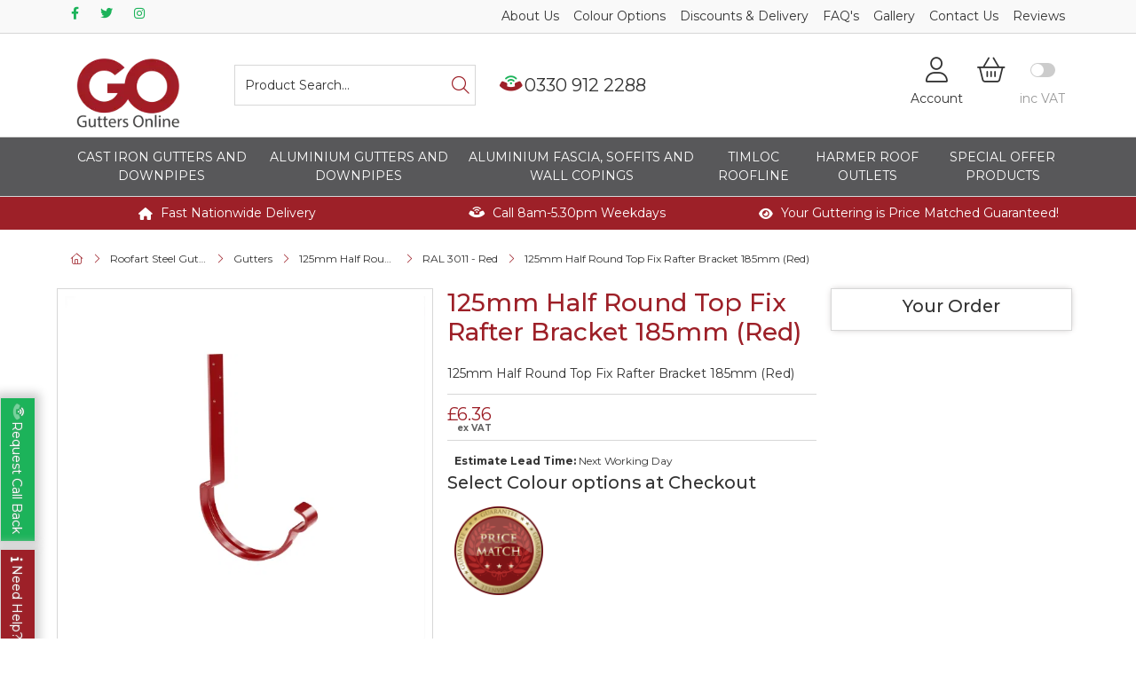

--- FILE ---
content_type: text/html; charset=utf-8
request_url: https://www.guttersonline.co.uk/Catalogue/Roofart-Steel/Gutters/125mm-Half-Round/RAL-3011-Red/125mm-Half-Round-Top-Fix-Rafter-Bracket-185mm-Red-5SHRBRT1853011
body_size: 24607
content:
<!DOCTYPE html>



<html xmlns="http://www.w3.org/1999/xhtml" xml:lang="en-GB" lang="en-GB">

<head>
<!-- Templated control not found '~/templates/GuttersReskin/Control/CountryRedirector/Default.ascx'. -->

<!-- Loading default control. -->

<!-- Begin '~/controls/default_template/Control/CountryRedirector/Default.ascx' -->

<!-- End '~/controls/default_template/Control/CountryRedirector/Default.ascx' -->

		
        
<!-- Templated control not found '~/templates/GuttersReskin/Control/ProductTitle/Default.ascx'. -->

<!-- Loading default control. -->

<!-- Begin '~/controls/default_template/Control/ProductTitle/Default.ascx' -->

<!-- End '~/controls/default_template/Control/ProductTitle/Default.ascx' -->

	

   
        
<!-- Templated control not found '~/templates/GuttersReskin/Control/ProductMeta/Default.ascx'. -->

<!-- Loading default control. -->

<!-- Begin '~/controls/default_template/Control/ProductMeta/Default.ascx' -->
<meta name="description" content="125mm Half Round Top Fix Rafter Bracket 185mm (Red)" />
<meta name="keywords" content="" />

<!-- Schema Data -->
<script type="application/ld+json">
{
  "@context": "https://schema.org/",
  "@type": "Product",
  "name": "125mm Half Round Top Fix Rafter Bracket 185mm (Red)",
  "image": ["https://arpld-guttersonline-gob2b.b-cdn.net/imagecache/35e9cd28-60a1-499e-8b5d-af9600d9cc48/CJ-3011_1000x1000.jpg"]
}
</script>
<!-- End of Schema Data --><!-- Open Graph Tags -->
<meta property="og:site_name" content="1000" />
<meta property="og:type" content="product" />
<meta property="og:url" content="https://www.guttersonline.co.uk/Catalogue/Roofart-Steel/Gutters/125mm-Half-Round/RAL-3011-Red/125mm-Half-Round-Top-Fix-Rafter-Bracket-185mm-Red-5SHRBRT1853011" />
<meta property="og:title" content="125mm Half Round Top Fix Rafter Bracket 185mm (Red)" />
<meta property="og:image" content="https://arpld-guttersonline-gob2b.b-cdn.net/imagecache/35e9cd28-60a1-499e-8b5d-af9600d9cc48/CJ-3011_1000x1000.jpg" />
<!-- End of Open Graph Tags -->
<!-- Twitter Tags -->
<meta name="twitter:card" content="summary_large_image" />
<meta name="twitter:title" content="125mm Half Round Top Fix Rafter Bracket 185mm (Red)" />
<meta name="twitter:image" content="https://arpld-guttersonline-gob2b.b-cdn.net/imagecache/35e9cd28-60a1-499e-8b5d-af9600d9cc48/CJ-3011_1000x1000.jpg" />
<!-- End of Twitter Tags -->


<link rel="canonical" href="https://www.guttersonline.co.uk/Catalogue/Roofart-Steel/Gutters/125mm-Half-Round/RAL-3011-Red/125mm-Half-Round-Top-Fix-Rafter-Bracket-185mm-Red-5SHRBRT1853011" />
<!-- End '~/controls/default_template/Control/ProductMeta/Default.ascx' -->

    

   
        
<!-- Templated control not found '~/templates/GuttersReskin/Control/ProductRobots/Default.ascx'. -->

<!-- Loading default control. -->

<!-- Begin '~/controls/default_template/Control/ProductRobots/Default.ascx' -->
<meta name="robots" content="index, follow" />
<!-- End '~/controls/default_template/Control/ProductRobots/Default.ascx' -->

    

            
<!-- Templated control not found '~/templates/GuttersReskin/Control/GoogleAnalytics/TagManagerContainer.ascx'. -->

<!-- Loading default control. -->

<!-- Begin '~/controls/default_template/Control/GoogleAnalytics/TagManagerContainer.ascx' -->
<script>
var dataLayer = window.dataLayer = window.dataLayer || [];
dataLayer.push({'customerType': 'Retail'});
</script>
<!-- Google Tag Manager Script -->
<script>(function(w,d,s,l,i){w[l]=w[l]||[];w[l].push({'gtm.start':
new Date().getTime(),event:'gtm.js'});var f=d.getElementsByTagName(s)[0],
j=d.createElement(s),dl=l!='dataLayer'?'&l='+l:'';j.async=true;j.src=
'//www.googletagmanager.com/gtm.js?id='+i+dl;f.parentNode.insertBefore(j,f);
})(window,document,'script','dataLayer','GTM-P635W78');</script>
<!-- End Google Tag Manager Script -->


<!-- End '~/controls/default_template/Control/GoogleAnalytics/TagManagerContainer.ascx' -->

        <link href="https://cdn.jsdelivr.net/npm/bootstrap@5.3.3/dist/css/bootstrap.min.css" rel="stylesheet" media="all" type="text/css" /><link href="https://cdn.gob2b.com/V3/ShopfrontResponsive/css/aspidistra-bootstrap-migrate.min.css?v=1.1.84" rel="stylesheet" media="all" type="text/css" />
<!-- Begin '~/templates/GuttersReskin/Site/meta.ascx' -->

<!-- Templated control not found '~/templates/GuttersReskin/Control/ThemeMeta/Meta.ascx'. -->

<!-- Loading theme control. -->

<!-- Begin '~/controls/theme_templates/Chameleon/Control/ThemeMeta/Meta.ascx' -->
<link href="https://cdn.gob2b.com/V3/ThirdParty/owl-carousel/2.0.0/assets/owl.carousel.min.css" rel="stylesheet" media="all" type="text/css" /> 

<link href="https://cdn.gob2b.com/V3/ThirdParty/FontAwesome/6.4.2/css/fontawesome-all.min.css" rel="stylesheet" media="all" type="text/css" /> 

<link href="https://cdn.gob2b.com/V3/ThirdParty/Formstone/1.4.20/css/formstone-styles.min.css" rel="preload" as="style" media="all" type="text/css" /> 
<link href="https://cdn.gob2b.com/V3/ThirdParty/Formstone/1.4.20/css/formstone-styles.min.css" rel="stylesheet" media="all" type="text/css" /> 

<meta http-equiv="X-UA-Compatible" content="IE=100" >
<meta name="viewport" content="width=device-width, initial-scale=1">



<!-- End '~/controls/theme_templates/Chameleon/Control/ThemeMeta/Meta.ascx' -->



        
        <script src="https://www.paypal.com/sdk/js?client-id=AT2FdlDM9lGGOrGZnSjEMj46LrzWKgJ-9UMBOB2oBzb73Vg-tnC2SshGcGaf7fYd5s5CjiEFtRxhoRRY&currency=GBP&components=messages" data-namespace="PayPalSDK"></script>
        
    


        <script>var gutters = true;</script>
        
        <link href="/templates/GuttersReskin/css/gutters-style.min.css?v=244f6630-84aa-40e1-9c71-e9fee5ad5e3c" rel="stylesheet" media="all" type="text/css" /> 
    

<link rel="apple-touch-icon" sizes="57x57" href="/templates/GuttersReskin/Images/Favicon/apple-icon-57x57.png">
<link rel="apple-touch-icon" sizes="60x60" href="/templates/GuttersReskin/Images/Favicon/apple-icon-60x60.png">
<link rel="apple-touch-icon" sizes="72x72" href="/templates/GuttersReskin/Images/Favicon/apple-icon-72x72.png">
<link rel="apple-touch-icon" sizes="76x76" href="/templates/GuttersReskin/Images/Favicon/apple-icon-76x76.png">
<link rel="apple-touch-icon" sizes="114x114" href="/templates/GuttersReskin/Images/Favicon/apple-icon-114x114.png">
<link rel="apple-touch-icon" sizes="120x120" href="/templates/GuttersReskin/Images/Favicon/apple-icon-120x120.png">
<link rel="apple-touch-icon" sizes="144x144" href="/templates/GuttersReskin/Images/Favicon/apple-icon-144x144.png">
<link rel="apple-touch-icon" sizes="152x152" href="/templates/GuttersReskin/Images/Favicon/apple-icon-152x152.png">
<link rel="apple-touch-icon" sizes="180x180" href="/templates/GuttersReskin/Images/Favicon/apple-icon-180x180.png">
<link rel="icon" type="image/png" sizes="192x192"  href="/templates/GuttersReskin/Images/Favicon/android-icon-192x192.png">
<link rel="icon" type="image/png" sizes="32x32" href="/templates/GuttersReskin/Images/Favicon/favicon-32x32.png">
<link rel="icon" type="image/png" sizes="96x96" href="/templates/GuttersReskin/Images/Favicon/favicon-96x96.png">
<link rel="icon" type="image/png" sizes="16x16" href="/templates/GuttersReskin/Images/Favicon/favicon-16x16.png">
<link rel="shortcut icon" href="/templates/GuttersReskin/Images/Favicon/favicon.ico">
<link rel="manifest" href="/templates/GuttersReskin/Images/Favicon/manifest.json">
<meta name="msapplication-TileColor" content="#ffffff">
<meta name="msapplication-TileImage" content="/ms-icon-144x144.png">
<meta name="theme-color" content="#ffffff">

<!-- TrustBox script -->
<script type="text/javascript" src="//widget.trustpilot.com/bootstrap/v5/tp.widget.bootstrap.min.js" async></script>
<!-- End TrustBox script -->







<script type="text/javascript">
  window._mfq = window._mfq || [];
  (function() {
    var mf = document.createElement("script");
    mf.type = "text/javascript"; mf.defer = true;
    mf.src = "//cdn.mouseflow.com/projects/6848ca85-92de-43e9-a37c-6bf49bce17b7.js";
    document.getElementsByTagName("head")[0].appendChild(mf);
  })();
</script>

<!-- Hotjar Tracking Code for https://www.guttersonline.co.uk/ -->
<script>
(function(h,o,t,j,a,r){
h.hj=h.hj||function(){(h.hj.q=h.hj.q||[]).push(arguments)};
h._hjSettings={hjid:3020069,hjsv:6};
a=o.getElementsByTagName('head')[0];
r=o.createElement('script');r.async=1;
r.src=t+h._hjSettings.hjid+j+h._hjSettings.hjsv;
a.appendChild(r);
})(window,document,'https://static.hotjar.com/c/hotjar-','.js?sv=');
</script>
    
<!-- End '~/templates/GuttersReskin/Site/meta.ascx' -->

<!-- Templated control not found '~/templates/GuttersReskin/Control/GeneratedFavicon/Default.ascx'. -->

<!-- Loading default control. -->

<!-- Begin '~/controls/default_template/Control/GeneratedFavicon/Default.ascx' -->



<!-- End '~/controls/default_template/Control/GeneratedFavicon/Default.ascx' -->

            
        <style type="text/css">
	.LogoImageBackground { background-image: url(https://arpld-guttersonline-gob2b.b-cdn.net/imagecache/3895a0d0-d0ca-4047-888b-b07e008b7037/GO-Logo-cutout---strapline---BM_1417x976.png) !important; }
.MobileLogoImageBackground { background-image: url(https://arpld-guttersonline-gob2b.b-cdn.net/imagecache/39539e17-e2db-418e-897f-b07e008b7ac7/GO-Logo-cutout---strapline---BM-small-2_150x104.png) !important; }

</style>
            <link href="https://cdn.gob2b.com/V3/ShopfrontResponsive/css/print.min.css?v=1.1.84" rel="stylesheet" media="print" type="text/css" />            
        <link href="https://cdn.jsdelivr.net/npm/jquery-ui@1.14.1/themes/base/all.css" rel="stylesheet" media="all" type="text/css" />
            
<!-- Templated control not found '~/templates/GuttersReskin/Control/GoogleAnalytics/AnalyticsTracker.ascx'. -->

<!-- Loading default control. -->

<!-- Begin '~/controls/default_template/Control/GoogleAnalytics/AnalyticsTracker.ascx' -->


<!-- End '~/controls/default_template/Control/GoogleAnalytics/AnalyticsTracker.ascx' -->

        
            <script src="https://cdn.jsdelivr.net/npm/jquery@3.7.1/dist/jquery.min.js" ></script> 
        <title>
	125mm Half Round Top Fix Rafter Bracket 185mm (Red) - Gutters Online
</title></head>

<body class="PageBgBackground BodyImageBackground gob2b-header-style--default gob2b-menu-type--horizontal gob2b-complex-product-thumbnail-price-display--true">


        
<!-- Templated control not found '~/templates/GuttersReskin/Control/GoogleAnalytics/TagManagerContainerNoScript.ascx'. -->

<!-- Loading default control. -->

<!-- Begin '~/controls/default_template/Control/GoogleAnalytics/TagManagerContainerNoScript.ascx' -->
<!-- Google Tag Manager NoScript -->
<noscript><iframe title="Google Tag Manager" src="//www.googletagmanager.com/ns.html?id=GTM-P635W78"
height="0" width="0" style="display:none;visibility:hidden"></iframe></noscript>
<!-- Google Tag Manager NoScript -->


<!-- End '~/controls/default_template/Control/GoogleAnalytics/TagManagerContainerNoScript.ascx' -->

    




<form method="post" action="/catalogue/product.aspx?node_id=c41eebbe-b2ea-4f55-ba91-af94009cc85a" id="ctl04">
<div class="aspNetHidden">
<input type="hidden" name="__EVENTTARGET" id="__EVENTTARGET" value="" />
<input type="hidden" name="__EVENTARGUMENT" id="__EVENTARGUMENT" value="" />
<input type="hidden" name="__VIEWSTATE" id="__VIEWSTATE" value="/[base64]" />
</div>

<script type="text/javascript">
//<![CDATA[
var theForm = document.forms['ctl04'];
if (!theForm) {
    theForm = document.ctl04;
}
function __doPostBack(eventTarget, eventArgument) {
    if (!theForm.onsubmit || (theForm.onsubmit() != false)) {
        theForm.__EVENTTARGET.value = eventTarget;
        theForm.__EVENTARGUMENT.value = eventArgument;
        theForm.submit();
    }
}
//]]>
</script>


<script src="https://ajax.aspnetcdn.com/ajax/4.6/1/WebForms.js" type="text/javascript"></script>
<script type="text/javascript">
//<![CDATA[
window.WebForm_PostBackOptions||document.write('<script type="text/javascript" src="/WebResource.axd?d=d7bu0OmBHxSvGlyPjRWWJM60wBcG0DjlDwj3Rwfem1lCirTWnaLPJcRdlN__s65G30xjxAoxSmx8msh9V6e1uLq1JzCb4Z3i5uflZQauVzA1&amp;t=638901577900000000"><\/script>');//]]>
</script>



<script src="https://ajax.aspnetcdn.com/ajax/4.6/1/MicrosoftAjax.js" type="text/javascript"></script>
<script type="text/javascript">
//<![CDATA[
(window.Sys && Sys._Application && Sys.Observer)||document.write('<script type="text/javascript" src="/ScriptResource.axd?d=vOMrwh_BL1Muert6547IM2o96gE6cG8plbQS5NtNvdPGn4s-PWfAuwEPnXAjKmAiY_NN4VWpih0DGZ1prVg_Z9LFYLlqge_3xcHMgAF7TKbqk41BpPA3RB9cZJ-3buxukRF2cnB14kl84mFpsiaWALocWDeyco_lFt7ilOb8HW7nsNnhMGgwQ_0RAtfms8pj0&t=5c0e0825"><\/script>');//]]>
</script>

<script src="https://ajax.aspnetcdn.com/ajax/4.6/1/MicrosoftAjaxWebForms.js" type="text/javascript"></script>
<script type="text/javascript">
//<![CDATA[
(window.Sys && Sys.WebForms)||document.write('<script type="text/javascript" src="/ScriptResource.axd?d=A0VXWcMv5tgH93ek01D4mwGK4KEUTq30nDduiDU9lOosPcg3BIDuwD3t3MjYOnb89OyiSeT4LE5MuCum9rVC2mq2wUB_G8O-DClnEnPqm6m9MwtxdWCxSaod9TRer7-_CAv4ARHBUymQo4p0f24G8ZfLgF8JyOJGwrGdNn1odZ4m040TXWz127GXi7U6OHGh0&t=5c0e0825"><\/script>');Type.registerNamespace('Aspidistra.Ecommerce.Web.ScriptServices');
Aspidistra.Ecommerce.Web.ScriptServices.SalesScriptService=function() {
Aspidistra.Ecommerce.Web.ScriptServices.SalesScriptService.initializeBase(this);
this._timeout = 0;
this._userContext = null;
this._succeeded = null;
this._failed = null;
}
Aspidistra.Ecommerce.Web.ScriptServices.SalesScriptService.prototype={
_get_path:function() {
 var p = this.get_path();
 if (p) return p;
 else return Aspidistra.Ecommerce.Web.ScriptServices.SalesScriptService._staticInstance.get_path();},
AddCustomisableToOrder:function(productId,quantity,customisationAnswer,succeededCallback, failedCallback, userContext) {
return this._invoke(this._get_path(), 'AddCustomisableToOrder',false,{productId:productId,quantity:quantity,customisationAnswer:customisationAnswer},succeededCallback,failedCallback,userContext); },
AddBundleToOrder:function(productId,quantity,listChoices,matrixChoices,customisation,succeededCallback, failedCallback, userContext) {
return this._invoke(this._get_path(), 'AddBundleToOrder',false,{productId:productId,quantity:quantity,listChoices:listChoices,matrixChoices:matrixChoices,customisation:customisation},succeededCallback,failedCallback,userContext); },
AddToOrder:function(orderItems,succeededCallback, failedCallback, userContext) {
return this._invoke(this._get_path(), 'AddToOrder',false,{orderItems:orderItems},succeededCallback,failedCallback,userContext); },
AddToOrderByStockCode:function(orderItems,succeededCallback, failedCallback, userContext) {
return this._invoke(this._get_path(), 'AddToOrderByStockCode',false,{orderItems:orderItems},succeededCallback,failedCallback,userContext); },
SetOrderItemQuantity:function(orderItemId,number,succeededCallback, failedCallback, userContext) {
return this._invoke(this._get_path(), 'SetOrderItemQuantity',false,{orderItemId:orderItemId,number:number},succeededCallback,failedCallback,userContext); },
ChangeOrderItemQuantity:function(orderItemId,adjustment,succeededCallback, failedCallback, userContext) {
return this._invoke(this._get_path(), 'ChangeOrderItemQuantity',false,{orderItemId:orderItemId,adjustment:adjustment},succeededCallback,failedCallback,userContext); },
OverrideOrderItemPrice:function(details,succeededCallback, failedCallback, userContext) {
return this._invoke(this._get_path(), 'OverrideOrderItemPrice',false,{details:details},succeededCallback,failedCallback,userContext); },
DeleteOrderItem:function(orderItemId,succeededCallback, failedCallback, userContext) {
return this._invoke(this._get_path(), 'DeleteOrderItem',false,{orderItemId:orderItemId},succeededCallback,failedCallback,userContext); },
DeleteAllOrderItems:function(succeededCallback, failedCallback, userContext) {
return this._invoke(this._get_path(), 'DeleteAllOrderItems',false,{},succeededCallback,failedCallback,userContext); },
GetCurrentOrder:function(succeededCallback, failedCallback, userContext) {
return this._invoke(this._get_path(), 'GetCurrentOrder',false,{},succeededCallback,failedCallback,userContext); },
GetAgentAccounts:function(succeededCallback, failedCallback, userContext) {
return this._invoke(this._get_path(), 'GetAgentAccounts',false,{},succeededCallback,failedCallback,userContext); },
SetAgentAccount:function(accountEncrypted,succeededCallback, failedCallback, userContext) {
return this._invoke(this._get_path(), 'SetAgentAccount',false,{accountEncrypted:accountEncrypted},succeededCallback,failedCallback,userContext); },
GetSessionInfo:function(succeededCallback, failedCallback, userContext) {
return this._invoke(this._get_path(), 'GetSessionInfo',false,{},succeededCallback,failedCallback,userContext); },
AppLogin:function(details,succeededCallback, failedCallback, userContext) {
return this._invoke(this._get_path(), 'AppLogin',false,{details:details},succeededCallback,failedCallback,userContext); },
GetAppGlobalResources:function(succeededCallback, failedCallback, userContext) {
return this._invoke(this._get_path(), 'GetAppGlobalResources',false,{},succeededCallback,failedCallback,userContext); },
PutAppDiagnostic:function(diagnostic,succeededCallback, failedCallback, userContext) {
return this._invoke(this._get_path(), 'PutAppDiagnostic',false,{diagnostic:diagnostic},succeededCallback,failedCallback,userContext); },
GetAppCheckoutToken:function(encryptedOrderId,succeededCallback, failedCallback, userContext) {
return this._invoke(this._get_path(), 'GetAppCheckoutToken',false,{encryptedOrderId:encryptedOrderId},succeededCallback,failedCallback,userContext); }}
Aspidistra.Ecommerce.Web.ScriptServices.SalesScriptService.registerClass('Aspidistra.Ecommerce.Web.ScriptServices.SalesScriptService',Sys.Net.WebServiceProxy);
Aspidistra.Ecommerce.Web.ScriptServices.SalesScriptService._staticInstance = new Aspidistra.Ecommerce.Web.ScriptServices.SalesScriptService();
Aspidistra.Ecommerce.Web.ScriptServices.SalesScriptService.set_path = function(value) { Aspidistra.Ecommerce.Web.ScriptServices.SalesScriptService._staticInstance.set_path(value); }
Aspidistra.Ecommerce.Web.ScriptServices.SalesScriptService.get_path = function() { return Aspidistra.Ecommerce.Web.ScriptServices.SalesScriptService._staticInstance.get_path(); }
Aspidistra.Ecommerce.Web.ScriptServices.SalesScriptService.set_timeout = function(value) { Aspidistra.Ecommerce.Web.ScriptServices.SalesScriptService._staticInstance.set_timeout(value); }
Aspidistra.Ecommerce.Web.ScriptServices.SalesScriptService.get_timeout = function() { return Aspidistra.Ecommerce.Web.ScriptServices.SalesScriptService._staticInstance.get_timeout(); }
Aspidistra.Ecommerce.Web.ScriptServices.SalesScriptService.set_defaultUserContext = function(value) { Aspidistra.Ecommerce.Web.ScriptServices.SalesScriptService._staticInstance.set_defaultUserContext(value); }
Aspidistra.Ecommerce.Web.ScriptServices.SalesScriptService.get_defaultUserContext = function() { return Aspidistra.Ecommerce.Web.ScriptServices.SalesScriptService._staticInstance.get_defaultUserContext(); }
Aspidistra.Ecommerce.Web.ScriptServices.SalesScriptService.set_defaultSucceededCallback = function(value) { Aspidistra.Ecommerce.Web.ScriptServices.SalesScriptService._staticInstance.set_defaultSucceededCallback(value); }
Aspidistra.Ecommerce.Web.ScriptServices.SalesScriptService.get_defaultSucceededCallback = function() { return Aspidistra.Ecommerce.Web.ScriptServices.SalesScriptService._staticInstance.get_defaultSucceededCallback(); }
Aspidistra.Ecommerce.Web.ScriptServices.SalesScriptService.set_defaultFailedCallback = function(value) { Aspidistra.Ecommerce.Web.ScriptServices.SalesScriptService._staticInstance.set_defaultFailedCallback(value); }
Aspidistra.Ecommerce.Web.ScriptServices.SalesScriptService.get_defaultFailedCallback = function() { return Aspidistra.Ecommerce.Web.ScriptServices.SalesScriptService._staticInstance.get_defaultFailedCallback(); }
Aspidistra.Ecommerce.Web.ScriptServices.SalesScriptService.set_enableJsonp = function(value) { Aspidistra.Ecommerce.Web.ScriptServices.SalesScriptService._staticInstance.set_enableJsonp(value); }
Aspidistra.Ecommerce.Web.ScriptServices.SalesScriptService.get_enableJsonp = function() { return Aspidistra.Ecommerce.Web.ScriptServices.SalesScriptService._staticInstance.get_enableJsonp(); }
Aspidistra.Ecommerce.Web.ScriptServices.SalesScriptService.set_jsonpCallbackParameter = function(value) { Aspidistra.Ecommerce.Web.ScriptServices.SalesScriptService._staticInstance.set_jsonpCallbackParameter(value); }
Aspidistra.Ecommerce.Web.ScriptServices.SalesScriptService.get_jsonpCallbackParameter = function() { return Aspidistra.Ecommerce.Web.ScriptServices.SalesScriptService._staticInstance.get_jsonpCallbackParameter(); }
Aspidistra.Ecommerce.Web.ScriptServices.SalesScriptService.set_path("/ScriptServices/SalesScriptService.asmx");
Aspidistra.Ecommerce.Web.ScriptServices.SalesScriptService.AddCustomisableToOrder= function(productId,quantity,customisationAnswer,onSuccess,onFailed,userContext) {Aspidistra.Ecommerce.Web.ScriptServices.SalesScriptService._staticInstance.AddCustomisableToOrder(productId,quantity,customisationAnswer,onSuccess,onFailed,userContext); }
Aspidistra.Ecommerce.Web.ScriptServices.SalesScriptService.AddBundleToOrder= function(productId,quantity,listChoices,matrixChoices,customisation,onSuccess,onFailed,userContext) {Aspidistra.Ecommerce.Web.ScriptServices.SalesScriptService._staticInstance.AddBundleToOrder(productId,quantity,listChoices,matrixChoices,customisation,onSuccess,onFailed,userContext); }
Aspidistra.Ecommerce.Web.ScriptServices.SalesScriptService.AddToOrder= function(orderItems,onSuccess,onFailed,userContext) {Aspidistra.Ecommerce.Web.ScriptServices.SalesScriptService._staticInstance.AddToOrder(orderItems,onSuccess,onFailed,userContext); }
Aspidistra.Ecommerce.Web.ScriptServices.SalesScriptService.AddToOrderByStockCode= function(orderItems,onSuccess,onFailed,userContext) {Aspidistra.Ecommerce.Web.ScriptServices.SalesScriptService._staticInstance.AddToOrderByStockCode(orderItems,onSuccess,onFailed,userContext); }
Aspidistra.Ecommerce.Web.ScriptServices.SalesScriptService.SetOrderItemQuantity= function(orderItemId,number,onSuccess,onFailed,userContext) {Aspidistra.Ecommerce.Web.ScriptServices.SalesScriptService._staticInstance.SetOrderItemQuantity(orderItemId,number,onSuccess,onFailed,userContext); }
Aspidistra.Ecommerce.Web.ScriptServices.SalesScriptService.ChangeOrderItemQuantity= function(orderItemId,adjustment,onSuccess,onFailed,userContext) {Aspidistra.Ecommerce.Web.ScriptServices.SalesScriptService._staticInstance.ChangeOrderItemQuantity(orderItemId,adjustment,onSuccess,onFailed,userContext); }
Aspidistra.Ecommerce.Web.ScriptServices.SalesScriptService.OverrideOrderItemPrice= function(details,onSuccess,onFailed,userContext) {Aspidistra.Ecommerce.Web.ScriptServices.SalesScriptService._staticInstance.OverrideOrderItemPrice(details,onSuccess,onFailed,userContext); }
Aspidistra.Ecommerce.Web.ScriptServices.SalesScriptService.DeleteOrderItem= function(orderItemId,onSuccess,onFailed,userContext) {Aspidistra.Ecommerce.Web.ScriptServices.SalesScriptService._staticInstance.DeleteOrderItem(orderItemId,onSuccess,onFailed,userContext); }
Aspidistra.Ecommerce.Web.ScriptServices.SalesScriptService.DeleteAllOrderItems= function(onSuccess,onFailed,userContext) {Aspidistra.Ecommerce.Web.ScriptServices.SalesScriptService._staticInstance.DeleteAllOrderItems(onSuccess,onFailed,userContext); }
Aspidistra.Ecommerce.Web.ScriptServices.SalesScriptService.GetCurrentOrder= function(onSuccess,onFailed,userContext) {Aspidistra.Ecommerce.Web.ScriptServices.SalesScriptService._staticInstance.GetCurrentOrder(onSuccess,onFailed,userContext); }
Aspidistra.Ecommerce.Web.ScriptServices.SalesScriptService.GetAgentAccounts= function(onSuccess,onFailed,userContext) {Aspidistra.Ecommerce.Web.ScriptServices.SalesScriptService._staticInstance.GetAgentAccounts(onSuccess,onFailed,userContext); }
Aspidistra.Ecommerce.Web.ScriptServices.SalesScriptService.SetAgentAccount= function(accountEncrypted,onSuccess,onFailed,userContext) {Aspidistra.Ecommerce.Web.ScriptServices.SalesScriptService._staticInstance.SetAgentAccount(accountEncrypted,onSuccess,onFailed,userContext); }
Aspidistra.Ecommerce.Web.ScriptServices.SalesScriptService.GetSessionInfo= function(onSuccess,onFailed,userContext) {Aspidistra.Ecommerce.Web.ScriptServices.SalesScriptService._staticInstance.GetSessionInfo(onSuccess,onFailed,userContext); }
Aspidistra.Ecommerce.Web.ScriptServices.SalesScriptService.AppLogin= function(details,onSuccess,onFailed,userContext) {Aspidistra.Ecommerce.Web.ScriptServices.SalesScriptService._staticInstance.AppLogin(details,onSuccess,onFailed,userContext); }
Aspidistra.Ecommerce.Web.ScriptServices.SalesScriptService.GetAppGlobalResources= function(onSuccess,onFailed,userContext) {Aspidistra.Ecommerce.Web.ScriptServices.SalesScriptService._staticInstance.GetAppGlobalResources(onSuccess,onFailed,userContext); }
Aspidistra.Ecommerce.Web.ScriptServices.SalesScriptService.PutAppDiagnostic= function(diagnostic,onSuccess,onFailed,userContext) {Aspidistra.Ecommerce.Web.ScriptServices.SalesScriptService._staticInstance.PutAppDiagnostic(diagnostic,onSuccess,onFailed,userContext); }
Aspidistra.Ecommerce.Web.ScriptServices.SalesScriptService.GetAppCheckoutToken= function(encryptedOrderId,onSuccess,onFailed,userContext) {Aspidistra.Ecommerce.Web.ScriptServices.SalesScriptService._staticInstance.GetAppCheckoutToken(encryptedOrderId,onSuccess,onFailed,userContext); }
var gtc = Sys.Net.WebServiceProxy._generateTypedConstructor;
if (typeof(Aspidistra.Ecommerce.Web.ScriptServices.ListChoice) === 'undefined') {
Aspidistra.Ecommerce.Web.ScriptServices.ListChoice=gtc("Aspidistra.Ecommerce.Web.ScriptServices.ListChoice");
Aspidistra.Ecommerce.Web.ScriptServices.ListChoice.registerClass('Aspidistra.Ecommerce.Web.ScriptServices.ListChoice');
}
if (typeof(Aspidistra.Ecommerce.Web.ScriptServices.MatrixChoice) === 'undefined') {
Aspidistra.Ecommerce.Web.ScriptServices.MatrixChoice=gtc("Aspidistra.Ecommerce.Web.ScriptServices.MatrixChoice");
Aspidistra.Ecommerce.Web.ScriptServices.MatrixChoice.registerClass('Aspidistra.Ecommerce.Web.ScriptServices.MatrixChoice');
}
Type.registerNamespace('Aspidistra.Ecommerce.Web.ScriptServices.TransferObjects');
if (typeof(Aspidistra.Ecommerce.Web.ScriptServices.TransferObjects.OrderResultDTO) === 'undefined') {
Aspidistra.Ecommerce.Web.ScriptServices.TransferObjects.OrderResultDTO=gtc("Aspidistra.Ecommerce.Web.ScriptServices.TransferObjects.OrderResultDTO");
Aspidistra.Ecommerce.Web.ScriptServices.TransferObjects.OrderResultDTO.registerClass('Aspidistra.Ecommerce.Web.ScriptServices.TransferObjects.OrderResultDTO');
}
if (typeof(Aspidistra.Ecommerce.Web.ScriptServices.AjaxOrderItem) === 'undefined') {
Aspidistra.Ecommerce.Web.ScriptServices.AjaxOrderItem=gtc("Aspidistra.Ecommerce.Web.ScriptServices.AjaxOrderItem");
Aspidistra.Ecommerce.Web.ScriptServices.AjaxOrderItem.registerClass('Aspidistra.Ecommerce.Web.ScriptServices.AjaxOrderItem');
}
if (typeof(Aspidistra.Ecommerce.Web.ScriptServices.AjaxStockCodeItem) === 'undefined') {
Aspidistra.Ecommerce.Web.ScriptServices.AjaxStockCodeItem=gtc("Aspidistra.Ecommerce.Web.ScriptServices.AjaxStockCodeItem");
Aspidistra.Ecommerce.Web.ScriptServices.AjaxStockCodeItem.registerClass('Aspidistra.Ecommerce.Web.ScriptServices.AjaxStockCodeItem');
}
if (typeof(Aspidistra.Ecommerce.Web.ScriptServices.TransferObjects.OverridePriceDTO) === 'undefined') {
Aspidistra.Ecommerce.Web.ScriptServices.TransferObjects.OverridePriceDTO=gtc("Aspidistra.Ecommerce.Web.ScriptServices.TransferObjects.OverridePriceDTO");
Aspidistra.Ecommerce.Web.ScriptServices.TransferObjects.OverridePriceDTO.registerClass('Aspidistra.Ecommerce.Web.ScriptServices.TransferObjects.OverridePriceDTO');
}
if (typeof(Aspidistra.Ecommerce.Web.ScriptServices.TransferObjects.AccountSummaryDTO) === 'undefined') {
Aspidistra.Ecommerce.Web.ScriptServices.TransferObjects.AccountSummaryDTO=gtc("Aspidistra.Ecommerce.Web.ScriptServices.TransferObjects.AccountSummaryDTO");
Aspidistra.Ecommerce.Web.ScriptServices.TransferObjects.AccountSummaryDTO.registerClass('Aspidistra.Ecommerce.Web.ScriptServices.TransferObjects.AccountSummaryDTO');
}
if (typeof(Aspidistra.Ecommerce.Web.ScriptServices.TransferObjects.SessionInfoDTO) === 'undefined') {
Aspidistra.Ecommerce.Web.ScriptServices.TransferObjects.SessionInfoDTO=gtc("Aspidistra.Ecommerce.Web.ScriptServices.TransferObjects.SessionInfoDTO");
Aspidistra.Ecommerce.Web.ScriptServices.TransferObjects.SessionInfoDTO.registerClass('Aspidistra.Ecommerce.Web.ScriptServices.TransferObjects.SessionInfoDTO');
}
if (typeof(Aspidistra.Ecommerce.Web.ScriptServices.TransferObjects.LoginRequestDTO) === 'undefined') {
Aspidistra.Ecommerce.Web.ScriptServices.TransferObjects.LoginRequestDTO=gtc("Aspidistra.Ecommerce.Web.ScriptServices.TransferObjects.LoginRequestDTO");
Aspidistra.Ecommerce.Web.ScriptServices.TransferObjects.LoginRequestDTO.registerClass('Aspidistra.Ecommerce.Web.ScriptServices.TransferObjects.LoginRequestDTO');
}
if (typeof(Aspidistra.Ecommerce.Web.ScriptServices.TransferObjects.AppGlobalResourcesDTO) === 'undefined') {
Aspidistra.Ecommerce.Web.ScriptServices.TransferObjects.AppGlobalResourcesDTO=gtc("Aspidistra.Ecommerce.Web.ScriptServices.TransferObjects.AppGlobalResourcesDTO");
Aspidistra.Ecommerce.Web.ScriptServices.TransferObjects.AppGlobalResourcesDTO.registerClass('Aspidistra.Ecommerce.Web.ScriptServices.TransferObjects.AppGlobalResourcesDTO');
}
if (typeof(Aspidistra.Ecommerce.Web.ScriptServices.TransferObjects.AppDiagnosticDTO) === 'undefined') {
Aspidistra.Ecommerce.Web.ScriptServices.TransferObjects.AppDiagnosticDTO=gtc("Aspidistra.Ecommerce.Web.ScriptServices.TransferObjects.AppDiagnosticDTO");
Aspidistra.Ecommerce.Web.ScriptServices.TransferObjects.AppDiagnosticDTO.registerClass('Aspidistra.Ecommerce.Web.ScriptServices.TransferObjects.AppDiagnosticDTO');
}
Type.registerNamespace('Aspidistra.Ecommerce.Web.ScriptServices');
Aspidistra.Ecommerce.Web.ScriptServices.ProductScriptService=function() {
Aspidistra.Ecommerce.Web.ScriptServices.ProductScriptService.initializeBase(this);
this._timeout = 0;
this._userContext = null;
this._succeeded = null;
this._failed = null;
}
Aspidistra.Ecommerce.Web.ScriptServices.ProductScriptService.prototype={
_get_path:function() {
 var p = this.get_path();
 if (p) return p;
 else return Aspidistra.Ecommerce.Web.ScriptServices.ProductScriptService._staticInstance.get_path();},
AddControlValueToSession:function(Key,Value,succeededCallback, failedCallback, userContext) {
return this._invoke(this._get_path(), 'AddControlValueToSession',false,{Key:Key,Value:Value},succeededCallback,failedCallback,userContext); },
SessionKeyExists:function(Key,succeededCallback, failedCallback, userContext) {
return this._invoke(this._get_path(), 'SessionKeyExists',false,{Key:Key},succeededCallback,failedCallback,userContext); },
GetSessionValue:function(Key,succeededCallback, failedCallback, userContext) {
return this._invoke(this._get_path(), 'GetSessionValue',false,{Key:Key},succeededCallback,failedCallback,userContext); },
SetSessionValue:function(Key,Value,succeededCallback, failedCallback, userContext) {
return this._invoke(this._get_path(), 'SetSessionValue',false,{Key:Key,Value:Value},succeededCallback,failedCallback,userContext); },
GetProductFilterPriceSliderMaxKey:function(succeededCallback, failedCallback, userContext) {
return this._invoke(this._get_path(), 'GetProductFilterPriceSliderMaxKey',false,{},succeededCallback,failedCallback,userContext); },
GetProductFilterPriceSliderMinKey:function(succeededCallback, failedCallback, userContext) {
return this._invoke(this._get_path(), 'GetProductFilterPriceSliderMinKey',false,{},succeededCallback,failedCallback,userContext); },
GetProductFilterPriceSliderStepKey:function(succeededCallback, failedCallback, userContext) {
return this._invoke(this._get_path(), 'GetProductFilterPriceSliderStepKey',false,{},succeededCallback,failedCallback,userContext); },
GetProductFilterPriceOnNetKey:function(succeededCallback, failedCallback, userContext) {
return this._invoke(this._get_path(), 'GetProductFilterPriceOnNetKey',false,{},succeededCallback,failedCallback,userContext); },
GetProductFilterPriceMin:function(succeededCallback, failedCallback, userContext) {
return this._invoke(this._get_path(), 'GetProductFilterPriceMin',false,{},succeededCallback,failedCallback,userContext); },
GetProductFilterPriceMax:function(succeededCallback, failedCallback, userContext) {
return this._invoke(this._get_path(), 'GetProductFilterPriceMax',false,{},succeededCallback,failedCallback,userContext); },
GetProductFilterPriceStep:function(succeededCallback, failedCallback, userContext) {
return this._invoke(this._get_path(), 'GetProductFilterPriceStep',false,{},succeededCallback,failedCallback,userContext); },
GetProductFilterOnNetState:function(succeededCallback, failedCallback, userContext) {
return this._invoke(this._get_path(), 'GetProductFilterOnNetState',false,{},succeededCallback,failedCallback,userContext); },
SetProductFilterOnNetState:function(state,succeededCallback, failedCallback, userContext) {
return this._invoke(this._get_path(), 'SetProductFilterOnNetState',false,{state:state},succeededCallback,failedCallback,userContext); },
AddItemToWishlist:function(request,productId,succeededCallback, failedCallback, userContext) {
return this._invoke(this._get_path(), 'AddItemToWishlist',false,{request:request,productId:productId},succeededCallback,failedCallback,userContext); },
RemoveItemFromWishlist:function(request,productId,succeededCallback, failedCallback, userContext) {
return this._invoke(this._get_path(), 'RemoveItemFromWishlist',false,{request:request,productId:productId},succeededCallback,failedCallback,userContext); },
GetFastPageInfo:function(request,succeededCallback, failedCallback, userContext) {
return this._invoke(this._get_path(), 'GetFastPageInfo',false,{request:request},succeededCallback,failedCallback,userContext); },
GetFASTJson:function(request,succeededCallback, failedCallback, userContext) {
return this._invoke(this._get_path(), 'GetFASTJson',false,{request:request},succeededCallback,failedCallback,userContext); },
DetermineBundlePrice:function(request,choices,succeededCallback, failedCallback, userContext) {
return this._invoke(this._get_path(), 'DetermineBundlePrice',false,{request:request,choices:choices},succeededCallback,failedCallback,userContext); },
GetFeatureValuesByNodes:function(request,succeededCallback, failedCallback, userContext) {
return this._invoke(this._get_path(), 'GetFeatureValuesByNodes',false,{request:request},succeededCallback,failedCallback,userContext); },
GetSkusByMatrixProduct:function(productID,image,succeededCallback, failedCallback, userContext) {
return this._invoke(this._get_path(), 'GetSkusByMatrixProduct',false,{productID:productID,image:image},succeededCallback,failedCallback,userContext); },
GetElementsByBundleProduct:function(productID,image,succeededCallback, failedCallback, userContext) {
return this._invoke(this._get_path(), 'GetElementsByBundleProduct',false,{productID:productID,image:image},succeededCallback,failedCallback,userContext); },
GetFastText:function(request,succeededCallback, failedCallback, userContext) {
return this._invoke(this._get_path(), 'GetFastText',false,{request:request},succeededCallback,failedCallback,userContext); },
GetFastImages:function(request,succeededCallback, failedCallback, userContext) {
return this._invoke(this._get_path(), 'GetFastImages',false,{request:request},succeededCallback,failedCallback,userContext); },
GetNodeImages:function(request,succeededCallback, failedCallback, userContext) {
return this._invoke(this._get_path(), 'GetNodeImages',false,{request:request},succeededCallback,failedCallback,userContext); },
IsFinanceAvailableForProducts:function(request,succeededCallback, failedCallback, userContext) {
return this._invoke(this._get_path(), 'IsFinanceAvailableForProducts',false,{request:request},succeededCallback,failedCallback,userContext); },
GetValidationErrorMessage:function(succeededCallback, failedCallback, userContext) {
return this._invoke(this._get_path(), 'GetValidationErrorMessage',false,{},succeededCallback,failedCallback,userContext); }}
Aspidistra.Ecommerce.Web.ScriptServices.ProductScriptService.registerClass('Aspidistra.Ecommerce.Web.ScriptServices.ProductScriptService',Sys.Net.WebServiceProxy);
Aspidistra.Ecommerce.Web.ScriptServices.ProductScriptService._staticInstance = new Aspidistra.Ecommerce.Web.ScriptServices.ProductScriptService();
Aspidistra.Ecommerce.Web.ScriptServices.ProductScriptService.set_path = function(value) { Aspidistra.Ecommerce.Web.ScriptServices.ProductScriptService._staticInstance.set_path(value); }
Aspidistra.Ecommerce.Web.ScriptServices.ProductScriptService.get_path = function() { return Aspidistra.Ecommerce.Web.ScriptServices.ProductScriptService._staticInstance.get_path(); }
Aspidistra.Ecommerce.Web.ScriptServices.ProductScriptService.set_timeout = function(value) { Aspidistra.Ecommerce.Web.ScriptServices.ProductScriptService._staticInstance.set_timeout(value); }
Aspidistra.Ecommerce.Web.ScriptServices.ProductScriptService.get_timeout = function() { return Aspidistra.Ecommerce.Web.ScriptServices.ProductScriptService._staticInstance.get_timeout(); }
Aspidistra.Ecommerce.Web.ScriptServices.ProductScriptService.set_defaultUserContext = function(value) { Aspidistra.Ecommerce.Web.ScriptServices.ProductScriptService._staticInstance.set_defaultUserContext(value); }
Aspidistra.Ecommerce.Web.ScriptServices.ProductScriptService.get_defaultUserContext = function() { return Aspidistra.Ecommerce.Web.ScriptServices.ProductScriptService._staticInstance.get_defaultUserContext(); }
Aspidistra.Ecommerce.Web.ScriptServices.ProductScriptService.set_defaultSucceededCallback = function(value) { Aspidistra.Ecommerce.Web.ScriptServices.ProductScriptService._staticInstance.set_defaultSucceededCallback(value); }
Aspidistra.Ecommerce.Web.ScriptServices.ProductScriptService.get_defaultSucceededCallback = function() { return Aspidistra.Ecommerce.Web.ScriptServices.ProductScriptService._staticInstance.get_defaultSucceededCallback(); }
Aspidistra.Ecommerce.Web.ScriptServices.ProductScriptService.set_defaultFailedCallback = function(value) { Aspidistra.Ecommerce.Web.ScriptServices.ProductScriptService._staticInstance.set_defaultFailedCallback(value); }
Aspidistra.Ecommerce.Web.ScriptServices.ProductScriptService.get_defaultFailedCallback = function() { return Aspidistra.Ecommerce.Web.ScriptServices.ProductScriptService._staticInstance.get_defaultFailedCallback(); }
Aspidistra.Ecommerce.Web.ScriptServices.ProductScriptService.set_enableJsonp = function(value) { Aspidistra.Ecommerce.Web.ScriptServices.ProductScriptService._staticInstance.set_enableJsonp(value); }
Aspidistra.Ecommerce.Web.ScriptServices.ProductScriptService.get_enableJsonp = function() { return Aspidistra.Ecommerce.Web.ScriptServices.ProductScriptService._staticInstance.get_enableJsonp(); }
Aspidistra.Ecommerce.Web.ScriptServices.ProductScriptService.set_jsonpCallbackParameter = function(value) { Aspidistra.Ecommerce.Web.ScriptServices.ProductScriptService._staticInstance.set_jsonpCallbackParameter(value); }
Aspidistra.Ecommerce.Web.ScriptServices.ProductScriptService.get_jsonpCallbackParameter = function() { return Aspidistra.Ecommerce.Web.ScriptServices.ProductScriptService._staticInstance.get_jsonpCallbackParameter(); }
Aspidistra.Ecommerce.Web.ScriptServices.ProductScriptService.set_path("/ScriptServices/ProductScriptService.asmx");
Aspidistra.Ecommerce.Web.ScriptServices.ProductScriptService.AddControlValueToSession= function(Key,Value,onSuccess,onFailed,userContext) {Aspidistra.Ecommerce.Web.ScriptServices.ProductScriptService._staticInstance.AddControlValueToSession(Key,Value,onSuccess,onFailed,userContext); }
Aspidistra.Ecommerce.Web.ScriptServices.ProductScriptService.SessionKeyExists= function(Key,onSuccess,onFailed,userContext) {Aspidistra.Ecommerce.Web.ScriptServices.ProductScriptService._staticInstance.SessionKeyExists(Key,onSuccess,onFailed,userContext); }
Aspidistra.Ecommerce.Web.ScriptServices.ProductScriptService.GetSessionValue= function(Key,onSuccess,onFailed,userContext) {Aspidistra.Ecommerce.Web.ScriptServices.ProductScriptService._staticInstance.GetSessionValue(Key,onSuccess,onFailed,userContext); }
Aspidistra.Ecommerce.Web.ScriptServices.ProductScriptService.SetSessionValue= function(Key,Value,onSuccess,onFailed,userContext) {Aspidistra.Ecommerce.Web.ScriptServices.ProductScriptService._staticInstance.SetSessionValue(Key,Value,onSuccess,onFailed,userContext); }
Aspidistra.Ecommerce.Web.ScriptServices.ProductScriptService.GetProductFilterPriceSliderMaxKey= function(onSuccess,onFailed,userContext) {Aspidistra.Ecommerce.Web.ScriptServices.ProductScriptService._staticInstance.GetProductFilterPriceSliderMaxKey(onSuccess,onFailed,userContext); }
Aspidistra.Ecommerce.Web.ScriptServices.ProductScriptService.GetProductFilterPriceSliderMinKey= function(onSuccess,onFailed,userContext) {Aspidistra.Ecommerce.Web.ScriptServices.ProductScriptService._staticInstance.GetProductFilterPriceSliderMinKey(onSuccess,onFailed,userContext); }
Aspidistra.Ecommerce.Web.ScriptServices.ProductScriptService.GetProductFilterPriceSliderStepKey= function(onSuccess,onFailed,userContext) {Aspidistra.Ecommerce.Web.ScriptServices.ProductScriptService._staticInstance.GetProductFilterPriceSliderStepKey(onSuccess,onFailed,userContext); }
Aspidistra.Ecommerce.Web.ScriptServices.ProductScriptService.GetProductFilterPriceOnNetKey= function(onSuccess,onFailed,userContext) {Aspidistra.Ecommerce.Web.ScriptServices.ProductScriptService._staticInstance.GetProductFilterPriceOnNetKey(onSuccess,onFailed,userContext); }
Aspidistra.Ecommerce.Web.ScriptServices.ProductScriptService.GetProductFilterPriceMin= function(onSuccess,onFailed,userContext) {Aspidistra.Ecommerce.Web.ScriptServices.ProductScriptService._staticInstance.GetProductFilterPriceMin(onSuccess,onFailed,userContext); }
Aspidistra.Ecommerce.Web.ScriptServices.ProductScriptService.GetProductFilterPriceMax= function(onSuccess,onFailed,userContext) {Aspidistra.Ecommerce.Web.ScriptServices.ProductScriptService._staticInstance.GetProductFilterPriceMax(onSuccess,onFailed,userContext); }
Aspidistra.Ecommerce.Web.ScriptServices.ProductScriptService.GetProductFilterPriceStep= function(onSuccess,onFailed,userContext) {Aspidistra.Ecommerce.Web.ScriptServices.ProductScriptService._staticInstance.GetProductFilterPriceStep(onSuccess,onFailed,userContext); }
Aspidistra.Ecommerce.Web.ScriptServices.ProductScriptService.GetProductFilterOnNetState= function(onSuccess,onFailed,userContext) {Aspidistra.Ecommerce.Web.ScriptServices.ProductScriptService._staticInstance.GetProductFilterOnNetState(onSuccess,onFailed,userContext); }
Aspidistra.Ecommerce.Web.ScriptServices.ProductScriptService.SetProductFilterOnNetState= function(state,onSuccess,onFailed,userContext) {Aspidistra.Ecommerce.Web.ScriptServices.ProductScriptService._staticInstance.SetProductFilterOnNetState(state,onSuccess,onFailed,userContext); }
Aspidistra.Ecommerce.Web.ScriptServices.ProductScriptService.AddItemToWishlist= function(request,productId,onSuccess,onFailed,userContext) {Aspidistra.Ecommerce.Web.ScriptServices.ProductScriptService._staticInstance.AddItemToWishlist(request,productId,onSuccess,onFailed,userContext); }
Aspidistra.Ecommerce.Web.ScriptServices.ProductScriptService.RemoveItemFromWishlist= function(request,productId,onSuccess,onFailed,userContext) {Aspidistra.Ecommerce.Web.ScriptServices.ProductScriptService._staticInstance.RemoveItemFromWishlist(request,productId,onSuccess,onFailed,userContext); }
Aspidistra.Ecommerce.Web.ScriptServices.ProductScriptService.GetFastPageInfo= function(request,onSuccess,onFailed,userContext) {Aspidistra.Ecommerce.Web.ScriptServices.ProductScriptService._staticInstance.GetFastPageInfo(request,onSuccess,onFailed,userContext); }
Aspidistra.Ecommerce.Web.ScriptServices.ProductScriptService.GetFASTJson= function(request,onSuccess,onFailed,userContext) {Aspidistra.Ecommerce.Web.ScriptServices.ProductScriptService._staticInstance.GetFASTJson(request,onSuccess,onFailed,userContext); }
Aspidistra.Ecommerce.Web.ScriptServices.ProductScriptService.DetermineBundlePrice= function(request,choices,onSuccess,onFailed,userContext) {Aspidistra.Ecommerce.Web.ScriptServices.ProductScriptService._staticInstance.DetermineBundlePrice(request,choices,onSuccess,onFailed,userContext); }
Aspidistra.Ecommerce.Web.ScriptServices.ProductScriptService.GetFeatureValuesByNodes= function(request,onSuccess,onFailed,userContext) {Aspidistra.Ecommerce.Web.ScriptServices.ProductScriptService._staticInstance.GetFeatureValuesByNodes(request,onSuccess,onFailed,userContext); }
Aspidistra.Ecommerce.Web.ScriptServices.ProductScriptService.GetSkusByMatrixProduct= function(productID,image,onSuccess,onFailed,userContext) {Aspidistra.Ecommerce.Web.ScriptServices.ProductScriptService._staticInstance.GetSkusByMatrixProduct(productID,image,onSuccess,onFailed,userContext); }
Aspidistra.Ecommerce.Web.ScriptServices.ProductScriptService.GetElementsByBundleProduct= function(productID,image,onSuccess,onFailed,userContext) {Aspidistra.Ecommerce.Web.ScriptServices.ProductScriptService._staticInstance.GetElementsByBundleProduct(productID,image,onSuccess,onFailed,userContext); }
Aspidistra.Ecommerce.Web.ScriptServices.ProductScriptService.GetFastText= function(request,onSuccess,onFailed,userContext) {Aspidistra.Ecommerce.Web.ScriptServices.ProductScriptService._staticInstance.GetFastText(request,onSuccess,onFailed,userContext); }
Aspidistra.Ecommerce.Web.ScriptServices.ProductScriptService.GetFastImages= function(request,onSuccess,onFailed,userContext) {Aspidistra.Ecommerce.Web.ScriptServices.ProductScriptService._staticInstance.GetFastImages(request,onSuccess,onFailed,userContext); }
Aspidistra.Ecommerce.Web.ScriptServices.ProductScriptService.GetNodeImages= function(request,onSuccess,onFailed,userContext) {Aspidistra.Ecommerce.Web.ScriptServices.ProductScriptService._staticInstance.GetNodeImages(request,onSuccess,onFailed,userContext); }
Aspidistra.Ecommerce.Web.ScriptServices.ProductScriptService.IsFinanceAvailableForProducts= function(request,onSuccess,onFailed,userContext) {Aspidistra.Ecommerce.Web.ScriptServices.ProductScriptService._staticInstance.IsFinanceAvailableForProducts(request,onSuccess,onFailed,userContext); }
Aspidistra.Ecommerce.Web.ScriptServices.ProductScriptService.GetValidationErrorMessage= function(onSuccess,onFailed,userContext) {Aspidistra.Ecommerce.Web.ScriptServices.ProductScriptService._staticInstance.GetValidationErrorMessage(onSuccess,onFailed,userContext); }
var gtc = Sys.Net.WebServiceProxy._generateTypedConstructor;
Type.registerNamespace('Aspidistra.Ecommerce.Web.ScriptServices.TransferObjects');
if (typeof(Aspidistra.Ecommerce.Web.ScriptServices.TransferObjects.PageInfoRequestDTO) === 'undefined') {
Aspidistra.Ecommerce.Web.ScriptServices.TransferObjects.PageInfoRequestDTO=gtc("Aspidistra.Ecommerce.Web.ScriptServices.TransferObjects.PageInfoRequestDTO");
Aspidistra.Ecommerce.Web.ScriptServices.TransferObjects.PageInfoRequestDTO.registerClass('Aspidistra.Ecommerce.Web.ScriptServices.TransferObjects.PageInfoRequestDTO');
}
if (typeof(Aspidistra.Ecommerce.Web.ScriptServices.TransferObjects.PageInfoResponseDTO) === 'undefined') {
Aspidistra.Ecommerce.Web.ScriptServices.TransferObjects.PageInfoResponseDTO=gtc("Aspidistra.Ecommerce.Web.ScriptServices.TransferObjects.PageInfoResponseDTO");
Aspidistra.Ecommerce.Web.ScriptServices.TransferObjects.PageInfoResponseDTO.registerClass('Aspidistra.Ecommerce.Web.ScriptServices.TransferObjects.PageInfoResponseDTO');
}
if (typeof(Aspidistra.Ecommerce.Web.ScriptServices.TransferObjects.PageJSONRequestDTO) === 'undefined') {
Aspidistra.Ecommerce.Web.ScriptServices.TransferObjects.PageJSONRequestDTO=gtc("Aspidistra.Ecommerce.Web.ScriptServices.TransferObjects.PageJSONRequestDTO");
Aspidistra.Ecommerce.Web.ScriptServices.TransferObjects.PageJSONRequestDTO.registerClass('Aspidistra.Ecommerce.Web.ScriptServices.TransferObjects.PageJSONRequestDTO');
}
if (typeof(Aspidistra.Ecommerce.Web.ScriptServices.TransferObjects.FastNodeContainerDTO) === 'undefined') {
Aspidistra.Ecommerce.Web.ScriptServices.TransferObjects.FastNodeContainerDTO=gtc("Aspidistra.Ecommerce.Web.ScriptServices.TransferObjects.FastNodeContainerDTO");
Aspidistra.Ecommerce.Web.ScriptServices.TransferObjects.FastNodeContainerDTO.registerClass('Aspidistra.Ecommerce.Web.ScriptServices.TransferObjects.FastNodeContainerDTO');
}
if (typeof(Aspidistra.Ecommerce.Web.ScriptServices.TransferObjects.BundleChoicesDTO) === 'undefined') {
Aspidistra.Ecommerce.Web.ScriptServices.TransferObjects.BundleChoicesDTO=gtc("Aspidistra.Ecommerce.Web.ScriptServices.TransferObjects.BundleChoicesDTO");
Aspidistra.Ecommerce.Web.ScriptServices.TransferObjects.BundleChoicesDTO.registerClass('Aspidistra.Ecommerce.Web.ScriptServices.TransferObjects.BundleChoicesDTO');
}
if (typeof(Aspidistra.Ecommerce.Web.ScriptServices.TransferObjects.NodesFeatureRequestDTO) === 'undefined') {
Aspidistra.Ecommerce.Web.ScriptServices.TransferObjects.NodesFeatureRequestDTO=gtc("Aspidistra.Ecommerce.Web.ScriptServices.TransferObjects.NodesFeatureRequestDTO");
Aspidistra.Ecommerce.Web.ScriptServices.TransferObjects.NodesFeatureRequestDTO.registerClass('Aspidistra.Ecommerce.Web.ScriptServices.TransferObjects.NodesFeatureRequestDTO');
}
if (typeof(Aspidistra.Ecommerce.Web.ScriptServices.TransferObjects.FeatureSetDTO) === 'undefined') {
Aspidistra.Ecommerce.Web.ScriptServices.TransferObjects.FeatureSetDTO=gtc("Aspidistra.Ecommerce.Web.ScriptServices.TransferObjects.FeatureSetDTO");
Aspidistra.Ecommerce.Web.ScriptServices.TransferObjects.FeatureSetDTO.registerClass('Aspidistra.Ecommerce.Web.ScriptServices.TransferObjects.FeatureSetDTO');
}
if (typeof(Aspidistra.Ecommerce.Web.ScriptServices.TransferObjects.ImageRequestDTO) === 'undefined') {
Aspidistra.Ecommerce.Web.ScriptServices.TransferObjects.ImageRequestDTO=gtc("Aspidistra.Ecommerce.Web.ScriptServices.TransferObjects.ImageRequestDTO");
Aspidistra.Ecommerce.Web.ScriptServices.TransferObjects.ImageRequestDTO.registerClass('Aspidistra.Ecommerce.Web.ScriptServices.TransferObjects.ImageRequestDTO');
}
if (typeof(Aspidistra.Ecommerce.Web.ScriptServices.TransferObjects.SkuDTO) === 'undefined') {
Aspidistra.Ecommerce.Web.ScriptServices.TransferObjects.SkuDTO=gtc("Aspidistra.Ecommerce.Web.ScriptServices.TransferObjects.SkuDTO");
Aspidistra.Ecommerce.Web.ScriptServices.TransferObjects.SkuDTO.registerClass('Aspidistra.Ecommerce.Web.ScriptServices.TransferObjects.SkuDTO');
}
if (typeof(Aspidistra.Ecommerce.Web.ScriptServices.TransferObjects.BundleElementDTO) === 'undefined') {
Aspidistra.Ecommerce.Web.ScriptServices.TransferObjects.BundleElementDTO=gtc("Aspidistra.Ecommerce.Web.ScriptServices.TransferObjects.BundleElementDTO");
Aspidistra.Ecommerce.Web.ScriptServices.TransferObjects.BundleElementDTO.registerClass('Aspidistra.Ecommerce.Web.ScriptServices.TransferObjects.BundleElementDTO');
}
if (typeof(Aspidistra.Ecommerce.Web.ScriptServices.TransferObjects.TextRequestDTO) === 'undefined') {
Aspidistra.Ecommerce.Web.ScriptServices.TransferObjects.TextRequestDTO=gtc("Aspidistra.Ecommerce.Web.ScriptServices.TransferObjects.TextRequestDTO");
Aspidistra.Ecommerce.Web.ScriptServices.TransferObjects.TextRequestDTO.registerClass('Aspidistra.Ecommerce.Web.ScriptServices.TransferObjects.TextRequestDTO');
}
if (typeof(Aspidistra.Ecommerce.Web.ScriptServices.TransferObjects.FastTextDTO) === 'undefined') {
Aspidistra.Ecommerce.Web.ScriptServices.TransferObjects.FastTextDTO=gtc("Aspidistra.Ecommerce.Web.ScriptServices.TransferObjects.FastTextDTO");
Aspidistra.Ecommerce.Web.ScriptServices.TransferObjects.FastTextDTO.registerClass('Aspidistra.Ecommerce.Web.ScriptServices.TransferObjects.FastTextDTO');
}
if (typeof(Aspidistra.Ecommerce.Web.ScriptServices.TransferObjects.FastImageRequestDTO) === 'undefined') {
Aspidistra.Ecommerce.Web.ScriptServices.TransferObjects.FastImageRequestDTO=gtc("Aspidistra.Ecommerce.Web.ScriptServices.TransferObjects.FastImageRequestDTO");
Aspidistra.Ecommerce.Web.ScriptServices.TransferObjects.FastImageRequestDTO.registerClass('Aspidistra.Ecommerce.Web.ScriptServices.TransferObjects.FastImageRequestDTO');
}
if (typeof(Aspidistra.Ecommerce.Web.ScriptServices.TransferObjects.FastImagesDTO) === 'undefined') {
Aspidistra.Ecommerce.Web.ScriptServices.TransferObjects.FastImagesDTO=gtc("Aspidistra.Ecommerce.Web.ScriptServices.TransferObjects.FastImagesDTO");
Aspidistra.Ecommerce.Web.ScriptServices.TransferObjects.FastImagesDTO.registerClass('Aspidistra.Ecommerce.Web.ScriptServices.TransferObjects.FastImagesDTO');
}
if (typeof(Aspidistra.Ecommerce.Web.ScriptServices.TransferObjects.NodeImageRequestDTO) === 'undefined') {
Aspidistra.Ecommerce.Web.ScriptServices.TransferObjects.NodeImageRequestDTO=gtc("Aspidistra.Ecommerce.Web.ScriptServices.TransferObjects.NodeImageRequestDTO");
Aspidistra.Ecommerce.Web.ScriptServices.TransferObjects.NodeImageRequestDTO.registerClass('Aspidistra.Ecommerce.Web.ScriptServices.TransferObjects.NodeImageRequestDTO');
}
if (typeof(Aspidistra.Ecommerce.Web.ScriptServices.TransferObjects.NodeImagesDTO) === 'undefined') {
Aspidistra.Ecommerce.Web.ScriptServices.TransferObjects.NodeImagesDTO=gtc("Aspidistra.Ecommerce.Web.ScriptServices.TransferObjects.NodeImagesDTO");
Aspidistra.Ecommerce.Web.ScriptServices.TransferObjects.NodeImagesDTO.registerClass('Aspidistra.Ecommerce.Web.ScriptServices.TransferObjects.NodeImagesDTO');
}
if (typeof(Aspidistra.Ecommerce.Web.ScriptServices.TransferObjects.ProductFinanceAvailableDTO) === 'undefined') {
Aspidistra.Ecommerce.Web.ScriptServices.TransferObjects.ProductFinanceAvailableDTO=gtc("Aspidistra.Ecommerce.Web.ScriptServices.TransferObjects.ProductFinanceAvailableDTO");
Aspidistra.Ecommerce.Web.ScriptServices.TransferObjects.ProductFinanceAvailableDTO.registerClass('Aspidistra.Ecommerce.Web.ScriptServices.TransferObjects.ProductFinanceAvailableDTO');
}
//]]>
</script>

<div class="aspNetHidden">

	<input type="hidden" name="__VIEWSTATEGENERATOR" id="__VIEWSTATEGENERATOR" value="2DADFDA9" />
</div>



<script type="text/javascript">
//<![CDATA[
Sys.WebForms.PageRequestManager._initialize('ctl00$ctl19', 'ctl04', ['fctl00$PrimaryContentPlaceHolder$ctl00$ctl00$ctl00$ctl02$ctl00$ctl05$ctl00$ctl00$ctl00$ctl00$ctl00$ctl00$ctl00$ctl00$ctl00$ctl09','PrimaryContentPlaceHolder_ctl00_ctl00_ctl00_ctl02_ctl00_ctl05_ctl00_ctl00_ctl00_ctl00_ctl00_ctl00_ctl00_ctl00_ctl00_ctl09','fctl00$PrimaryContentPlaceHolder$ctl00$ctl00$ctl00$ctl02$ctl00$ctl05$ctl00$ctl00$ctl00$ctl00$ctl00$ctl00$ctl00$ctl00$ctl00$ctl10','PrimaryContentPlaceHolder_ctl00_ctl00_ctl00_ctl02_ctl00_ctl05_ctl00_ctl00_ctl00_ctl00_ctl00_ctl00_ctl00_ctl00_ctl00_ctl10'], ['ctl00$PrimaryContentPlaceHolder$ctl00$ctl00$ctl00$ctl02$ctl00$ctl05$ctl00$ctl00$ctl00$ctl00$ctl00$ctl00$ctl00$ctl00$ctl00$RefreshPanel1','PrimaryContentPlaceHolder_ctl00_ctl00_ctl00_ctl02_ctl00_ctl05_ctl00_ctl00_ctl00_ctl00_ctl00_ctl00_ctl00_ctl00_ctl00_RefreshPanel1'], [], 90, 'ctl00');
//]]>
</script>





    
            
                    <script src="https://cdn.gob2b.com/V3/Framework/js/jquery_plugins.min.js?v=1.0.6" ></script> 
                
        


<span><script type="application/json" data-type="PageInfo" id="PageInfo">{
  "OrderId": "S3hlqqjT5NcKML+BAg/ztLjUULRLPJkrQUSM2kgdvPqOWmPFMHCWhTbixkl3p8bvw7/ezNSvJCfDV4tvqM7zUFgpm1iqZ5tvNLd37jDm9Ab0HWSMrm7lh8fiw/l6jCWo",
  "CurrencyId": "KPO85YUQB0TPYRNBOmt24NUdWmEnV04RVuoI9vkRPVam0U4Pdw9Be+aDWsFW1rlDvlDDOQ8PilOM87EvWds/lGLQn/pYzQjlHxGWcyyQ2ooh3zKiPoD9bVDhEI5yWTcx",
  "CurrencyCode": "GBP",
  "CountryCode": "GBR",
  "LocalSessionId": "00000000-0000-0000-0000-000000000000",
  "RootUrl": "https://www.guttersonline.co.uk",
  "CurrentNodeId": "c41eebbe-b2ea-4f55-ba91-af94009cc85a",
  "LocalStorageId": "27caff73-be06-475c-8874-faeb8b302ef7",
  "LocalStorageExpiry": 30,
  "LoggedIn": false
}</script></span>

<script src="/Assets/Generated/resources.min.js?v=244f6630-84aa-40e1-9c71-e9fee5ad5e3c" ></script>

    


        <script src="https://cdn.gob2b.com/V3/ShopfrontResponsive/js/aspidistra.fast.min.js?v=1.1.84" ></script> 
        <script src="https://cdn.gob2b.com/V3/ThirdParty/TextCounter/textcounter.min.js?v=1.1.84" ></script> 
        <script src="https://cdn.gob2b.com/V3/ShopfrontResponsive/js/aspidistra.modules.min.js?v=1.1.84" ></script> 
        <script src="https://cdn.gob2b.com/V3/ShopfrontResponsive/js/aspidistra.ordering.min.js?v=1.1.84" ></script> 
    




<script type="text/javascript">
    var ajaxBasketURL = '/Ajax/basket.aspx';
    var ajaxBasketMessageURL = '/Ajax/basket-message.aspx';
    var ajaxMiniBasketURL = '/Ajax/mini-basket.aspx';
    var ajaxSearchUrl = '/ajax/search.aspx';
    var ajaxThumbSkusURL = '/ajax/thumb-skus.aspx';
    var ajaxProductTabsURL = '/ajax/product-tabs.aspx';
    var ajaxProductImagesURL = '/ajax/product-images.aspx';
    var ajaxProductScriptServiceURL = '/ScriptServices/ProductScriptService.asmx';
    var dealerMapUrl = '/dealers/map.aspx';
    var defaultCurrencySymbol = '£'; // for filter

    $.fn.progressIndicator.defaults.image = '/images/spinner.gif';
</script>

<script src="https://cdn.jsdelivr.net/npm/jquery-ui@1.14.1/dist/jquery-ui.min.js" ></script> 
<script src="https://cdn.jsdelivr.net/jquery.ui.touch-punch/0.2.3/jquery.ui.touch-punch.min.js" ></script> 

<script src="https://cdn.jsdelivr.net/npm/vue@3.5.13/dist/vue.global.prod.min.js" ></script> 


        <script src="https://cdn.gob2b.com/V3/ShopfrontResponsive/js/common.min.js?v=1.1.84" ></script> 
        <script src="https://cdn.gob2b.com/V3/ShopfrontResponsive/js/aspidistra.utilities.min.js?v=1.1.84" ></script> 
        <script src="https://cdn.gob2b.com/V3/ShopfrontResponsive/js/aspidistra.dataSource.min.js?v=1.1.84" ></script> 
        <script src="https://cdn.gob2b.com/V3/ShopfrontResponsive/js/aspidistra.components.min.js?v=1.1.84" ></script> 
    




    
<!-- Templated control not found '~/templates/GuttersReskin/Control/HTMLTemplates/Default.ascx'. -->

<!-- No control specified in default template at . -->



<!-- Begin '~/templates/GuttersReskin/Site/header.ascx' -->
<script src="https://cdn.gob2b.com/V3/ThirdParty/owl-carousel/2.0.0/owl.carousel.min.js" ></script> 

<div id="Container">
    <!-- Department "Banner Message" not found -->
    <div class="MobileWrapper">
        <div class="TopBar gob2b-d-xs-none gob2b-d-sm-none">
            <div class="container">
                
                        
                                <ul class="nav navbar float-start TopBarContactDetails">
                            
                                <li>
                                    <a href="https://www.facebook.com/guttersonline/" target="_blank" title="Follow us on Facebook"><i class="fab fa-facebook-f"></i></a>
<script src="https://analytics.ahrefs.com/analytics.js" data-key="EXpWJy3RWPzuStkHWye2sA" defer="true"></script>
                                </li>
                            
                                <li>
                                    <a href="https://twitter.com/guttersonline" target="_blank" title="Follow us on Twitter"><i class="fab fa-twitter"></i></a>
                                </li>
                            
                                <li>
                                    <a href="https://instagram.com/guttersonline" target="_blank" title="Follow us on Instagram"><i class="fab fa-instagram"></i></a>
                                </li>
                            
                                </ul>
                            
                    
                <div class="DesktopInfoNavPlaceholder float-end gob2b-d-xs-none gob2b-d-sm-none gob2b-d-md-none" data-res-pos-item="#InfoNav" data-res-pos-size="md,lg">
                    <ul id="InfoNav" class="ResponsivePostion nav navbar">
                        
<!-- Templated control not found '~/templates/GuttersReskin/Control/HeaderNavigation/Default.ascx'. -->

<!-- Loading default control. -->

<!-- Begin '~/controls/default_template/Control/HeaderNavigation/Default.ascx' -->
 
    
    
            <li class="nav-item">
                <a id="ctl26_ctl00_ctl02_ctl00_ctl00_DepartmentContentRepeater1_ctl01_NodeHref1" class="nav-link" title="About Us" href="/AdditionalDepartments/Header-Content/About-Us">
                    About Us
                </a>
            </li>
        
            <li class="nav-item">
                <a id="ctl26_ctl00_ctl02_ctl00_ctl00_DepartmentContentRepeater1_ctl02_NodeHref1" class="nav-link" title="Colour Options" href="/AdditionalDepartments/Header-Content/Colour-Options-2">
                    Colour Options
                </a>
            </li>
        
            <li class="nav-item">
                <a id="ctl26_ctl00_ctl02_ctl00_ctl00_DepartmentContentRepeater1_ctl03_NodeHref1" class="nav-link" title="Discounts &amp; Delivery " href="/AdditionalDepartments/Header-Content/Discounts-Delivery-Charges">
                    Discounts &amp; Delivery 
                </a>
            </li>
        
            <li class="nav-item">
                <a id="ctl26_ctl00_ctl02_ctl00_ctl00_DepartmentContentRepeater1_ctl04_NodeHref1" class="nav-link" title="FAQ&#39;s" href="/AdditionalDepartments/Header-Content/FAQs">
                    FAQ&#39;s
                </a>
            </li>
        
            <li class="nav-item">
                <a id="ctl26_ctl00_ctl02_ctl00_ctl00_DepartmentContentRepeater1_ctl05_NodeHref1" class="nav-link" title="Gallery " href="/AdditionalDepartments/Gallery-of-Aluminium-and-Cast-Iron-guttering">
                    Gallery 
                </a>
            </li>
        
            <li class="nav-item">
                <a id="ctl26_ctl00_ctl02_ctl00_ctl00_DepartmentContentRepeater1_ctl06_NodeHref1" class="nav-link" title="Contact Us" href="/contact/contact.aspx">
                    Contact Us
                </a>
            </li>
        
            <li class="nav-item">
                <a id="ctl26_ctl00_ctl02_ctl00_ctl00_DepartmentContentRepeater1_ctl07_NodeHref1" class="nav-link" title="Reviews" href="/AdditionalDepartments/Header-Content/reviews">
                    Reviews
                </a>
            </li>
        
            

    
    
<!-- End '~/controls/default_template/Control/HeaderNavigation/Default.ascx' -->
    
                    </ul>
                </div>
            </div>
        </div>
        <div class="Header">
            <div class="container">
                <div class="row">
                    <div class="Logo col-12 col-md-3 col-lg-2 ResponsiveImage gob2b-d-xs-none gob2b-d-sm-none">
                        <a href="https://www.guttersonline.co.uk/">
                            
                                <img src="https://arpld-guttersonline-gob2b.b-cdn.net/imagecache/3895a0d0-d0ca-4047-888b-b07e008b7037/GO-Logo-cutout---strapline---BM_145x100.png" alt="GO Logo cutout - strapline - BM" style="height:100px;width:145px;" />
                            
                        </a>
                    </div>
                    <div class="Telephone gob2b-d-xs-none gob2b-d-sm-none gob2b-d-md-none col-lg-2">
                        

                        <a href="tel:0330 912 2288">
                            <i class="fad fa-phone-volume"></i>
                            0330 912 2288
                        </a>
                    </div>
                    <div class="PriceFeature ResponsiveImage col-xl-2 gob2b-d-xl-block">
                        
                    </div>
                    <div class="HeaderControls col-12 col-md-4 col-lg-4 col-xl-3">
                        <ul>
                            <li class="gob2b-d-lg-none gob2b-d-xl-none MenuHandlerItem">
                                <a class="MenuHandler">
                                    <i class="fal fa-bars"></i>
                                    <div class="Text">
                                        Menu
                                    </div>
                                </a>
                            </li>
                            <li class="AccountItem">
                                
                                    <a rel="nofollow" href="/login/default.aspx?ReturnUrl=https%3a%2f%2fwww.guttersonline.co.uk%2fcatalogue%2fproduct.aspx%3fnode_id%3dc41eebbe-b2ea-4f55-ba91-af94009cc85a"><i class='fal fa-user'></i> <div class='Text'>Account</div></a>
                                
                                                        
                            </li>
                            <li class="MobileLogo gob2b-d-xs-block gob2b-d-sm-block ResponsiveImage">
                                <a href="https://www.guttersonline.co.uk/">
                                    
                                        <img src="https://arpld-guttersonline-gob2b.b-cdn.net/imagecache/39539e17-e2db-418e-897f-b07e008b7ac7/GO-Logo-cutout---strapline---BM-small-2_144x100.png" alt="GO Logo cutout - strapline - BM small_2" style="height:100px;width:144px;" />
                                    
                                </a>
                            </li>
                            <li class="BasketWrapper">
                                <a href="/retail/cart/default.aspx" class="MiniBasketHandler">
                                    <i class="fal fa-shopping-basket"></i>
                                    <span class="CartLink AjaxCartLink ajaxContent Text">
                                        
                                    </span>
                                </a>
                            </li>
                            <li class="gob2b-d-md-none gob2b-d-lg-none gob2b-d-xl-none SearchItem">
                                <a class="SearchHandler" data-bs-toggle="collapse" href="#SearchBar">
                                    <i class="fal fa-search"></i>
                                    <span class="gob2b-d-xs-block gob2b-d-sm-block Text">Search</span>
                                </a>
                            </li>
                            <li class="VATSwitchWrap gob2b-d-xs-none gob2b-d-sm-none gob2b-d-md-none">
                                <div class="HeaderVATSwitch">
                                    <div class="VatPriceDisplay">
                                        <div class="VATSwitchContainer">
                                            <span class="ButtonArea"></span>
                                            <div class="VATSwitch"></div>
                                        </div>
                                    </div>
                                </div>
                                <div class="Text">
                                    <span class="trigger-vat-switch AuxVatSwitch">inc VAT</span>
                                </div>
                            </li>
                            <li class="CallItem gob2b-d-xs-block gob2b-d-sm-block">
                                <a href="tel:0330 912 2288">
                                    <i class="fad fa-phone-volume"></i>
                                    <span class="gob2b-d-xs-block gob2b-d-sm-block Text">Call Us</span>
                                </a>
                            </li>
                        </ul>
                    </div>
                    <div class="SearchWrapper col-12 col-md-5 col-lg-3">
                         <div id="SearchBar" class="Search collapse d-md-block">
                            
<!-- Templated control not found '~/templates/GuttersReskin/Control/SearchBox/Default.ascx'. -->

<!-- Loading default control. -->

<!-- Begin '~/controls/default_template/Control/SearchBox/Default.ascx' -->


<div class="AjaxSearchBoxContainer">
    
    <input type="text" ID="SearchKeyword" class="Text form-control SearchKeyword" placeholder="Product Search..." enterkeyhint="search" data-search-url="/catalogue/results.aspx" />
    <a href="javascript:searchRedirect('.SearchKeyword');" Class="Button btn btn-default SearchBtn" aria-label="Search"><i class="fal fa-search"></i></a>

    
            
                    <script src="https://cdn.gob2b.com/V3/ShopfrontResponsive/js/search.min.js?v=1.1.84" ></script> 
                
            <div class="AjaxSearchResults ajaxContent"></div>
        
</div>
<!-- End '~/controls/default_template/Control/SearchBox/Default.ascx' -->

                        </div>
                    </div>
                </div>
            </div>
        </div>
    </div>
    
    <div class="NavigationBar"
        data-offcanvas="true" data-offcanvas-close=".CloseBtn" data-offcanvas-max="991" offcanvas-gravity="left"
        data-navigation-handle=".MenuHandler" data-navigation-content=".Header">
        <div class="OffCanvasTitle gob2b-d-xs-block gob2b-d-sm-block gob2b-d-md-block">
            <a class="CloseBtn"><i class="fa fa-times" aria-hidden="true"></i></a>
            <div class="Title">
                Menu
            </div>
        </div>
        <div class="container">
            <div class="VATSwitchWrap gob2b-d-xs-block gob2b-d-sm-block gob2b-d-md-block">
                <div class="Text">
                    <span class="trigger-vat-switch AuxVatSwitch">ex VAT</span>
                </div>
                <div class="HeaderVATSwitch">
                    <div class="VatPriceDisplay">
                        <div class="VATSwitchContainer">
                            <span class="ButtonArea"></span>
                            <div class="VATSwitch"></div>
                        </div>
                    </div>
                </div>
                <div class="Text">
                    <span class="trigger-vat-switch AuxVatSwitch">inc VAT</span>
                </div>
            </div>
            
<!-- Begin '~/templates/GuttersReskin/Control/DepartmentNavigation/Default.ascx' -->


<!-- Begin shopfront:DepartmentNavigation -->

    
            <ul class="nav navbar">
        
            
                     <li class="HasSub">
                        <a title="Cast Iron Gutters and Downpipes " href="/Catalogue/Cast-Iron">
                            Cast Iron Gutters and Downpipes 
                        </a>
                        <div class="SubNavContainer">
                            
                            <ul class="SubNav">
                
                    
                             <li class="HasSubSub">
                                <a title="Cast Iron Guttering" href="/Catalogue/Cast-Iron/Cast-Iron-Guttering">
                                    Cast Iron Guttering
                                </a>
                                <ul class="SubSubNav">
                        
                            <li>
                                <a title="&#39;Transit Primed&#39; Cast Iron Half Round Gutters " href="/Catalogue/Cast-Iron/Cast-Iron-Guttering/Transit-Primed-Half-Round-Gutters">
                                    &#39;Transit Primed&#39; Cast Iron Half Round Gutters 
                                </a>
                            </li>
                        
                            <li>
                                <a title="&#39;Painted Black&#39; Cast Iron Half Round Gutters " href="/Catalogue/Cast-Iron/Cast-Iron-Guttering/Painted-Black-Half-Round-Gutters">
                                    &#39;Painted Black&#39; Cast Iron Half Round Gutters 
                                </a>
                            </li>
                        
                            <li>
                                <a title="Transit Primed Cast Iron Victorian Ogee Gutters" href="/Catalogue/Cast-Iron/Cast-Iron-Guttering/Primed-Victorian-Ogee-Gutters">
                                    Transit Primed Cast Iron Victorian Ogee Gutters
                                </a>
                            </li>
                        
                            <li>
                                <a title="&#39;Painted Black&#39; Cast Iron Victorian Ogee Gutters" href="/Catalogue/Cast-Iron/Cast-Iron-Guttering/Painted-Black-Victorian-Ogee-Gutters">
                                    &#39;Painted Black&#39; Cast Iron Victorian Ogee Gutters
                                </a>
                            </li>
                        
                            <li>
                                <a title="Transit Primed Cast Iron Moulded Ogee Gutters " href="/Catalogue/Cast-Iron/Cast-Iron-Guttering/Primed-Moulded-Ogee-Gutters">
                                    Transit Primed Cast Iron Moulded Ogee Gutters 
                                </a>
                            </li>
                        
                            <li>
                                <a title="&#39;Painted Black&#39; Cast Iron Moulded Ogee Gutters " href="/Catalogue/Cast-Iron/Cast-Iron-Guttering/Painted-Black-Moulded-Ogee-Gutters">
                                    &#39;Painted Black&#39; Cast Iron Moulded Ogee Gutters 
                                </a>
                            </li>
                        
                                </ul>
                            </li>
                        
                
                    
                             <li class="HasSubSub">
                                <a title="Cast Iron Downpipes " href="/Catalogue/Cast-Iron/Cast-Iron-Downpipes">
                                    Cast Iron Downpipes 
                                </a>
                                <ul class="SubSubNav">
                        
                            <li>
                                <a title="Primed Cast Iron Downpipes  " href="/Catalogue/Cast-Iron/Cast-Iron-Downpipes/Primed-Cast-Iron-Downpipes">
                                    Primed Cast Iron Downpipes  
                                </a>
                            </li>
                        
                            <li>
                                <a title="Painted Black Cast Iron Downpipes  " href="/Catalogue/Cast-Iron/Cast-Iron-Downpipes/Painted-Cast-Iron-Downpipes">
                                    Painted Black Cast Iron Downpipes  
                                </a>
                            </li>
                        
                                </ul>
                            </li>
                        
                
                    
                             <li class="HasSubSub">
                                <a title="Cast Iron Hoppers" href="/Catalogue/Cast-Iron/Cast-Iron-Hoppers">
                                    Cast Iron Hoppers
                                </a>
                                <ul class="SubSubNav">
                        
                            <li>
                                <a title="Primed Cast Iron Hoppers" href="/Catalogue/Cast-Iron/Cast-Iron-Hoppers/Primed-Cast-Iron-Hoppers">
                                    Primed Cast Iron Hoppers
                                </a>
                            </li>
                        
                            <li>
                                <a title="Painted Cast Iron Hoppers" href="/Catalogue/Cast-Iron/Cast-Iron-Hoppers/Painted-Cast-Iron-Hoppers">
                                    Painted Cast Iron Hoppers
                                </a>
                            </li>
                        
                                </ul>
                            </li>
                        
                
                    
                             <li>
                                <a title="Cast Iron Accessories" href="/Catalogue/Cast-Iron/Cast-Iron-Accessories">
                                    Cast Iron Accessories
                                </a>
                            </li>
                        
                
                            </ul>
                            <!-- Department "Menu USPs" not found -->
                        </div>
                    </li>
                
        
            
                     <li class="HasSub">
                        <a title="Aluminium Gutters and Downpipes " href="/Catalogue/Aluminium">
                            Aluminium Gutters and Downpipes 
                        </a>
                        <div class="SubNavContainer">
                            
                            <ul class="SubNav">
                
                    
                             <li class="HasSubSub">
                                <a title="Aluminium Gutters" href="/Catalogue/Aluminium/Aluminium-Gutters">
                                    Aluminium Gutters
                                </a>
                                <ul class="SubSubNav">
                        
                            <li>
                                <a title="Cast Aluminium Gutters" href="/Catalogue/Aluminium/Aluminium-Gutters/Cast-Aluminium-Gutters">
                                    Cast Aluminium Gutters
                                </a>
                            </li>
                        
                            <li>
                                <a title="Extruded Aluminium Gutters" href="/Catalogue/Aluminium/Aluminium-Gutters/Extruded-Aluminium-Gutters">
                                    Extruded Aluminium Gutters
                                </a>
                            </li>
                        
                            <li>
                                <a title="Aluminium Box Gutters" href="/Catalogue/Aluminium/Aluminium-Gutters/Aluminium-Box-Gutters">
                                    Aluminium Box Gutters
                                </a>
                            </li>
                        
                                </ul>
                            </li>
                        
                
                    
                             <li class="HasSubSub">
                                <a title="Aluminium Downpipes" href="/Catalogue/Aluminium/Aluminium-Downpipes">
                                    Aluminium Downpipes
                                </a>
                                <ul class="SubSubNav">
                        
                            <li>
                                <a title="Swaged Aluminium Downpipes" href="/Catalogue/Aluminium/Aluminium-Downpipes/Swaged-Aluminium-Downpipes">
                                    Swaged Aluminium Downpipes
                                </a>
                            </li>
                        
                            <li>
                                <a title="Cast Collared Aluminium Downpipes" href="/Catalogue/Aluminium/Aluminium-Downpipes/Cast-Collared-Aluminium-Downpipes">
                                    Cast Collared Aluminium Downpipes
                                </a>
                            </li>
                        
                                </ul>
                            </li>
                        
                
                    
                             <li class="HasSubSub">
                                <a title="Aluminium Hoppers" href="/Catalogue/Aluminium/Aluminium-Hoppers">
                                    Aluminium Hoppers
                                </a>
                                <ul class="SubSubNav">
                        
                            <li>
                                <a title="63mm Round Aluminium Hoppers" href="/Catalogue/Aluminium/Aluminium-Hoppers/63mm-Round-Aluminium-Hoppers">
                                    63mm Round Aluminium Hoppers
                                </a>
                            </li>
                        
                            <li>
                                <a title="76mm Round Aluminium Hoppers" href="/Catalogue/Aluminium/Aluminium-Hoppers/76mm-Round-Aluminium-Hoppers">
                                    76mm Round Aluminium Hoppers
                                </a>
                            </li>
                        
                            <li>
                                <a title="101mm Round Aluminium Hoppers" href="/Catalogue/Aluminium/Aluminium-Hoppers/101mm-Round-Aluminium-Hoppers">
                                    101mm Round Aluminium Hoppers
                                </a>
                            </li>
                        
                            <li>
                                <a title="63mm Square Aluminium Hopper" href="/Catalogue/Aluminium/Aluminium-Hoppers/63mm-Square-Aluminium-Hopper">
                                    63mm Square Aluminium Hopper
                                </a>
                            </li>
                        
                            <li>
                                <a title="76mm Square Aluminium Hoppers" href="/Catalogue/Aluminium/Aluminium-Hoppers/76mm-Square-Aluminium-Hoppers">
                                    76mm Square Aluminium Hoppers
                                </a>
                            </li>
                        
                            <li>
                                <a title="101mm Square Aluminium Hoppers" href="/Catalogue/Aluminium/Aluminium-Hoppers/101mm-Square-Aluminium-Hoppers">
                                    101mm Square Aluminium Hoppers
                                </a>
                            </li>
                        
                            <li>
                                <a title="101x76mm Aluminium Hoppers" href="/Catalogue/Aluminium/Aluminium-Hoppers/101x76mm-Aluminium-Hoppers">
                                    101x76mm Aluminium Hoppers
                                </a>
                            </li>
                        
                            <li>
                                <a title="Cast Aluminium Rainwater Hoppers" href="/Catalogue/Aluminium/Aluminium-Hoppers/Cast-Aluminium-Rainwater-Hoppers">
                                    Cast Aluminium Rainwater Hoppers
                                </a>
                            </li>
                        
                                </ul>
                            </li>
                        
                
                    
                             <li>
                                <a title="Aluminium Accessories" href="/Catalogue/Aluminium/Aluminium-Accessories">
                                    Aluminium Accessories
                                </a>
                            </li>
                        
                
                            </ul>
                            <!-- Department "Menu USPs" not found -->
                        </div>
                    </li>
                
        
            
                     <li class="HasSub">
                        <a title="Aluminium Fascia, Soffits and Wall Copings" href="/Catalogue/Aluminium-Fascia-Soffits-and-Wall-Copings">
                            Aluminium Fascia, Soffits and Wall Copings
                        </a>
                        <div class="SubNavContainer">
                            
                            <ul class="SubNav">
                
                    
                             <li class="HasSubSub">
                                <a title="Aluminium Fascia" href="/Catalogue/Aluminium-Fascia-Soffits-and-Wall-Copings/Aluminium-Fascia">
                                    Aluminium Fascia
                                </a>
                                <ul class="SubSubNav">
                        
                            <li>
                                <a title="Pressed Aluminium Fascia Style 1" href="/Catalogue/Aluminium-Fascia-Soffits-and-Wall-Copings/Aluminium-Fascia/Pressed-Aluminium-Fascia-Style-1">
                                    Pressed Aluminium Fascia Style 1
                                </a>
                            </li>
                        
                            <li>
                                <a title="Pressed Aluminium Fascia Style 3" href="/Catalogue/Aluminium-Fascia-Soffits-and-Wall-Copings/Aluminium-Fascia/Pressed-Aluminium-Fascia-Style-3">
                                    Pressed Aluminium Fascia Style 3
                                </a>
                            </li>
                        
                                </ul>
                            </li>
                        
                
                    
                             <li class="HasSubSub">
                                <a title="Pressed Aluminium Soffit" href="/Catalogue/Aluminium-Fascia-Soffits-and-Wall-Copings/Pressed-Aluminium-Soffit">
                                    Pressed Aluminium Soffit
                                </a>
                                <ul class="SubSubNav">
                        
                            <li>
                                <a title="Flat Soffit" href="/Catalogue/Aluminium-Fascia-Soffits-and-Wall-Copings/Pressed-Aluminium-Soffit/Flat-Soffit">
                                    Flat Soffit
                                </a>
                            </li>
                        
                                </ul>
                            </li>
                        
                
                    
                             <li class="HasSubSub">
                                <a title="Pressed Aluminium Wall Copings" href="/Catalogue/Aluminium-Fascia-Soffits-and-Wall-Copings/Pressed-Aluminium-Wall-Copings">
                                    Pressed Aluminium Wall Copings
                                </a>
                                <ul class="SubSubNav">
                        
                            <li>
                                <a title="260mm wide wall coping for 200mm wide wall" href="/Catalogue/Aluminium-Fascia-Soffits-and-Wall-Copings/Pressed-Aluminium-Wall-Copings/260mm-wide-wall-coping">
                                    260mm wide wall coping for 200mm wide wall
                                </a>
                            </li>
                        
                            <li>
                                <a title="310mm wide wall coping for 250mm wide wall" href="/Catalogue/Aluminium-Fascia-Soffits-and-Wall-Copings/Pressed-Aluminium-Wall-Copings/310mm-wide-wall-coping">
                                    310mm wide wall coping for 250mm wide wall
                                </a>
                            </li>
                        
                            <li>
                                <a title="360mm wide wall coping for 300mm wide wall" href="/Catalogue/Aluminium-Fascia-Soffits-and-Wall-Copings/Pressed-Aluminium-Wall-Copings/360mm-wide-wall-coping">
                                    360mm wide wall coping for 300mm wide wall
                                </a>
                            </li>
                        
                            <li>
                                <a title="410mm wide wall coping for 350mm wide wall" href="/Catalogue/Aluminium-Fascia-Soffits-and-Wall-Copings/Pressed-Aluminium-Wall-Copings/410mm-wide-wall-coping-to-suit-a-350mm-wide-wall">
                                    410mm wide wall coping for 350mm wide wall
                                </a>
                            </li>
                        
                                </ul>
                            </li>
                        
                
                            </ul>
                            <!-- Department "Menu USPs" not found -->
                        </div>
                    </li>
                
        
            
                     <li class="HasSub">
                        <a title="Timloc Roofline" href="/Catalogue/Timloc-Roofline">
                            Timloc Roofline
                        </a>
                        <div class="SubNavContainer">
                            
                            <ul class="SubNav">
                
                    
                             <li>
                                <a title="Roof Ventilation" href="/Catalogue/Timloc-Roofline/Roof-Ventilation">
                                    Roof Ventilation
                                </a>
                            </li>
                        
                
                    
                             <li>
                                <a title="Dry Ridge System" href="/Catalogue/Timloc-Roofline/Dry-ridge-Systems">
                                    Dry Ridge System
                                </a>
                            </li>
                        
                
                    
                             <li>
                                <a title="Dry Fix Verge" href="/Catalogue/Timloc-Roofline/Dry-Fix-Verge">
                                    Dry Fix Verge
                                </a>
                            </li>
                        
                
                    
                             <li>
                                <a title="Tile Vents" href="/Catalogue/Timloc-Roofline/Tile-Vents">
                                    Tile Vents
                                </a>
                            </li>
                        
                
                    
                             <li>
                                <a title="Adaptors and Accessories" href="/Catalogue/Timloc-Roofline/Adaptors-and-Accessories">
                                    Adaptors and Accessories
                                </a>
                            </li>
                        
                
                    
                             <li>
                                <a title="Underlay Lap Ventilation" href="/Catalogue/Timloc-Roofline/Underlay-Lap-Ventilation">
                                    Underlay Lap Ventilation
                                </a>
                            </li>
                        
                
                            </ul>
                            <!-- Department "Menu USPs" not found -->
                        </div>
                    </li>
                
        
            
                     <li>
                        <a title="Harmer Roof Outlets" href="/Catalogue/Harmer-Roof-Outlets">
                            Harmer Roof Outlets
                        </a>
                    </li>
                
        
            
                     <li class="HasSub">
                        <a title="Special Offer Products" href="/Catalogue/Special-Offer-Products">
                            Special Offer Products
                        </a>
                        <div class="SubNavContainer">
                            
                            <ul class="SubNav">
                
                    
                             <li>
                                <a title="Cast Aluminium Rainwater Hoppers" href="/Catalogue/Aluminium/Aluminium-Hoppers/Cast-Aluminium-Rainwater-Hoppers">
                                    Cast Aluminium Rainwater Hoppers
                                </a>
                            </li>
                        
                
                            </ul>
                            <!-- Department "Menu USPs" not found -->
                        </div>
                    </li>
                
        
                <li class="NavOpenOverlay"></li>
            </ul>
        

<!-- End shopfront:DepartmentNavigation -->
<!-- End '~/templates/GuttersReskin/Control/DepartmentNavigation/Default.ascx' -->

            <div class="container gob2b-d-xs-block gob2b-d-sm-block gob2b-d-md-block" data-res-pos-item="#InfoNav" data-res-pos-size="xs,sm"></div>
            <div class="gob2b-d-xs-block gob2b-d-sm-block gob2b-d-md-block">
                <div class="AskOurExperts text-center">
    <div class="h2 text-center">Ask our experts</div>
    <div class="TelephoneNumber">
        <a href="tel:0330 912 2288">
            0330 912 2288
        </a>
    </div>
    <div class="ChatOnline Button btn btn-default">
        <i class="fas fa-comments"></i> Chat with us online
    </div>
    <div class="RequestCallBackButton Button btn btn-default">
        <i class="fas fa-phone-volume"></i> Request a call back
    </div>
</div>
            </div>
        </div>
    </div>

    
        
                <div class="USPs">
                    <div class="container">
                        <div class="USPItems row">
            
                <div class="USPItem col-12 col-lg-4">
                    <div class="Inner">
                        <div class="Text">
                            <p><i class="fas fa-home"></i>  Fast Nationwide Delivery</p>

                        </div>
                        
                                <div class="AdditionalInformation">
                                    <p>Free when you spend £500+</p>

                                </div>
                            
                    </div>
                </div>
            
                <div class="USPItem col-12 col-lg-4">
                    <div class="Inner">
                        <div class="Text">
                            <p><i class="fas fa-phone-volume"></i>Call 8am-5.30pm Weekdays</p>

                        </div>
                        
                                <div class="AdditionalInformation">
                                    <p>We are always happy to give advice &amp; check your order details</p>

                                </div>
                            
                    </div>
                </div>
            
                <div class="USPItem col-12 col-lg-4">
                    <div class="Inner">
                        <div class="Text">
                            <p><i class="fas fa-eye"></i> Your Guttering is Price Matched Guaranteed!</p>

                        </div>
                        
                                <div class="AdditionalInformation">
                                    <p>Buy with confidence direct from UK Manufacturer</p>

                                </div>
                            
                    </div>
                </div>
            
                        <div class="NavOpenOverlay"></div>
                        </div>
                    </div>
                </div>
            
    

    
        
                
<!-- Templated control not found '~/templates/GuttersReskin/Control/Breadcrumbs/Default.ascx'. -->

<!-- Loading theme control. -->

<!-- Begin '~/controls/theme_templates/Chameleon/Control/Breadcrumbs/Default.ascx' -->

        <div id="Breadcrumbs" class="Breadcrumbs gob2b-d-xs-none gob2b-d-sm-none" itemscope itemtype="http://schema.org/BreadcrumbList">
            <div class="container">
                <a href="/default.aspx" class="Home">
                    <i class="fal fa-home"></i>
                </a>
                <span class="Divider"><i class="fal fa-chevron-right"></i></span>
    
        
                <span itemprop="itemListElement" itemscope itemtype="http://schema.org/ListItem">
                    <a itemprop="item" class="Active" title="Roofart Steel Gutters and Downpipes " href="/Catalogue/Roofart-Steel">
                        <span  itemprop="name">Roofart Steel Gutters and Downpipes </span></a>      
                    
                    <meta itemprop="position" content='1' />
                </span>
            
    
        <span class="Divider"><i class="fal fa-chevron-right"></i></span>
    
        
                <span itemprop="itemListElement" itemscope itemtype="http://schema.org/ListItem">
                    <a itemprop="item" class="Active" title="Gutters" href="/Catalogue/Roofart-Steel/Gutters">
                        <span  itemprop="name">Gutters</span></a>      
                    
                    <meta itemprop="position" content='2' />
                </span>
            
    
        <span class="Divider"><i class="fal fa-chevron-right"></i></span>
    
        
                <span itemprop="itemListElement" itemscope itemtype="http://schema.org/ListItem">
                    <a itemprop="item" class="Active" title="125mm Half Round" href="/Catalogue/Roofart-Steel/Gutters/125mm-Half-Round">
                        <span  itemprop="name">125mm Half Round</span></a>      
                    
                    <meta itemprop="position" content='3' />
                </span>
            
    
        <span class="Divider"><i class="fal fa-chevron-right"></i></span>
    
        
                <span itemprop="itemListElement" itemscope itemtype="http://schema.org/ListItem">
                    <a itemprop="item" class="Active" title="RAL 3011 - Red" href="/Catalogue/Roofart-Steel/Gutters/125mm-Half-Round/RAL-3011-Red">
                        <span  itemprop="name">RAL 3011 - Red</span></a>      
                    
                    <meta itemprop="position" content='4' />
                </span>
            
    
        <span class="Divider"><i class="fal fa-chevron-right"></i></span>
    
        
                <span itemprop="itemListElement" itemscope itemtype="http://schema.org/ListItem">
                    <a itemprop="item" class="Active" title="125mm Half Round Top Fix Rafter Bracket 185mm (Red)" href="/Catalogue/Roofart-Steel/Gutters/125mm-Half-Round/RAL-3011-Red/125mm-Half-Round-Top-Fix-Rafter-Bracket-185mm-Red-5SHRBRT1853011">
                        <span  itemprop="name">
                            125mm Half Round Top Fix Rafter Bracket 185mm (Red)
                        </span>
                    </a>                        

                    <meta itemprop="position" content='5' />
                </span>
            
    
            </div>
        </div>
    

<!-- End '~/controls/theme_templates/Chameleon/Control/Breadcrumbs/Default.ascx' -->

            
    

    <div class="container PageContent">
        <div class="row">
            <div class="PrimaryContent col-12 col-xl-9">
<!-- End '~/templates/GuttersReskin/Site/header.ascx' -->




    
            
                <span></span>
                
<!-- Templated control not found '~/templates/GuttersReskin/Control/ProductTypeCRedirector/Default.ascx'. -->

<!-- Loading default control. -->

<!-- Begin '~/controls/default_template/Control/ProductTypeCRedirector/Default.ascx' -->
<span></span>

<!-- End '~/controls/default_template/Control/ProductTypeCRedirector/Default.ascx' -->


                
<!-- Begin '~/templates/GuttersReskin/Page/Product/Default.ascx' -->


<div itemscope itemtype="http://schema.org/Product">
    <div class="ProductPageContainer row">
        <div class="MobileTitlePlaceholder gob2b-d-xs-block gob2b-d-sm-block col-12" data-res-pos-item="#ProductTitle" data-res-pos-size="xs">
            
        </div>
        <div class="ImagesContainer col-12 col-md-6">
            
<!-- Templated control not found '~/templates/GuttersReskin/Control/ProductRibbon/Default.ascx'. -->

<!-- Loading default control. -->

<!-- Begin '~/controls/default_template/Control/ProductRibbon/Default.ascx' -->



<!-- End '~/controls/default_template/Control/ProductRibbon/Default.ascx' -->

            
<!-- Templated control not found '~/templates/GuttersReskin/Control/FavouritesBtn/Default.ascx'. -->

<!-- Loading default control. -->

<!-- Begin '~/controls/default_template/Control/FavouritesBtn/Default.ascx' -->


        
    
<!-- End '~/controls/default_template/Control/FavouritesBtn/Default.ascx' -->

            
                    
<!-- Templated control not found '~/templates/GuttersReskin/Control/ProductImages/Default.ascx'. -->

<!-- Loading default control. -->

<!-- Begin '~/controls/default_template/Control/ProductImages/Default.ascx' -->





<div class="MainImageCarousel ResponsiveImage">
    
            
                
            
        
    
            <div class="Image" data-image-id='35e9cd28-60a1-499e-8b5d-af9600d9cc48' data-image-key="Main">
                <div class="VAlignImg">
                    <a SuppressExceptions="true" data-lightbox-gallery="product_gallery" class="LightboxHref" title="CJ_3011" href="https://arpld-guttersonline-gob2b.b-cdn.net/imagecache/35e9cd28-60a1-499e-8b5d-af9600d9cc48/CJ-3011_1200x1200.jpg">
                        <img title="125mm Half Round Top Fix Rafter Bracket 185mm (Red)" src="https://arpld-guttersonline-gob2b.b-cdn.net/imagecache/35e9cd28-60a1-499e-8b5d-af9600d9cc48/CJ-3011_600x600.jpg" alt="125mm Half Round Top Fix Rafter Bracket 185mm (Red)" style="height:600px;width:600px;" />
                        <i class="Enlarge Icon fal fa-search-plus"></i>
                    </a>
                </div>
            </div>
        
</div>

<div class="ThumbImages ThumbImagesCarousel ResponsiveImage row gob2b-d-xs-none gob2b-d-sm-none">
    
            
                
            
        

    
            <div class="Thumb col-4 col-xl-3">
                <div class="Inner">
                    <a data-image-id='35e9cd28-60a1-499e-8b5d-af9600d9cc48' data-image-key="Main">
                        <img title="125mm Half Round Top Fix Rafter Bracket 185mm (Red)" src="https://arpld-guttersonline-gob2b.b-cdn.net/imagecache/35e9cd28-60a1-499e-8b5d-af9600d9cc48/CJ-3011_200x200.jpg" alt="125mm Half Round Top Fix Rafter Bracket 185mm (Red)" style="height:200px;width:200px;" />
                    </a>
                </div>
            </div>
        
</div>

<!-- End '~/controls/default_template/Control/ProductImages/Default.ascx' -->

                        
            
        </div>
        <div class="BuyContainer col-12 col-md-6">
            <div class="DesktopTitlePlaceholder" data-res-pos-item="#ProductTitle" data-res-pos-size="sm md lg">
                <h1 id="ProductTitle" class="ResponsivePostion"><span itemprop="name">125mm Half Round Top Fix Rafter Bracket 185mm (Red)</span></h1>
            </div>
            
                    
<!-- Begin '~/templates/GuttersReskin/Control/ProductBuyBox/Default.ascx' -->


<div itemprop="offers" itemscope itemtype="http://schema.org/Offer">
    
            
                    
<!-- Begin '~/templates/GuttersReskin/Control/ProductBuyBox/sku-details.ascx' -->

        <p class="StockCode"></p>            
    





<div class="BuyBox">
    <fieldset>
        <div class='Description'><p>125mm Half Round Top Fix Rafter Bracket 185mm (Red)</p>
</div>

        
                <div class="Price">
                    <label>Price:</label>
                    
<!-- Begin '~/templates/GuttersReskin/Control/ProductPrice/Default.ascx' -->

        <span class="PriceWrap IncVat">   
            <!-- "Your Price" -->
            <span class="PriceNumbers">
                &pound;7.63
                <span class="VatLabel">inc VAT</span>
            </span>
            
        </span>
        <span class="PriceWrap ExcVat">
            <!-- "Your Price" -->
            <span class="PriceNumbers">
                &pound;6.36
                <span class="VatLabel">ex VAT</span>
            </span>
            
        </span>
    
<!-- End '~/templates/GuttersReskin/Control/ProductPrice/Default.ascx' -->

                </div>
            

        

        

        

        <span id="PrimaryContentPlaceHolder_ctl00_ctl00_ctl00_ctl02_ctl00_ctl05_ctl00_ctl00_ctl00_ctl00_ctl00_ctl00_ctl00_ctl00_ctl00_ctl08" data-item-type="Aspidistra.Ecommerce.Catalogue.Product" data-item-id="c41eebbe-b2ea-4f55-ba91-af94009cc85a" class="ItemContainer">
            

            
                    <div class="QuantityBox">
                        
                        
<!-- Templated control not found '~/templates/GuttersReskin/Control/ProductQuantity/Default.ascx'. -->

<!-- Loading default control. -->

<!-- Begin '~/controls/default_template/Control/ProductQuantity/Default.ascx' -->



<!-- Begin '~/templates/GuttersReskin/Control/ProductStockPosition/Default.ascx' -->

<!-- Loading default control. -->

<!-- Begin '~/controls/default_template/Control/ProductStockPosition/default.ascx' -->

<!-- End '~/controls/default_template/Control/ProductStockPosition/default.ascx' -->


<div class='EstimateLeadTime'><strong>Estimate Lead Time: </strong>Next Working Day</div>
<!-- End '~/templates/GuttersReskin/Control/ProductStockPosition/Default.ascx' -->



<!-- End '~/controls/default_template/Control/ProductQuantity/Default.ascx' -->

                    </div>
                

            
                    
<!-- Templated control not found '~/templates/GuttersReskin/Control/ProductBuyButton/Default.ascx'. -->

<!-- Loading default control. -->

<!-- Begin '~/controls/default_template/Control/ProductBuyButton/Default.ascx' -->

        
                
            
    
<!-- End '~/controls/default_template/Control/ProductBuyButton/Default.ascx' -->

                
        </span>
    </fieldset>

    <div id="PrimaryContentPlaceHolder_ctl00_ctl00_ctl00_ctl02_ctl00_ctl05_ctl00_ctl00_ctl00_ctl00_ctl00_ctl00_ctl00_ctl00_ctl00_ctl09">
	
            
        
</div>
    
    <div style="display:none">
        <input type="submit" name="ctl00$PrimaryContentPlaceHolder$ctl00$ctl00$ctl00$ctl02$ctl00$ctl05$ctl00$ctl00$ctl00$ctl00$ctl00$ctl00$ctl00$ctl00$ctl00$RefreshPanel1" value="" id="PrimaryContentPlaceHolder_ctl00_ctl00_ctl00_ctl02_ctl00_ctl05_ctl00_ctl00_ctl00_ctl00_ctl00_ctl00_ctl00_ctl00_ctl00_RefreshPanel1" />
    </div>

    <div id="PrimaryContentPlaceHolder_ctl00_ctl00_ctl00_ctl02_ctl00_ctl05_ctl00_ctl00_ctl00_ctl00_ctl00_ctl00_ctl00_ctl00_ctl00_ctl10">
	
            
        
</div>

    <script type="text/javascript">
        function initialiseRefresh() {
            setTimeout('RefreshUpdatePanel()', 60000);
        }

        function RefreshUpdatePanel() {
            doPostBackAsync("ctl00$PrimaryContentPlaceHolder$ctl00$ctl00$ctl00$ctl02$ctl00$ctl05$ctl00$ctl00$ctl00$ctl00$ctl00$ctl00$ctl00$ctl00$ctl00$RefreshPanel1", null);
        }

        setTimeout('RefreshUpdatePanel()', 60000);

        Sys.WebForms.PageRequestManager.getInstance().add_endRequest(function () { initialiseRefresh(); });
    </script>
</div>
<!-- End '~/templates/GuttersReskin/Control/ProductBuyBox/sku-details.ascx' -->

                
        
</div>
<!-- End '~/templates/GuttersReskin/Control/ProductBuyBox/Default.ascx' -->

                
            
<!-- Templated control not found '~/templates/GuttersReskin/Control/ProductBundlebuyBox/Default.ascx'. -->

<!-- Loading default control. -->

<!-- Begin '~/controls/default_template/Control/ProductBundlebuyBox/Default.ascx' -->

<!-- End '~/controls/default_template/Control/ProductBundlebuyBox/Default.ascx' -->


            
                    
                            <div class="ColourSelectorConfirm">
                                <h3>Select Colour options at Checkout</h3>
                            </div>
                                    
                

            <div class="PriceMatchGuaranteeImage ResponsiveImage">
    
            <img src="/templates/GuttersReskin/Images/price-match-guarantee.jpg" />
        
</div>

<!-- Department "The Britannia Brand" not found -->
            <div class="sharethis-inline-share-buttons"></div>
            
        </div>    
        
                <div class="ProductTabs col-12" >
                    
<!-- Begin '~/templates/GuttersReskin/Control/ProductTabs/no-cross-sell.ascx' -->

        <div class="TabContainer">
    

    <div id="ProductInformation">
		<ul class="InfoTab TabControls">
            
            
            
            
                    <li class="col-md-3 col-12">
                        <a>
                            Reviews
                        </a>
                    </li>  
                
        </ul>

        <div class="TabContentsContainer">
            
                
                
                
		                <div class="TabContent">
                            
<!-- Templated control not found '~/templates/GuttersReskin/Control/ProductReviews/Default.ascx'. -->

<!-- Loading default control. -->

<!-- Begin '~/controls/default_template/Control/ProductReviews/Default.ascx' -->

            <div class="Reviews NoItems">
                <h2>
                    Customer reviews for
                    125mm Half Round Top Fix Rafter Bracket 185mm (Red)
                </h2>
                <p>
                    There are currently no reviews for this product</p>
                <p>
                    <strong>
                        <a id="PrimaryContentPlaceHolder_ctl00_ctl00_ctl00_ctl02_ctl00_ctl10_ctl00_ctl00_ctl00_ctl08_ctl00_ctl00_ctl00_ReviewRepeater1_ProductHref1" href="/catalogue/createreview.aspx?prod_id=c41eebbe-b2ea-4f55-ba91-af94009cc85a">
                            Be the first to write a review for this product &raquo;</a></strong></p>
            </div>
        

<!-- End '~/controls/default_template/Control/ProductReviews/Default.ascx' -->

                            </div>
                           
            </div>
    </div>
</div>

<script src="/js/jquery.responsiveTabs.min.js" type="text/javascript"></script>

<script type="text/javascript">
    // Add links and ids
    $(".InfoTab li").each(function (index) {
        var tabName = "tab-" + index;
        $(this).addClass(tabName).find("a").attr("href", "#" + tabName);
    });

    var emptyTabs = [];

    $(".TabContentsContainer .TabContent").each(function (index) {

        var tabName = "tab-" + index;
        $(this).attr("id", tabName).addClass(tabName);

        if ($(this).text().trim().length == 0) {
            emptyTabs.push(tabName)
        }
    });

    $.each(emptyTabs, function (index, value) {
        $(".TabContainer").find("." + value).remove();
    })

    if ($('#ProductInformation ul.InfoTab li').length > 0) {

        $('#ProductInformation').responsiveTabs({
            startCollapsed: 'accordion'
        });
    }
</script>
<!-- End '~/templates/GuttersReskin/Control/ProductTabs/no-cross-sell.ascx' -->

                </div>
            
         
         		
    </div>       
    
<!-- Templated control not found '~/templates/GuttersReskin/Control/RecentlyViewed/Default.ascx'. -->

<!-- Loading default control. -->

<!-- Begin '~/controls/default_template/Control/RecentlyViewed/Default.ascx' -->

        
<!-- End '~/controls/default_template/Control/RecentlyViewed/Default.ascx' -->

</div>
<!-- End '~/templates/GuttersReskin/Page/Product/Default.ascx' -->

            
        


    

<!-- Begin '~/templates/GuttersReskin/Site/footer.ascx' -->


                </div>
                <div class="BasketCol gob2b-d-xl-block col-xl-3">
                    <div class="Inner">
                        <div class="Title">
                            <div class="h3 text-center">Your Order</div>
                        </div>
                        <div class="AjaxMiniBasket ajaxContent">
                            
                        </div>
                    </div>
                </div>
            </div>
        </div>    
    </div>
    <div class="HelpBtnWrapper">
        <a class="Button btn HelpBtn RequestCallBackButton">
            <i class="fad fa-phone-volume"></i> <span class="Text gob2b-d-xs-none gob2b-d-sm-none">Request Call Back</span>
        </a>
        <a href="#ContactModal" data-bs-toggle="modal" class="Button btn ContactButton">
            <i class="fas fa-info"></i> <span class="Text gob2b-d-xs-none gob2b-d-sm-none">Need Help?</span>
        </a>
    </div>
    
        
    
    <div id="Footer" class="Footer">
        <div class="container">
            
<!-- Begin '~/templates/GuttersReskin/Control/FooterNavigation/Default.ascx' -->
 
    
            <div class="row">
        
            <div class="FooterCol col-12 col-md-6 col-lg-3">
                <div class="h4">CONTACT US</div>

                
                        <div class="FooterText">
                            <div class="ContactDetails">
  <p>
    <a href="tel:03309122288">
      <i class="fal fa-phone"></i> 0330 912 2288
    </a>
  </p>

  <p>
    <a href="mailto:sales@guttersonline.co.uk">
      <i class="fal fa-envelope"></i> sales@guttersonline.co.uk
    </a>
  </p>

  <p>
    <i class="fal fa-map-marker-alt" style="color: #a01d25;"></i>&emsp; Alumasc Building Products Ltd
  </p>
  <p>&emsp;&emsp;T/A Gutters Online</p>
  <p>&emsp;&emsp;4 Vitruvius Way</p>
  <p>&emsp;&emsp;Leicester</p>
  <p>&emsp;&emsp;LE19 1WA</p>
  <p>&emsp;&emsp;Company Registration No.: 02992960</p>
</div>

                        </div>
                    
            </div>
        
            <div class="FooterCol col-12 col-md-6 col-lg-3">
                <div class="h4">USEFUL INFORMATION</div>

                
                        <ul class="FooterLinks">
                    
                        <li>
                            <a title="Terms &amp; Conditions" href="/AdditionalDepartments/Footer-Content/termstermsaspx">Terms &amp; Conditions</a>
                        </li>
                    
                        <li>
                            <a title="Privacy Policy" href="/AdditionalDepartments/Footer-Content/Privacy-Policy">Privacy Policy</a>
                        </li>
                    
                        <li>
                            <a title="News" href="/News">News</a>
                        </li>
                    
                        <li>
                            <a title="Product Range" href="/product-range">Product Range</a>
                        </li>
                    
                        <li>
                            <a title="Modern Slavery Statement" href="/Additional-Information/USEFUL-INFORMATION/Modern-Slavery-Statement">Modern Slavery Statement</a>
                        </li>
                    
                        </ul>
                    
            </div>
        
            <div class="FooterCol col-12 col-md-6 col-lg-3">
                <div class="h4">FAQ&#39;s</div>

                
                        <ul class="FooterLinks">
                    
                        <li>
                            <a title="FAQ&#39;s" href="/AdditionalDepartments/Header-Content/FAQs">FAQ&#39;s</a>
                        </li>
                    
                        </ul>
                    
            </div>
        
            <div class="FooterCol col-12 col-md-6 col-lg-3">
                <div class="h4">ABOUT US</div>

                
                        <div class="FooterText">
                            <p>Gutters Online is the leading supplier of Metal Rainwater Guttering to the commercial and domestic markets with supplies direct from our UK warehouse ensuring speedy reliable distribution.</p>

<p>With years of experience on hand the team at Gutters Online are able to provide instant quotations with extensive advice to ensure that you enjoy a first class service from order to installation.</p>

<p>With our Price Match Guarantee we ensure our prices are the very best too!</p>

                        </div>
                    
            </div>
        
            </div>
        

<!-- End '~/templates/GuttersReskin/Control/FooterNavigation/Default.ascx' -->

            
            <ul class="Copyright">
                <li>
                    <a href="https://www.guttersonline.co.uk/">
                        &copy; 2026 Gutters Online
                    </a>
                </li>
                
                        <li>
                            <a href="http://www.aspidistra.com/" title="Sage ecommerce" target="_blank" rel="nofollow">
                                Powered by GOb2b
                            </a>
                        </li>
                    
            </ul>
        </div>
    </div>
</div>


<!-- Templated control not found '~/templates/GuttersReskin/Control/CookieConsent/Default.ascx'. -->

<!-- Loading default control. -->

<!-- Begin '~/controls/default_template/Control/CookieConsent/Default.ascx' -->


<!-- End '~/controls/default_template/Control/CookieConsent/Default.ascx' -->
                           



<div id="MiniBasket" class="MiniBasket gob2b-d-xl-none" data-offcanvas-max="1199"
    data-offcanvas="true" data-offcanvas-close=".CloseBtn" data-offcanvas-gravity="right"
    data-navigation-handle=".MiniBasketHandler" data-navigation-content=".HeaderControls">
    <div class="OffCanvasTitle">
        <a class="CloseBtn"><i class="fa fa-times" aria-hidden="true"></i></a>
        <div class="Title">
            Your Order
        </div>
    </div>
    <div id="MiniBasket" class="AjaxMiniBasket ajaxContent">
        
    </div>
</div>

<div id="ThumbOptionsModal" class="modal fade ThumbOptionsModal" tabindex="-1" role="dialog">
    <div class="modal-dialog" role="document">
        <div class="modal-content">
            <div class="modal-header">
                <div class="h4 modal-title"> </div>
                <button type="button" class="btn-close" data-bs-dismiss="modal" aria-label="Close"></button>
            </div>
            <div class="modal-body">
                <div class="DepartmentListView">
                    <div class="ProductThumbnail">
                        <div class="Skus">
                            
                        </div>
                    </div>
                </div>
            </div>
        </div>
    </div>
</div>


            
        

<div id="RequestCallBackModal" class="ModalLoadIFrame modal fade" tabindex="-1" role="dialog">
    <div class="modal-dialog" role="document">
        <div class="modal-content">
            <div class="modal-header">
                <div class="modal-title h4"><i class="fad fa-phone-volume"></i> Request a call back</div>
                <button type="button" class="btn-close" data-bs-dismiss="modal" aria-label="Close"></button>
            </div>
            <div class="modal-body">
                <iframe data-src="/templates/GuttersReskin/request-call-back.aspx"></iframe>
            </div>
        </div>
    </div>
</div>

<div id="ContactModal" class="ModalLoadIFrame HelpModal modal fade" tabindex="-1" role="dialog">
    <div class="modal-dialog" role="document">
        <div class="modal-content">
            <div class="modal-header">
                <div class="h4 modal-title">Need Help? Why not contact us!</div>
                <button type="button" class="btn-close" data-bs-dismiss="modal" aria-label="Close"></button>
            </div>
            <div class="modal-body ContactWrapper">
                <div class="row">
                    <div class="ContactDetails col-12 col-md-6">
                        
                            
                                    <table>
<tr>
<td><i class="fal fa-phone"></i></td>
<td> 0330 9122288</td>
</tr>
<tr>
<td><i class="fal fa-envelope"></i></td>
<td> sales@guttersonline.co.uk</td>
</tr>
<tr>
<td><i class="fal fa-map-marker-alt"></i></td>
<td>Alumasc Building Products Ltd </br> T/A Gutters Online</br> 4 Vitruvius Way</br>Leicester</br> LE19 1WA </br> Company Registration No.: 02992960 </br> VAT Number: GB 395 9417 96 </td>
</tr>
</tr>
<tr>
<td><i class="fal fa-clock"></i></td>
<td><strong>Mon-Fri</strong> 08:00 - 17:30 <br /> <strong>Sat - Sun</strong>  Closed
</td>
</tr>
</table>

<p>Gutters Online are online suppliers of metal guttering and drainage systems throughout the UK from our HQ in Leicester and warehouse's in Leicestershire.</p>

<p>Please contact our HQ directly to arrange a collection from one of our warehouses.</p>

<p><b> <font size="3"color="darkred">Why not tell us more about your enquiry! </font></b></p>

<p><font size="3"> Here at Gutters Online, we are always on hand to offer practical and experienced support. </p>

<p><font size="3">Please complete the form to help us deal with your enquiry more efficiently.</p>

<p><font size="3">Alternatively, if it is easier, you can contact us:</p>

<p></br></p>
</font></p></font></p></font></p>
                                
                        
                    </div>
                    <div class="ContactForm col-12 col-md-6">
                        <iframe data-src="/templates/GuttersReskin/contact-modal.aspx"></iframe>
                    </div>
                </div>
            </div>
        </div>
    </div>
</div>


<!-- End '~/templates/GuttersReskin/Site/footer.ascx' -->



        
    











<!-- Begin '~/templates/GuttersReskin/Site/footer-js.ascx' -->
<script src="https://cdn.jsdelivr.net/npm/bootstrap@5.3.3/dist/js/bootstrap.bundle.min.js" ></script> 

 


 
        <script src="https://cdn.gob2b.com/V3/ShopfrontResponsive/js/aspidistra.responsiveImages.min.js?v=1.1.84" ></script> 
    

 <!--[if lt IE 9]>
     <script src="/js/respond.js"></script> 
 <![endif]-->

<script src="https://cdn.gob2b.com/V3/ShopfrontResponsive/js/jquery.fitvids.min.js?v=1.1.84" ></script> 


 
        <script src="https://cdn.gob2b.com/V3/ThirdParty/Formstone/1.4.20/js/formstone-plugins.min.js" ></script> 
    



<!-- Modal -->
 

<script type="text/javascript">
    if (gutters) {
        var departmentViewOveride = "List";
    }

    // Add All to Basket
    $(document).on('DepartmentViewUpdate', function () {
        if ($('.DepartmentViews').hasClass('DepartmentListView')) {
            $('.DepartmentListView input.Quantity').val('0');
            $('.MultiPurchase').removeClass('d-none');
        } else {
            $('.MultiPurchase').addClass('d-none');
        }
    });
    // Add All to Basket
</script>


        <script src="/js/scoll-fixed-item.min.js?v=244f6630-84aa-40e1-9c71-e9fee5ad5e3c" ></script>
        <script src="/templates/GuttersReskin/js/vat-switch.min.js?v=244f6630-84aa-40e1-9c71-e9fee5ad5e3c" ></script>
        <script src="/controls/theme_templates/Chameleon/js/chameleon-custom.min.js?v=244f6630-84aa-40e1-9c71-e9fee5ad5e3c" ></script>
        <script src="/templates/GuttersReskin/js/gutters-custom.min.js?v=244f6630-84aa-40e1-9c71-e9fee5ad5e3c" ></script>
    
<!-- End '~/templates/GuttersReskin/Site/footer-js.ascx' -->




</form>


<!-- Templated control not found '~/templates/GuttersReskin/Control/AdditionalForm/Default.ascx'. -->

<!-- Loading theme control. -->

<!-- Begin '~/controls/theme_templates/Chameleon/Control/AdditionalForm/Default.ascx' -->

<!-- End '~/controls/theme_templates/Chameleon/Control/AdditionalForm/Default.ascx' -->



</body>




    
<!-- Templated control not found '~/templates/GuttersReskin/Control/SiteWideMessage/Default.ascx'. -->

<!-- Loading default control. -->

<!-- Begin '~/controls/default_template/Control/SiteWideMessage/Default.ascx' -->

<!-- End '~/controls/default_template/Control/SiteWideMessage/Default.ascx' -->



</html>


--- FILE ---
content_type: text/css
request_url: https://www.guttersonline.co.uk/templates/GuttersReskin/css/gutters-style.min.css?v=244f6630-84aa-40e1-9c71-e9fee5ad5e3c
body_size: 24863
content:
@import url("https://fonts.googleapis.com/css2?family=Montserrat:wght@300;400;500;700&display=swap");@import url("https://fonts.googleapis.com/css2?family=Roboto:wght@400;700&display=swap");@-webkit-keyframes rotating /* Safari and Chrome */{from{-webkit-transform:rotate(0deg);-o-transform:rotate(0deg);transform:rotate(0deg)}to{-webkit-transform:rotate(360deg);-o-transform:rotate(360deg);transform:rotate(360deg)}}@keyframes rotating{from{-ms-transform:rotate(0deg);-moz-transform:rotate(0deg);-webkit-transform:rotate(0deg);-o-transform:rotate(0deg);transform:rotate(0deg)}to{-ms-transform:rotate(360deg);-moz-transform:rotate(360deg);-webkit-transform:rotate(360deg);-o-transform:rotate(360deg);transform:rotate(360deg)}}.VAlignCols{display:flex;align-items:center;flex-wrap:wrap}.ResponsiveImage img,#infscr-loading img{height:auto !important;max-height:100%;max-width:100%;width:auto !important}.VAlignImg{padding-bottom:100%;width:100%;position:relative}.VAlignImg a,.VAlignImg .AnchorPlaceholder{display:block;height:100%;position:absolute;width:100%;display:flex;align-items:center;justify-content:center}.ListReset{list-style:none;margin:0;padding:0}.ListReset li{list-style:none;margin:0;padding:0}body{overflow-x:hidden}.BreakOut{width:100vw;position:relative;left:calc(-1 * (100vw - 100%) / 2);right:calc(-1 * (100vw - 100%) / 2)}@media (min-width: 1200px){.SingleColumn{max-width:66.66667%}}.fs-navigation-overlay-nav.fs-navigation-enabled,.fs-navigation-push-nav.fs-navigation-enabled,.fs-navigation-reveal-nav.fs-navigation-enabled{height:100% !important;width:450px;max-width:80%;background:#fff;border:none;color:#333;padding:0;z-index:4}.fs-navigation-overlay-nav.fs-navigation-enabled:focus,.fs-navigation-push-nav.fs-navigation-enabled:focus,.fs-navigation-reveal-nav.fs-navigation-enabled:focus{outline:none}.fs-navigation-overlay-nav.fs-navigation-enabled.fs-navigation-overlay-left-nav,.fs-navigation-overlay-nav.fs-navigation-enabled.fs-navigation-push-left-nav,.fs-navigation-push-nav.fs-navigation-enabled.fs-navigation-overlay-left-nav,.fs-navigation-push-nav.fs-navigation-enabled.fs-navigation-push-left-nav,.fs-navigation-reveal-nav.fs-navigation-enabled.fs-navigation-overlay-left-nav,.fs-navigation-reveal-nav.fs-navigation-enabled.fs-navigation-push-left-nav{-webkit-transform:translate3D(-100%, 0, 0);-ms-transform:translate3D(-100%, 0, 0);transform:translate3D(-100%, 0, 0)}.fs-navigation-overlay-nav.fs-navigation-enabled.fs-navigation-overlay-right-nav,.fs-navigation-overlay-nav.fs-navigation-enabled.fs-navigation-push-right-nav,.fs-navigation-push-nav.fs-navigation-enabled.fs-navigation-overlay-right-nav,.fs-navigation-push-nav.fs-navigation-enabled.fs-navigation-push-right-nav,.fs-navigation-reveal-nav.fs-navigation-enabled.fs-navigation-overlay-right-nav,.fs-navigation-reveal-nav.fs-navigation-enabled.fs-navigation-push-right-nav{-webkit-transform:translate3D(100%, 0, 0);-ms-transform:translate3D(100%, 0, 0);transform:translate3D(100%, 0, 0)}.fs-navigation-overlay-nav.fs-navigation-enabled.fs-navigation-open,.fs-navigation-push-nav.fs-navigation-enabled.fs-navigation-open,.fs-navigation-reveal-nav.fs-navigation-enabled.fs-navigation-open{-webkit-transform:translate3D(0, 0, 0);-ms-transform:translate3D(0, 0, 0);transform:translate3D(0, 0, 0)}.fs-navigation-overlay-nav.fs-navigation-enabled .asp-offcanvas-inner,.fs-navigation-push-nav.fs-navigation-enabled .asp-offcanvas-inner,.fs-navigation-reveal-nav.fs-navigation-enabled .asp-offcanvas-inner{position:relative}.fs-navigation-overlay-nav.fs-navigation-enabled .container,.fs-navigation-push-nav.fs-navigation-enabled .container,.fs-navigation-reveal-nav.fs-navigation-enabled .container{width:100%;max-width:100%}.fs-navigation-overlay-content.fs-navigation-open:before{background:rgba(109,109,109,0.5);z-index:4}.Error,.Required{color:#9d2028}.form-control{-webkit-border-radius:0;-moz-border-radius:0;border-radius:0;-moz-box-shadow:none;-webkit-box-shadow:none;box-shadow:none;border:1px solid #d7d7d7;color:#333;background:#fff}.form-control::placeholder{color:#333}.btn-file{position:relative;overflow:hidden}.btn-file input[type=file]{position:absolute;top:0;right:0;min-width:100%;min-height:100%;font-size:100px;text-align:right;filter:alpha(opacity=0);opacity:0;background:red;cursor:inherit;display:block}fieldset div{padding-top:4px;padding-bottom:4px}.btn,.DepartmentListView .ProductThumbnail .Inner .ProductInfo .Buying .Notify a{background:#9d2028;border:none;box-shadow:none;text-shadow:none;color:#fff;padding:8px 16px;-webkit-border-radius:0;-moz-border-radius:0;border-radius:0}.btn:hover,.DepartmentListView .ProductThumbnail .Inner .ProductInfo .Buying .Notify a:hover,.btn:focus,.DepartmentListView .ProductThumbnail .Inner .ProductInfo .Buying .Notify a:focus,.btn .Active,.DepartmentListView .ProductThumbnail .Inner .ProductInfo .Buying .Notify a .Active{background:#c72933;color:#fff}.btn.fs-navigation-overlay-handle.fs-navigation-enabled,.DepartmentListView .ProductThumbnail .Inner .ProductInfo .Buying .Notify a.fs-navigation-overlay-handle.fs-navigation-enabled{padding:8px 16px}table.Wizard,table.Wizard>thead,table.Wizard>tbody,table.Wizard>tbody>tr,table.Wizard>tbody>tr>td,table.Wizard .WizardNav table,table.Wizard .WizardNav table>tbody,table.Wizard .WizardNav table>tbody>tr,table.Wizard .WizardNav table>tbody>tr>td,table.Wizard .Sidebar table{display:block;width:100%;float:left;padding-right:0;padding-left:0}table.Wizard .WizardNav tr td{padding-top:8px}table.Wizard .WizardNav .Button{width:100%;display:block}@media only screen and (min-width: 768px){table.Wizard .WizardNav table>tbody tr{display:flex;justify-content:flex-end}table.Wizard .WizardNav table>tbody tr td{width:auto}table.Wizard .WizardNav table>tbody tr td:first-child:not(:last-child){margin-right:auto}table.Wizard .WizardNav .Button{width:auto}}body{font-family:"Montserrat",sans-serif;font-size:14px;color:#333;background:#fff}a{color:#9d2028;text-decoration:none}a:hover,a:focus{color:#c72933;cursor:pointer;text-decoration:none}*:focus{outline:none}h1,h2,h3,.h1,.h2,.h3{margin-top:0;color:#333}h1,.h1{font-size:35px}h2,.h2{font-size:28px}h3,.h3{font-size:19.6px}i,i.fa{font-weight:300}.NotAvailable.Button{background:#9d2028}.NotAvailable.Button:hover,.NotAvailable.Button:focus{background:#c72933}.Favourites{position:absolute;top:0;right:16px;z-index:2}.Favourites .FavouritesBtn{padding:8px}.ui-widget-header{background:#9d2028 !important}.NodeAttachedFiles{margin:8px 0}.NodeAttachedFiles p{margin-bottom:4px}.NodeAttachedFiles p i{margin-right:4px}.navbar{margin-right:0;margin-left:0}.navbar li a{text-shadow:none;-webkit-transition:all ease 0.5s;-moz-transition:all ease 0.5s;transition:all ease 0.5s}.navbar li a:hover,.navbar li a:focus{background:#fff;color:#9d2028}.row{margin-right:-8px;margin-left:-8px}.container{padding-right:8px;padding-left:8px}@media only screen and (max-width: 767px){.container{width:100%;max-width:400px}}[class*="col-"]{padding-right:8px;padding-left:8px}.btn-lg,.ProductPageContainer .BuyBox .Next .Button{font-size:19.6px;padding:8px 16px;height:auto}.accordion-item{border-color:#d7d7d7;-webkit-border-radius:0;-moz-border-radius:0;border-radius:0}.accordion-item .accordion-header{border:none;background:none;padding:0}.accordion-item .accordion-header a{display:block;position:relative;outline:none;text-decoration:none;padding:8px;color:#333}.ui-datepicker.ui-widget-content .ui-datepicker-header{border-color:#9d2028;background:#9d2028;color:#fff}.ui-datepicker.ui-widget-content .ui-state-default{border:1px solid #d7d7d7;background:#fff;color:#333;padding:8px;padding:4px}.ui-datepicker.ui-widget-content .ui-state-default.ui-state-highlight{border-color:#9d2028;background:rgba(157,32,40,0.2)}.fs-navigation-overlay-nav.fs-navigation-enabled .asp-offcanvas-inner,.fs-navigation-push-nav.fs-navigation-enabled .asp-offcanvas-inner,.fs-navigation-reveal-nav.fs-navigation-enabled .asp-offcanvas-inner{padding:8px;min-height:100%}.fs-navigation-overlay-nav.fs-navigation-enabled .asp-offcanvas-inner .OffCanvasTitle,.fs-navigation-push-nav.fs-navigation-enabled .asp-offcanvas-inner .OffCanvasTitle,.fs-navigation-reveal-nav.fs-navigation-enabled .asp-offcanvas-inner .OffCanvasTitle{text-align:center;position:relative;margin-bottom:20px}.fs-navigation-overlay-nav.fs-navigation-enabled .asp-offcanvas-inner .OffCanvasTitle .CloseBtn,.fs-navigation-push-nav.fs-navigation-enabled .asp-offcanvas-inner .OffCanvasTitle .CloseBtn,.fs-navigation-reveal-nav.fs-navigation-enabled .asp-offcanvas-inner .OffCanvasTitle .CloseBtn{position:absolute;top:0;right:0;display:block;cursor:pointer;width:20px;height:20px;-webkit-border-radius:50%;-moz-border-radius:50%;border-radius:50%;color:#333 !important;border:1px solid #333;text-align:center}.fs-navigation-overlay-nav.fs-navigation-enabled .asp-offcanvas-inner .OffCanvasTitle .CloseBtn i,.fs-navigation-push-nav.fs-navigation-enabled .asp-offcanvas-inner .OffCanvasTitle .CloseBtn i,.fs-navigation-reveal-nav.fs-navigation-enabled .asp-offcanvas-inner .OffCanvasTitle .CloseBtn i{line-height:18px}.fs-navigation-overlay-nav.fs-navigation-enabled .asp-offcanvas-inner .OffCanvasTitle .Icon i,.fs-navigation-push-nav.fs-navigation-enabled .asp-offcanvas-inner .OffCanvasTitle .Icon i,.fs-navigation-reveal-nav.fs-navigation-enabled .asp-offcanvas-inner .OffCanvasTitle .Icon i{display:inline-block;border:1px solid #333;font-size:35px;width:60px;height:60px;line-height:56px;-webkit-border-radius:50%;-moz-border-radius:50%;border-radius:50%;margin:15px 0}.OffCanvasHandlerContainer{margin-bottom:8px}.OffCanvasHandlerContainer .Button{display:inline-block}.AccountMenuLinks{list-style:none;margin:0;padding:0}.AccountMenuLinks li{list-style:none;margin:0;padding:0}.AccountMenuLinks li{margin-bottom:8px}.AccountMenuLinks li a{display:flex;align-items:center;border:1px solid #d7d7d7;background:#fff;color:#333;padding:8px}.AccountMenuLinks li a i{margin-right:8px;color:#9d2028}.MiniBasket .asp-offcanvas-inner{display:flex;flex-direction:column;height:100%}.MiniBasket .asp-offcanvas-inner .AjaxMiniBasket{overflow-x:hidden;display:flex;height:100%}.MiniBasket .asp-offcanvas-inner .AjaxMiniBasket form{width:100%}.MiniBasket .asp-offcanvas-inner .AjaxMiniBasket .MiniBasket{display:flex;flex-direction:column;height:100%}.MiniBasket .asp-offcanvas-inner .AjaxMiniBasket .MiniBasket .MiniBasketProducts{flex:1;overflow-x:hidden}.MiniBasket .MiniBasketRow{padding-top:8px;padding-bottom:8px;position:relative;border-bottom:2px solid #d7d7d7}.MiniBasket .MiniBasketRow .Name .StockCode{display:block;font-weight:bold}.MiniBasket .MiniBasketRow label{margin:0}.MiniBasket .MiniBasketRow .Qty{display:flex;align-items:center;justify-content:flex-end}.MiniBasket .MiniBasketRow .Qty>[class*="col-"]{width:auto}.MiniBasket .MiniBasketRow .Qty .Qty>label,.MiniBasket .MiniBasketRow .Qty .MiniBasketButton{padding:0}.MiniBasket .MiniBasketRow .Qty .Quantity{text-align:center;max-width:70px}.MiniBasket .MiniBasketRow .Qty .MiniBasketButton{display:flex;align-items:center}.MiniBasket .MiniBasketRow .Qty .MiniBasketButton a:last-child{margin-left:8px}.MiniBasket .MiniBasketRow div.SubTotal{padding-top:8px}.MiniBasket .MiniBasketTotals{padding-top:8px;padding-bottom:8px}.MiniBasket .MiniBasketTotals .TotalsDiscount{font-weight:bold;color:#9d2028}.MiniBasket .MiniBasketTotals .GrandTotalRow{font-weight:bold;font-size:19.6px}.owl-carousel{position:relative}.owl-carousel.row{width:auto}.owl-carousel .owl-stage-outer{padding:0}.owl-carousel .owl-item>[class*="col-"]{width:100%}.owl-carousel .owl-controls .owl-nav{position:absolute;top:0;right:0;bottom:0;left:0;margin:auto;height:0}.owl-carousel .owl-controls .owl-nav>div{position:absolute;top:0;bottom:0;margin:auto;font-size:35px;line-height:35px;height:35px;color:#9d2028;text-shadow:0 0 10px #fff}.owl-carousel .owl-controls .owl-nav>div.disabled{opacity:0.5}.owl-carousel .owl-controls .owl-nav>div.owl-next{right:0}.owl-carousel .owl-controls .owl-nav>div.owl-prev{left:0}.owl-carousel .owl-controls .owl-dots{display:flex;justify-content:center;flex-wrap:wrap}.owl-carousel .owl-controls .owl-dots .owl-dot{-webkit-border-radius:50%;-moz-border-radius:50%;border-radius:50%;height:8px;width:8px;margin:4px;background:#f4c8cb}.owl-carousel .owl-controls .owl-dots .owl-dot.active{background:#9d2028}.PageComponent{border:1px solid #d7d7d7;background:#fff;color:#333;padding:8px}.DeliveryCutOff{background:#333;color:#fff;font-size:12px}@media only screen and (min-width: 768px){.DeliveryCutOff{font-size:14px}}.DeliveryCutOff+.BannerMessage{border-top:1px solid #fff}.DeliveryCutOff .container{display:flex;align-items:center;justify-content:center;padding:8px}.DeliveryCutOff .container i{margin-right:8px}.BannerMessage{background:#333;color:#fff;text-align:center;padding:8px;font-size:12px}.BannerMessage p{margin:0}.BannerMessage a{color:#fff}@media only screen and (min-width: 768px){.BannerMessage{font-size:14px}}.TopBar{background:#f9f9f9}.TopBar ul li a{color:#333}.TopBar ul li a i{color:#9d2028}.TopBar ul li a:hover,.TopBar ul li a:focus{background:#fff}.Header{background:#fff}.Header .container>.row>[class*="col-"]{padding-top:8px;padding-bottom:8px}.Header .Logo{text-align:center}.Header .Search .AjaxSearchBoxContainer{border:1px solid #d7d7d7;background:#fff;position:relative;padding:0 32px 0 0}.Header .Search .AjaxSearchBoxContainer>input.Text{background:transparent;border:none;-moz-box-shadow:none;-webkit-box-shadow:none;box-shadow:none;width:100%;height:44px;float:none;margin:0}.Header .Search .AjaxSearchBoxContainer>.SearchBtn{position:absolute;top:0;bottom:0;right:0;margin:auto;height:32px;width:32px;line-height:32px;border:none;background:none;-moz-box-shadow:none;-webkit-box-shadow:none;box-shadow:none;color:#9d2028;padding:0;font-size:19.6px}.Header .Search .AjaxSearchBoxContainer .AjaxSearchResults{display:none;position:absolute;top:100%;right:-1px;left:-1px;z-index:2;border:1px solid #d7d7d7;background:#fff;padding:8px}.Header .Search .AjaxSearchBoxContainer .AjaxSearchResults .AjaxSearchResultsProducts{overflow:auto}.Header .Search .AjaxSearchBoxContainer .AjaxSearchResults .AjaxSearchProduct .row{display:flex;align-items:center}.Header .Search .AjaxSearchBoxContainer .AjaxSearchResults .AjaxSearchProduct a{display:block;padding:8px;text-decoration:none}.Header .Search .AjaxSearchBoxContainer .AjaxSearchResults .AjaxSearchProduct a .ProductInfo .StockCode,.Header .Search .AjaxSearchBoxContainer .AjaxSearchResults .AjaxSearchProduct a .ProductInfo .Price{color:#333}.Header .Search .AjaxSearchBoxContainer .AjaxSearchResults .MoreResults{margin-top:8px}.Header .Search .AjaxSearchBoxContainer .AjaxSearchResults .MoreResults .Button{width:100%}.Header .Search.navbar-collapse.in{overflow:visible}.Header .HeaderControls ul{list-style:none;margin:0;padding:0;display:flex;justify-content:flex-end}.Header .HeaderControls ul li{list-style:none;margin:0;padding:0}.Header .HeaderControls ul li a{padding:8px;text-align:center;display:block;text-decoration:none}.Header .HeaderControls ul li a i{display:block;font-size:28px;margin:0 auto}.Header .HeaderControls ul li a .Text{margin-top:8px;color:#333;display:inline-block;white-space:nowrap;text-overflow:ellipsis;max-width:80px;overflow:hidden}.Header .HeaderControls ul li a.MiniBasketHandler,.Header .HeaderControls ul li a.BasketLink{position:relative}.Header .HeaderControls ul li a.MiniBasketHandler .Count,.Header .HeaderControls ul li a.BasketLink .Count{position:absolute;top:0;right:0;-webkit-border-radius:50%;-moz-border-radius:50%;border-radius:50%;height:20px;width:20px;line-height:20px;background:#333;color:#fff;font-size:10px}@media only screen and (max-width: 767px){.Header .container{max-width:none}.Header .container .Logo,.Header .container .HeaderControls>ul{max-width:400px;margin-right:auto;margin-left:auto}.Header .container .HeaderControls{background:#58585A;padding-top:0 !important;padding-bottom:0 !important}.Header .container .HeaderControls li a,.Header .container .HeaderControls li i{color:#fff}.Header .container .HeaderControls li:nth-child(odd){background:#717174}.Header .container .HeaderControls li:first-child{margin-right:auto}.Header .container .SearchWrapper{padding:0 !important;min-height:auto}.Header .container .SearchWrapper .AjaxSearchBoxContainer{max-width:400px;margin:8px auto}}@media only screen and (min-width: 768px){.Header .Logo{text-align:left;order:0}.Header .HeaderControls{order:2}.Header .HeaderControls ul li a i{color:#9d2028}.Header .SearchWrapper{order:1}}@media only screen and (min-width: 992px){.Header .HeaderControls ul li a .Text{max-width:100px}}.USPs{background:#e6e6e6;position:relative}.USPs .USPItem{padding:8px;display:flex;justify-content:center;align-items:center}.USPs .USPItem i{margin-right:8px}.ProdNav ul,.VerticalNav ul,.NavigationBar ul{list-style:none;margin:0;padding:0;float:none}.ProdNav ul li,.VerticalNav ul li,.NavigationBar ul li{list-style:none;margin:0;padding:0}.ProdNav ul li,.VerticalNav ul li,.NavigationBar ul li{float:none}.ProdNav ul li a,.VerticalNav ul li a,.NavigationBar ul li a{display:block}.ProdNav ul>li>a,.VerticalNav ul>li>a,.NavigationBar ul>li>a{position:relative}.ProdNav ul>li.HasSub>a,.VerticalNav ul>li.HasSub>a,.NavigationBar ul>li.HasSub>a{padding-right:25px}.ProdNav ul>li.HasSub>a:after,.VerticalNav ul>li.HasSub>a:after,.NavigationBar ul>li.HasSub>a:after{content:'\f054';font-family:"Font Awesome 6 Pro";position:absolute;top:0;right:5px;bottom:0;margin:auto;line-height:30px;height:30px}.NavigationBar .container>ul.navbar{justify-content:center}.NavigationBar .container>ul>li{position:static}.NavigationBar .container>ul>li>a{background:#58585A;color:#fff}.NavigationBar .container>ul>li>a:hover,.NavigationBar .container>ul>li>a:focus{background:#717174;color:#fff}.NavigationBar.fs-navigation-enabled ul>li{margin-bottom:1px;width:100%}.NavigationBar.fs-navigation-enabled ul>li>a{padding:8px}.NavigationBar:not(.fs-navigation-enabled){background:#58585A}.NavigationBar:not(.fs-navigation-enabled) .container>ul{float:none;position:relative;width:100%;text-align:center}.NavigationBar:not(.fs-navigation-enabled) .container>ul>li{text-align:center;float:none;display:inline-block}.NavigationBar:not(.fs-navigation-enabled) .container>ul>li>a{background:none;padding:12px 10px}.NavigationBar:not(.fs-navigation-enabled) .container>ul>li.HasSub>a{padding-right:25px}.NavigationBar:not(.fs-navigation-enabled) .container>ul>li.HasSub>a:after{content:'\f078'}.NavigationBar.fs-navigation-enabled ul+ul{margin-top:8px}.VerticalNav{margin-bottom:8px;background:#fff;border:1px solid #9d2028}.VerticalNav h3{background:#9d2028;color:#fff;text-align:center;padding:16px 8px;margin:0}.VerticalNav h3 .ClearAll{color:#fff;position:absolute;top:16px;right:22px;line-height:50px}.VerticalNav .VerticalProductNav ul>li{width:100%}.VerticalNav .VerticalProductNav ul>li>a{padding:8px 16px;color:#333}.VerticalNav .VerticalProductNav ul>li>a:after{color:#9d2028;right:8px}.VerticalNav .VerticalProductNav ul>li>a:hover,.VerticalNav .VerticalProductNav ul>li>a:focus{background:#f2f2f2}.VerticalNav .VerticalProductNav ul>li:not(:first-child)>a{position:relative}.VerticalNav .VerticalProductNav ul>li:not(:first-child)>a:before{content:"";position:absolute;top:0;left:0;right:0;height:1px;background:#e6e6e6}@media only screen and (min-width: 992px){.VerticalNav .VerticalProductNav ul>li .SubNavContainer{top:0;left:100%;width:calc(992px - 100% - 24px)}}@media only screen and (min-width: 1200px){.VerticalNav .VerticalProductNav ul>li .SubNavContainer{width:calc(1170px - 100% - 24px)}}.SubNavContainer{background:#fff;-moz-box-shadow:0 0 10px rgba(51,51,51,0.5);-webkit-box-shadow:0 0 10px rgba(51,51,51,0.5);box-shadow:0 0 10px rgba(51,51,51,0.5);padding:8px !important;position:absolute;left:0;right:0;text-align:left;display:block;opacity:0;visibility:hidden;z-index:0}.SubNavContainer .SubNav{-webkit-column-count:4;-moz-column-count:4;column-count:4;padding:8px !important}.SubNavContainer .SubNav>li{height:100%;overflow:auto}.SubNavContainer .SubNav>li>a{border-bottom:1px solid #9d2028;font-weight:bold}.SubNavContainer .SubNav>li a{display:block;color:#333;padding:8px}.SubNavContainer .MenuImage{display:block;padding:8px !important;float:right;width:25%}.SubNavContainer .MenuImage+.SubNav{float:left;width:75%;-webkit-column-count:3;-moz-column-count:3;column-count:3}.fs-navigation-enabled .SubNavContainer .MenuImage{display:none}.fs-navigation-enabled .SubNavContainer .MenuImage+.SubNav{float:none;width:100%}.HasSub:hover .SubNavContainer{opacity:1;visibility:visible;z-index:3}.fs-navigation-element.fs-navigation-enabled .HasSub>.SubNavContainer{display:none !important}.fs-navigation-element.fs-navigation-enabled .SubNavContainer{opacity:1;visibility:visible}.fs-navigation-element.fs-navigation-enabled .SubNavContainer .SubNav{-webkit-column-count:auto;-moz-column-count:auto;column-count:auto}.OffCanvaSubMenu,.OffCanvaSubSubMenu{display:none}.fs-navigation-enabled.NavigationBar .asp-offcanvas-inner,.fs-navigation-enabled.VerticalNav .asp-offcanvas-inner{height:100%}.fs-navigation-enabled.NavigationBar .asp-offcanvas-inner .VerticalProductNav,.fs-navigation-enabled.NavigationBar .asp-offcanvas-inner .container,.fs-navigation-enabled.VerticalNav .asp-offcanvas-inner .VerticalProductNav,.fs-navigation-enabled.VerticalNav .asp-offcanvas-inner .container{height:calc(100% - 40px);overflow-y:auto;padding:0}.fs-navigation-enabled.NavigationBar .asp-offcanvas-inner .OffCanvaSubMenu,.fs-navigation-enabled.NavigationBar .asp-offcanvas-inner .OffCanvaSubSubMenu,.fs-navigation-enabled.VerticalNav .asp-offcanvas-inner .OffCanvaSubMenu,.fs-navigation-enabled.VerticalNav .asp-offcanvas-inner .OffCanvaSubSubMenu{display:block;position:absolute;top:0;bottom:0;width:100%;height:100%;overflow:auto;background:#fff;left:-100%;-webkit-transition:left ease 0.5s;-moz-transition:left ease 0.5s;transition:left ease 0.5s;padding:8px}.fs-navigation-enabled.NavigationBar .asp-offcanvas-inner .OffCanvaSubMenu.Open,.fs-navigation-enabled.NavigationBar .asp-offcanvas-inner .OffCanvaSubSubMenu.Open,.fs-navigation-enabled.VerticalNav .asp-offcanvas-inner .OffCanvaSubMenu.Open,.fs-navigation-enabled.VerticalNav .asp-offcanvas-inner .OffCanvaSubSubMenu.Open{left:0}.fs-navigation-enabled.NavigationBar .asp-offcanvas-inner .OffCanvaSubMenu .SubNavContainer,.fs-navigation-enabled.NavigationBar .asp-offcanvas-inner .OffCanvaSubSubMenu .SubNavContainer,.fs-navigation-enabled.VerticalNav .asp-offcanvas-inner .OffCanvaSubMenu .SubNavContainer,.fs-navigation-enabled.VerticalNav .asp-offcanvas-inner .OffCanvaSubSubMenu .SubNavContainer{display:block;background:none;-moz-box-shadow:none;-webkit-box-shadow:none;box-shadow:none;padding:0 !important;position:static}.fs-navigation-enabled.NavigationBar .asp-offcanvas-inner .OffCanvaSubMenu .SubNavContainer .SubSubNav,.fs-navigation-enabled.NavigationBar .asp-offcanvas-inner .OffCanvaSubSubMenu .SubNavContainer .SubSubNav,.fs-navigation-enabled.VerticalNav .asp-offcanvas-inner .OffCanvaSubMenu .SubNavContainer .SubSubNav,.fs-navigation-enabled.VerticalNav .asp-offcanvas-inner .OffCanvaSubSubMenu .SubNavContainer .SubSubNav{display:none;padding:0}.fs-navigation-enabled.NavigationBar .asp-offcanvas-inner .OffCanvaSubMenu ul>li,.fs-navigation-enabled.NavigationBar .asp-offcanvas-inner .OffCanvaSubSubMenu ul>li,.fs-navigation-enabled.VerticalNav .asp-offcanvas-inner .OffCanvaSubMenu ul>li,.fs-navigation-enabled.VerticalNav .asp-offcanvas-inner .OffCanvaSubSubMenu ul>li{position:static;margin-bottom:1px}.fs-navigation-enabled.NavigationBar .asp-offcanvas-inner .OffCanvaSubMenu ul>li>a,.fs-navigation-enabled.NavigationBar .asp-offcanvas-inner .OffCanvaSubSubMenu ul>li>a,.fs-navigation-enabled.VerticalNav .asp-offcanvas-inner .OffCanvaSubMenu ul>li>a,.fs-navigation-enabled.VerticalNav .asp-offcanvas-inner .OffCanvaSubSubMenu ul>li>a{background:#58585A;color:#fff;padding:8px;font-weight:normal}.fs-navigation-enabled.NavigationBar .asp-offcanvas-inner .OffCanvaSubMenu ul>li>a:hover,.fs-navigation-enabled.NavigationBar .asp-offcanvas-inner .OffCanvaSubMenu ul>li>a:focus,.fs-navigation-enabled.NavigationBar .asp-offcanvas-inner .OffCanvaSubSubMenu ul>li>a:hover,.fs-navigation-enabled.NavigationBar .asp-offcanvas-inner .OffCanvaSubSubMenu ul>li>a:focus,.fs-navigation-enabled.VerticalNav .asp-offcanvas-inner .OffCanvaSubMenu ul>li>a:hover,.fs-navigation-enabled.VerticalNav .asp-offcanvas-inner .OffCanvaSubMenu ul>li>a:focus,.fs-navigation-enabled.VerticalNav .asp-offcanvas-inner .OffCanvaSubSubMenu ul>li>a:hover,.fs-navigation-enabled.VerticalNav .asp-offcanvas-inner .OffCanvaSubSubMenu ul>li>a:focus{background:#717174;color:#fff}.fs-navigation-enabled.NavigationBar .asp-offcanvas-inner .OffCanvaSubMenu ul>li.HasSubSub>a,.fs-navigation-enabled.NavigationBar .asp-offcanvas-inner .OffCanvaSubSubMenu ul>li.HasSubSub>a,.fs-navigation-enabled.VerticalNav .asp-offcanvas-inner .OffCanvaSubMenu ul>li.HasSubSub>a,.fs-navigation-enabled.VerticalNav .asp-offcanvas-inner .OffCanvaSubSubMenu ul>li.HasSubSub>a{position:relative;padding-right:25px}.fs-navigation-enabled.NavigationBar .asp-offcanvas-inner .OffCanvaSubMenu ul>li.HasSubSub>a:after,.fs-navigation-enabled.NavigationBar .asp-offcanvas-inner .OffCanvaSubSubMenu ul>li.HasSubSub>a:after,.fs-navigation-enabled.VerticalNav .asp-offcanvas-inner .OffCanvaSubMenu ul>li.HasSubSub>a:after,.fs-navigation-enabled.VerticalNav .asp-offcanvas-inner .OffCanvaSubSubMenu ul>li.HasSubSub>a:after{content:'\f054';font-family:"Font Awesome 6 Pro";position:absolute;top:0;right:5px;bottom:0;margin:auto;line-height:30px;height:30px}.AgentBar{background:#fff;color:#333;text-align:right;padding-top:8px;padding-bottom:8px;font-size:12px}.AgentBar a:not(.Button){color:#333}.AgentBar .Button{margin-left:8px;font-size:12px;padding:4px 8px}.FeatureFilter .FilterGroupWrapper{position:relative}.FeatureFilter .FilterGroupWrapper .Loading{display:none;text-align:center;position:absolute;top:0;right:0;bottom:0;left:0;background:rgba(255,255,255,0.5);z-index:3}.FeatureFilter .FilterGroupWrapper .Loading img{position:absolute;top:0;right:0;bottom:0;left:0;margin:auto}.FeatureFilter .FilterGroupWrapper .FilterGroup .FilterGroupTitle{position:relative;cursor:pointer;padding:8px 16px;border-bottom:1px solid #ccc}.FeatureFilter .FilterGroupWrapper .FilterGroup .FilterGroupTitle:before{position:absolute;top:0;right:8px;bottom:0;margin:auto;height:19.6px;line-height:19.6px;font-size:19.6px;font-family:"Font Awesome 6 Pro";content:"\f107";color:#9d2028;-webkit-transition:transform ease 1s;-moz-transition:transform ease 1s;transition:transform ease 1s}.FeatureFilter .FilterGroupWrapper .FilterGroup .FilterGroupTitle.Open:before{-webkit-transform:rotate(180deg);-moz-transform:rotate(180deg);transform:rotate(180deg)}.FeatureFilter .FilterGroupWrapper .FilterGroup .FilterGroupContent{display:none;padding:8px 16px}.FeatureFilter .FilterGroupWrapper .FilterGroup .FilterGroupContent .Feature li{padding-left:20px;position:relative}.FeatureFilter .FilterGroupWrapper .FilterGroup .FilterGroupContent .Feature li label{display:inline-block;font-weight:normal}.FeatureFilter .FilterGroupWrapper .FilterGroup .FilterGroupContent .Feature li input[type='checkbox']{position:absolute;top:2px;left:0;margin:0}.FeatureFilter .FilterGroupWrapper .FilterGroup .FilterGroupContent.DepartmentLinks ul li{padding-left:0}.FeatureFilter .FilterGroupWrapper .FilterGroup .FilterGroupContent.DepartmentLinks ul li a{color:#333;padding:2px 0}.FeatureFilter .FilterGroupWrapper .RestBtnWrap{padding-top:8px;padding-bottom:8px}ul.AccountPageLinks{list-style:none;margin:0;padding:0;display:flex;flex-wrap:wrap;margin-right:-8px;margin-left:-8px}ul.AccountPageLinks li{list-style:none;margin:0;padding:0}ul.AccountPageLinks li{padding:8px;width:100%}ul.AccountPageLinks li a{border:1px solid #d7d7d7;background:#fff;color:#333;padding:8px;display:flex;flex-direction:column;justify-content:flex-end;height:100%;text-align:center}ul.AccountPageLinks li a i{display:block;color:#9d2028;font-size:35px;line-height:35px;padding-bottom:8px;margin-bottom:auto}@media only screen and (min-width: 768px){ul.AccountPageLinks li{width:50%}}@media only screen and (min-width: 992px){ul.AccountPageLinks li{width:25%}}.OrderHistoryTable .OrderRepeatButtons .ItemContainer{display:flex;align-items:center}.OrderHistoryTable .OrderRepeatButtons .ItemContainer>*{margin-left:8px}.OrderHistoryTable .OrderRepeatButtons .ItemContainer .Button{width:fit-content}.Footer{background:#fff;color:#333;padding-top:16px;padding-bottom:16px}.Footer .container .row{display:flex;flex-wrap:wrap}.Footer .container .row .FooterCol{padding-top:8px;padding-bottom:16px}.Footer .container .row .FooterCol h4{text-transform:uppercase}.Footer .container .row .FooterCol a{color:#333}.Footer .container .row .FooterCol p{margin:0}.Footer .container .row .FooterCol .FooterText .ContactDetails a{display:block;padding-left:30px;position:relative;margin-bottom:4px}.Footer .container .row .FooterCol .FooterText .ContactDetails a i{position:absolute;top:0;left:0;color:#9d2028}.Footer .container .row .FooterCol .FooterText .FooterNewsletterForm input,.Footer .container .row .FooterCol .FooterText .FooterNewsletterForm .Button{margin-top:8px}.Footer .container .row .FooterCol .FooterLinks{list-style:none;margin:0;padding:0}.Footer .container .row .FooterCol .FooterLinks li{list-style:none;margin:0;padding:0}.Footer .container .row .FooterCol .FooterLinks li{margin-bottom:4px}.Footer .container .Copyright{list-style:none;margin:0;padding:0;text-align:center;color:#333}.Footer .container .Copyright li{list-style:none;margin:0;padding:0}.Footer .container .Copyright li{display:inline-block}.Footer .container .Copyright li a{color:#333}.Footer .container .Copyright li:not(:first-child):before{content:"";height:14px;width:1px;display:inline-block;vertical-align:middle;background:#333;margin:0 4px}.CookieConsent{position:fixed;bottom:0;left:0;right:0;z-index:5;background:#fff;color:#333;-moz-box-shadow:0 0 10px #333;-webkit-box-shadow:0 0 10px #333;box-shadow:0 0 10px #333}.CookieConsent p{margin:0}.CookieConsent .row{display:flex;align-items:center;flex-wrap:wrap}.CookieConsent .row>div{padding-top:8px;padding-bottom:8px}body.fs-navigation-lock .PageContent{z-index:auto}.PageContent{z-index:1;position:relative}.PageContent>.row>div{padding-top:16px;padding-bottom:16px}@media only screen and (max-width: 991px){.PageContent .VerticalNavCol{z-index:5;padding-top:0 !important;padding-bottom:0 !important}}.HomeModules>div:not(.SliderModule),.Modules>div:not(.SliderModule){margin-top:50px}.HomeModules .FeatureBlocksModule+.FeatureBlocksModule,.Modules .FeatureBlocksModule+.FeatureBlocksModule{margin-top:0}.HomeModules h2,.Modules h2{margin-top:8px}.HomeModules .SliderModule,.Modules .SliderModule{margin-bottom:8px}.HomeModules .SliderModule:first-child,.Modules .SliderModule:first-child{margin-top:-16px}.HomeModules .SliderModule .owl-dots,.Modules .SliderModule .owl-dots{bottom:0}.HomeModules .SliderModule .Slide a,.Modules .SliderModule .Slide a{display:block}.HomeModules .SliderModule .Slide a img,.Modules .SliderModule .Slide a img{display:block;margin:auto}.HomeModules .SliderModule .Slide a .SliderModuleTextOverlay,.Modules .SliderModule .Slide a .SliderModuleTextOverlay{position:absolute;top:0;left:0;right:0;bottom:0;display:flex;align-items:center}.HomeModules .SliderModule .Slide a .SliderModuleTextOverlay .OverlayInner,.Modules .SliderModule .Slide a .SliderModuleTextOverlay .OverlayInner{padding:0 24px}@media only screen and (min-width: 992px){.HomeModules .SliderModule .Slide a .SliderModuleTextOverlay .OverlayInner,.Modules .SliderModule .Slide a .SliderModuleTextOverlay .OverlayInner{width:50%}}.HomeModules .SliderModule .Slide a .SliderModuleTextOverlay .OverlayInner h2,.HomeModules .SliderModule .Slide a .SliderModuleTextOverlay .OverlayInner .Description,.Modules .SliderModule .Slide a .SliderModuleTextOverlay .OverlayInner h2,.Modules .SliderModule .Slide a .SliderModuleTextOverlay .OverlayInner .Description{color:#fff;text-shadow:1px 1px 2px #333}.HomeModules .SliderModule .Slide a .SliderModuleTextOverlay .OverlayInner h2,.Modules .SliderModule .Slide a .SliderModuleTextOverlay .OverlayInner h2{margin:0 0 8px 0;font-weight:bold;text-transform:uppercase}@media only screen and (min-width: 768px){.HomeModules .SliderModule .Slide a .SliderModuleTextOverlay .OverlayInner h2,.Modules .SliderModule .Slide a .SliderModuleTextOverlay .OverlayInner h2{font-size:35px}}.HomeModules .SliderModule .Slide a .SliderModuleTextOverlay .OverlayInner .Description,.Modules .SliderModule .Slide a .SliderModuleTextOverlay .OverlayInner .Description{margin-bottom:8px}@media only screen and (min-width: 768px){.HomeModules .SliderModule .Slide a .SliderModuleTextOverlay .OverlayInner .Description,.Modules .SliderModule .Slide a .SliderModuleTextOverlay .OverlayInner .Description{font-size:19.6px}}.HomeModules .SliderModule .Slide a .SliderModuleTextOverlay .OverlayInner .Description p,.Modules .SliderModule .Slide a .SliderModuleTextOverlay .OverlayInner .Description p{margin-bottom:8px}.HomeModules .SliderModule .Slide a .SliderModuleTextOverlay .OverlayInner .Description p:last-child,.Modules .SliderModule .Slide a .SliderModuleTextOverlay .OverlayInner .Description p:last-child{margin-bottom:0}@media only screen and (max-width: 767px){.HomeModules .SliderModule .Slide:not(:first-child),.Modules .SliderModule .Slide:not(:first-child){display:none}}.HomeModules .DefaultModule .row,.Modules .DefaultModule .row{display:flex;align-items:center}@media only screen and (min-width: 768px){.HomeModules .DefaultModule .row,.Modules .DefaultModule .row{flex-wrap:unset}.HomeModules .DefaultModule .row>*,.Modules .DefaultModule .row>*{flex-shrink:unset}}.HomeModules .DefaultModule .row>div,.Modules .DefaultModule .row>div{padding-top:16px;padding-bottom:16px}.HomeModules .DefaultModule .row>div p:last-child,.Modules .DefaultModule .row>div p:last-child{margin-bottom:0}.HomeModules .FeatureBlocksModule .row>div,.HomeModules .FeatureBlocksModule .row .FeatureBlock,.Modules .FeatureBlocksModule .row>div,.Modules .FeatureBlocksModule .row .FeatureBlock{padding:8px}.HomeModules .FeatureBlocksModule a,.Modules .FeatureBlocksModule a{display:block}.HomeModules .PanelsModule .Panels,.Modules .PanelsModule .Panels{display:flex;flex-wrap:wrap}.HomeModules .PanelsModule .Panels .PanelWrapper,.Modules .PanelsModule .Panels .PanelWrapper{padding:0;display:flex;flex-wrap:wrap}.HomeModules .PanelsModule .Panels .PanelWrapper .PanelThumb,.Modules .PanelsModule .Panels .PanelWrapper .PanelThumb{padding:8px}.HomeModules .PanelsModule .Panels .PanelWrapper .PanelThumb a,.Modules .PanelsModule .Panels .PanelWrapper .PanelThumb a{display:block;height:100%;background:#9d2028;color:#fff;padding:0;overflow:hidden}.HomeModules .PanelsModule .Panels .PanelWrapper .PanelThumb a .ImageWrapper,.Modules .PanelsModule .Panels .PanelWrapper .PanelThumb a .ImageWrapper{padding:0;height:100%}.HomeModules .PanelsModule .Panels .PanelWrapper .PanelThumb a .ImageWrapper .background-image-wrap,.Modules .PanelsModule .Panels .PanelWrapper .PanelThumb a .ImageWrapper .background-image-wrap{height:100%}.HomeModules .PanelsModule .Panels .PanelWrapper .PanelThumb a .ContentWrapper,.Modules .PanelsModule .Panels .PanelWrapper .PanelThumb a .ContentWrapper{display:flex;height:100%}.HomeModules .PanelsModule .Panels .PanelWrapper .PanelThumb a .ContentWrapper .InformationWrapper,.Modules .PanelsModule .Panels .PanelWrapper .PanelThumb a .ContentWrapper .InformationWrapper{display:flex;flex-direction:column;padding:8px;justify-content:space-between}.HomeModules .PanelsModule .Panels .PanelWrapper .PanelThumb a .ContentWrapper .InformationWrapper .Name,.Modules .PanelsModule .Panels .PanelWrapper .PanelThumb a .ContentWrapper .InformationWrapper .Name{font-size:19.6px;font-weight:bold;color:#fff}@media (min-width: 992px) and (max-width: 1199px){.HomeModules .PanelsModule .Panels .PanelWrapper .PanelThumb a .ContentWrapper .InformationWrapper p,.Modules .PanelsModule .Panels .PanelWrapper .PanelThumb a .ContentWrapper .InformationWrapper p{font-size:10px}}.HomeModules .PanelsModule .Panels .PanelWrapper .PanelThumb a>.Name,.Modules .PanelsModule .Panels .PanelWrapper .PanelThumb a>.Name{background:#333;position:absolute;top:8px;left:32px;min-width:50%;max-width:50%;font-size:28px;font-weight:bold;padding:8px;color:#fff;text-align:center}.HomeModules .PanelsModule .Panels .PanelWrapper .PanelThumb a:hover,.HomeModules .PanelsModule .Panels .PanelWrapper .PanelThumb a:focus,.Modules .PanelsModule .Panels .PanelWrapper .PanelThumb a:hover,.Modules .PanelsModule .Panels .PanelWrapper .PanelThumb a:focus{opacity:0.8}.HomeModules .BrandCarouselModule .VAlignImg,.Modules .BrandCarouselModule .VAlignImg{padding-bottom:50%}@media only screen and (min-width: 768px){.HomeModules .FeatureBlocksModule .row,.Modules .FeatureBlocksModule .row{display:flex;justify-content:center;flex-wrap:unset}.HomeModules .FeatureBlocksModule .row .FeatureBlock,.Modules .FeatureBlocksModule .row .FeatureBlock{flex-shrink:unset}}.HomeModules .TabsModule .ModuleTabTitle ul,.Modules .TabsModule .ModuleTabTitle ul{padding:0;margin:0}.HomeModules .TabsModule .ModuleTabTitle ul li,.Modules .TabsModule .ModuleTabTitle ul li{list-style:none}.HomeModules .TabsModule .ModuleTabTitle ul li a,.Modules .TabsModule .ModuleTabTitle ul li a{background:#333;color:#fff;padding:16px;text-align:left;margin-bottom:8px;display:block}@media only screen and (min-width: 768px){.HomeModules .TabsModule .ModuleTabTitle ul li a,.Modules .TabsModule .ModuleTabTitle ul li a{width:90%}}.HomeModules .TabsModule .ModuleTabTitle ul li.ActiveTab a,.HomeModules .TabsModule .ModuleTabTitle ul li a:hover,.Modules .TabsModule .ModuleTabTitle ul li.ActiveTab a,.Modules .TabsModule .ModuleTabTitle ul li a:hover{background:#9d2028;color:#fff;position:relative}@media only screen and (min-width: 768px){.HomeModules .TabsModule .ModuleTabTitle ul li.ActiveTab a:after,.HomeModules .TabsModule .ModuleTabTitle ul li a:hover:after,.Modules .TabsModule .ModuleTabTitle ul li.ActiveTab a:after,.Modules .TabsModule .ModuleTabTitle ul li a:hover:after{content:"";position:absolute;height:0;width:0;left:100%;top:0;border:26px solid transparent;border-left:26px solid #9d2028}}.HomeModules .TabsModule .ModuleTabContent .ModuleTabContentInner,.Modules .TabsModule .ModuleTabContent .ModuleTabContentInner{display:none}.HomeModules .TabsModule .ModuleTabContent .ModuleTabContentInner:first-child,.Modules .TabsModule .ModuleTabContent .ModuleTabContentInner:first-child{display:block}.HomeModules .CategoriesModule .Categories,.Modules .CategoriesModule .Categories{display:flex;flex-wrap:wrap;justify-content:center}.HomeModules .CategoriesModule .Categories .Category,.Modules .CategoriesModule .Categories .Category{padding:8px}.HomeModules .CategoriesModule .Categories .Category .Inner,.Modules .CategoriesModule .Categories .Category .Inner{padding:8px;background:#fff;border:1px solid #d7d7d7}.HomeModules .CategoriesModule .Categories .Category .Inner .CategoryList,.Modules .CategoriesModule .Categories .Category .Inner .CategoryList{text-align:left}.HomeModules .CategoriesModule .Categories .Category .Inner .CategoryList .Name,.Modules .CategoriesModule .Categories .Category .Inner .CategoryList .Name{border-bottom:1px solid #d7d7d7;margin-bottom:8px}.HomeModules .CategoriesModule .Categories .Category .Inner .CategoryList .Name a,.Modules .CategoriesModule .Categories .Category .Inner .CategoryList .Name a{display:block;font-size:19.6px}.HomeModules .CategoriesModule .Categories .Category .Inner .CategoryList ul,.Modules .CategoriesModule .Categories .Category .Inner .CategoryList ul{padding-left:16px;margin:0}.HomeModules .CategoriesModule .Categories .Category .Inner .CategoryList ul li::marker,.Modules .CategoriesModule .Categories .Category .Inner .CategoryList ul li::marker{color:#9d2028}.HomeModules .CategoriesModule .Categories .Category .Inner .CategoryList ul li a,.Modules .CategoriesModule .Categories .Category .Inner .CategoryList ul li a{color:#333}.HomeModules .ProductModule,.Modules .ProductModule{position:relative}.HomeModules .ProductModule .owl-controls,.Modules .ProductModule .owl-controls{margin-bottom:16px}.HomeModules .ProductModule .ProductModuleBackgroundImage,.Modules .ProductModule .ProductModuleBackgroundImage{position:absolute;top:0;right:0;bottom:0;left:0}.HomeModules .ProductModule .ProductModuleBackgroundImage img,.Modules .ProductModule .ProductModuleBackgroundImage img{object-fit:cover;height:100%;width:100%}.HomeModules .ProductModule .container .ProductWrapper,.Modules .ProductModule .container .ProductWrapper{display:flex;flex-wrap:wrap;align-items:center}.HomeModules .ProductModule .container .ProductWrapper .Product .Inner,.Modules .ProductModule .container .ProductWrapper .Product .Inner{display:flex;align-items:center;justify-content:center;padding:32px 8px}@media only screen and (min-width: 768px){.HomeModules .ProductModule .container .ProductWrapper .Product .Inner,.Modules .ProductModule .container .ProductWrapper .Product .Inner{padding:32px}}.HomeModules .ProductModule .container .ProductWrapper .Product .Inner .ProductRibbon,.Modules .ProductModule .container .ProductWrapper .Product .Inner .ProductRibbon{left:8px}.HomeModules .ProductModule .container .ProductWrapper .Product .Inner .ProductRibbon:after,.Modules .ProductModule .container .ProductWrapper .Product .Inner .ProductRibbon:after{display:none}.HomeModules .ProductModule .container .ProductWrapper .Info .Inner,.Modules .ProductModule .container .ProductWrapper .Info .Inner{padding:32px 8px}@media only screen and (min-width: 768px){.HomeModules .ProductModule .container .ProductWrapper .Info .Inner,.Modules .ProductModule .container .ProductWrapper .Info .Inner{padding:32px}}.HomeModules .ProductModule .container .ProductWrapper .Info .Inner .Name h2,.HomeModules .ProductModule .container .ProductWrapper .Info .Inner .Name h3,.Modules .ProductModule .container .ProductWrapper .Info .Inner .Name h2,.Modules .ProductModule .container .ProductWrapper .Info .Inner .Name h3{margin:0 0 8px 0}.HomeModules .ProductModule .container .ProductWrapper .Info .Inner .Intro,.HomeModules .ProductModule .container .ProductWrapper .Info .Inner .Price,.HomeModules .ProductModule .container .ProductWrapper .Info .Inner .Buying,.Modules .ProductModule .container .ProductWrapper .Info .Inner .Intro,.Modules .ProductModule .container .ProductWrapper .Info .Inner .Price,.Modules .ProductModule .container .ProductWrapper .Info .Inner .Buying{margin-top:8px}.HomeModules .ProductModule .container .ProductWrapper .Info .Inner .Price .PriceNumber,.HomeModules .ProductModule .container .ProductWrapper .Info .Inner .PricePOA,.HomeModules .ProductModule .container .ProductWrapper .Info .Inner .PriceFree,.Modules .ProductModule .container .ProductWrapper .Info .Inner .Price .PriceNumber,.Modules .ProductModule .container .ProductWrapper .Info .Inner .PricePOA,.Modules .ProductModule .container .ProductWrapper .Info .Inner .PriceFree{font-size:19.6px;color:#9d2028}.HomeModules .ProductModule .container .ProductWrapper .Info .Inner .RRPPrice .RRPPriceLabel,.Modules .ProductModule .container .ProductWrapper .Info .Inner .RRPPrice .RRPPriceLabel{font-weight:bold}.HomeModules .ProductModule .container .ProductWrapper .Info .Inner .BuyForm,.Modules .ProductModule .container .ProductWrapper .Info .Inner .BuyForm{display:flex;align-items:center;justify-content:center;margin-top:8px}.HomeModules .ProductModule .container .ProductWrapper .Info .Inner .BuyForm .Stock,.HomeModules .ProductModule .container .ProductWrapper .Info .Inner .BuyForm .Notify,.Modules .ProductModule .container .ProductWrapper .Info .Inner .BuyForm .Stock,.Modules .ProductModule .container .ProductWrapper .Info .Inner .BuyForm .Notify{display:none}.HomeModules .ProductModule .container .ProductWrapper .Info .Inner .BuyForm .Next .Button,.Modules .ProductModule .container .ProductWrapper .Info .Inner .BuyForm .Next .Button{height:34px;margin-left:8px}.HomeModules .OrderingModule .container .OrderingModuleForms,.Modules .OrderingModule .container .OrderingModuleForms{display:flex;flex-wrap:wrap;justify-content:center}.HomeModules .OrderingModule .container .OrderingModuleForms .OrderingModuleForm,.Modules .OrderingModule .container .OrderingModuleForms .OrderingModuleForm{padding:8px}.HomeModules .OrderingModule .container .OrderingModuleForms .OrderingModuleForm .Inner,.Modules .OrderingModule .container .OrderingModuleForms .OrderingModuleForm .Inner{height:100%;padding:16px;background:#fff;color:#333;border:1px solid #d7d7d7}.HomeModules .OrderingModule .container .OrderingModuleForms .OrderingModuleForm .Inner h2,.Modules .OrderingModule .container .OrderingModuleForms .OrderingModuleForm .Inner h2{margin-top:0}.HomeModules .OrderingModule .container .OrderingModuleForms .OrderingModuleForm .Inner .QuickOrderForm .QuickOrderProducts,.HomeModules .OrderingModule .container .OrderingModuleForms .OrderingModuleForm .Inner .QuickOrderForm .QuickOrderProducts .QuickOrderProductRow,.Modules .OrderingModule .container .OrderingModuleForms .OrderingModuleForm .Inner .QuickOrderForm .QuickOrderProducts,.Modules .OrderingModule .container .OrderingModuleForms .OrderingModuleForm .Inner .QuickOrderForm .QuickOrderProducts .QuickOrderProductRow{margin-bottom:8px}.HomeModules .OrderingModule .container .OrderingModuleForms .OrderingModuleForm .Inner .CSVUploadForm .input-group .form-control,.Modules .OrderingModule .container .OrderingModuleForms .OrderingModuleForm .Inner .CSVUploadForm .input-group .form-control{height:36px}.HomeModules .OrderingModule .container .OrderingModuleForms .OrderingModuleForm .Inner .CSVUploadForm .checkbox,.Modules .OrderingModule .container .OrderingModuleForms .OrderingModuleForm .Inner .CSVUploadForm .checkbox{text-align:left;margin:8px 0}.HomeModules .OrderingModule .container .OrderingModuleForms .OrderingModuleForm .Inner .CSVUploadForm .Submit,.Modules .OrderingModule .container .OrderingModuleForms .OrderingModuleForm .Inner .CSVUploadForm .Submit{position:relative}.HomeModules .OrderingModule .container .OrderingModuleForms .OrderingModuleForm .Inner .CSVUploadForm .Submit .CSVHelpLink,.Modules .OrderingModule .container .OrderingModuleForms .OrderingModuleForm .Inner .CSVUploadForm .Submit .CSVHelpLink{position:absolute;left:0;top:0;bottom:0;display:flex;align-items:center;font-size:19.6px}@media (min-width: 440px) and (max-width: 575px),(min-width: 616px) and (max-width: 767px),(min-width: 808px) and (max-width: 991px),(min-width: 1032px){.SliderModule .owl-controls .owl-nav div.owl-prev,.ProductCarousel .owl-controls .owl-nav div.owl-prev{left:-20px}.SliderModule .owl-controls .owl-nav div.owl-next,.ProductCarousel .owl-controls .owl-nav div.owl-next{right:-20px}}.AccountModules>div:first-child{margin-top:0}@media only screen and (min-width: 992px){.VerticalProductNav .HomeModules .BreakOut,.VerticalProductNav .Modules .BreakOut{width:100%;left:auto;right:auto}.VerticalProductNav .HomeModules .BreakOut .container,.VerticalProductNav .Modules .BreakOut .container{width:100%}.VerticalProductNav .HomeModules .SliderModule:first-child,.VerticalProductNav .Modules .SliderModule:first-child{margin-top:0}.VerticalProductNav .HomeModules .SliderModule .owl-carousel .owl-controls .owl-nav>div.owl-prev,.VerticalProductNav .Modules .SliderModule .owl-carousel .owl-controls .owl-nav>div.owl-prev{left:8px}.VerticalProductNav .HomeModules .SliderModule .owl-carousel .owl-controls .owl-nav>div.owl-next,.VerticalProductNav .Modules .SliderModule .owl-carousel .owl-controls .owl-nav>div.owl-next{right:8px}}.Breadcrumbs{background:#f9f9f9}.Breadcrumbs a{padding:8px;display:inline-block;vertical-align:middle;text-decoration:none}.Breadcrumbs a:not(.Home){color:#333}.Breadcrumbs a.Home{color:#9d2028}.Breadcrumbs .Divider{display:inline-block;vertical-align:middle;color:#9d2028}.AjaxBasketMessage .modal-title i{color:#84be5e}.AjaxBasketMessage .BasketMessageProducts{overflow:auto;max-height:500px}.AjaxBasketMessage .BasketMessageProducts .BasketMessageProduct{display:flex;align-items:center;padding:8px}.AjaxBasketMessage .BasketMessageProducts .BasketMessageProduct .Image{width:100px}.AjaxBasketMessage .BasketMessageProducts .BasketMessageProduct .Name{flex:1;padding-left:16px}.AjaxBasketMessage .BasketMessageProducts .BasketMessageProduct .Name h4{margin-top:0}.AjaxBasketMessage .BasketMessageProducts .BasketMessageProduct .Name p:last-child{margin-bottom:0}.AjaxBasketMessage .BasketMessageProducts .BasketMessageProduct:nth-child(even){background:#e6e6e6}@media only screen and (max-width: 767px){.AjaxBasketMessage .BasketMessageProducts{max-height:300px}.AjaxBasketMessage .BasketMessageProducts .BasketMessageProduct .Image{width:70px}.AjaxBasketMessage .modal-footer .Button{width:100%}.AjaxBasketMessage .modal-footer .Button+.Button{margin-left:0;margin-top:8px}}.BasketMessageModal .modal-dialog,#BasketMessage .modal-dialog{width:auto;max-width:800px}.DepartmentBanner{margin:-16px 0 16px;position:relative}.DepartmentBanner .DepartmentTitlePlaceholder{position:absolute;top:0;right:0;bottom:0;left:0;display:flex;align-items:center;justify-content:center}.DepartmentBanner .DepartmentTitlePlaceholder h1{margin:0;color:#fff;text-shadow:0 0 10px #333}.FilterDepartmentContent .DepartmentBanner,.DepartmentBannerVertNav{width:auto;left:0;margin:0 0 16px}.ProductRibbon{position:absolute;top:30px;left:0;z-index:2;max-width:60%}.ProductRibbon .RibbonInner{display:block;background:#9d2028;color:#fff;padding:8px 16px;border-radius:5px 5px 5px 0}.ProductRibbon:after{content:"";position:absolute;bottom:-8px;border:8px solid transparent;border-right-color:#73171d;left:-8px;z-index:-2}.ImagesContainer .ProductRibbon{font-size:19.6px}.Thumbnail,.Products .ProductThumbnail,.Departments .Department,.ContentThumb{padding-top:8px;padding-bottom:8px}.Thumbnail .Inner,.Products .ProductThumbnail .Inner,.Departments .Department .Inner,.ContentThumb .Inner{border:1px solid #d7d7d7;background:#fff;color:#333;padding:8px;text-align:center}.Thumbnail .Inner .Image,.Products .ProductThumbnail .Inner .Image,.Departments .Department .Inner .Image,.ContentThumb .Inner .Image{padding-bottom:100%;width:100%;position:relative}.Thumbnail .Inner .Image a,.Products .ProductThumbnail .Inner .Image a,.Departments .Department .Inner .Image a,.ContentThumb .Inner .Image a,.Thumbnail .Inner .Image .AnchorPlaceholder,.Products .ProductThumbnail .Inner .Image .AnchorPlaceholder,.Departments .Department .Inner .Image .AnchorPlaceholder,.ContentThumb .Inner .Image .AnchorPlaceholder{display:block;height:100%;position:absolute;width:100%;display:flex;align-items:center;justify-content:center}.Thumbnail .Inner .Name,.Products .ProductThumbnail .Inner .Name,.Departments .Department .Inner .Name,.ContentThumb .Inner .Name{padding-top:8px;font-size:19.6px}.Thumbnail .Inner .Name a,.Products .ProductThumbnail .Inner .Name a,.Departments .Department .Inner .Name a,.ContentThumb .Inner .Name a{color:#333;display:flex;flex-direction:column;justify-content:center;align-items:center;text-decoration:none}.Products .ProductThumbnail .Name .StockCode{display:block}.Products .ProductThumbnail .Favourites{top:8px}.Products .ProductThumbnail .Price{padding-top:8px;color:#9d2028;font-size:19.6px}.Products .ProductThumbnail .Buying{padding-top:8px;display:flex;align-items:flex-end;justify-content:center}.Products .ProductThumbnail .Buying .Stock{display:inline-block}.Products .ProductThumbnail .Buying .BuyForm{padding-top:8px;display:flex;justify-content:center}.Products .ProductThumbnail .Buying .BuyForm .Stock{display:none}.Products .ProductThumbnail .Buying .BuyForm .Next{padding-left:8px}.Products .ProductThumbnail .Buying .BuyForm .Next .Button{font-size:0;height:34px}.Products .ProductThumbnail .Buying .BuyForm .Next .Button:before{content:"\f07a";font-family:"Font Awesome 6 Pro";font-size:14px}.Products .ProductThumbnail .Skus{display:none}.ContentThumb .Inner .Image{padding-bottom:50%}.ThumbOptionsModal .modal-dialog{width:1000px;max-width:90%}.DepartmentListView .ProductThumbnail{border:1px solid #d7d7d7;background:#fff;color:#333;padding:8px;width:100%}.DepartmentListView .ProductThumbnail:not(:first-child){border-top:none}.DepartmentListView .ProductThumbnail .Inner{display:flex;align-items:center}.DepartmentListView .ProductThumbnail .Inner .Image{width:100px;height:100px;text-align:center;padding:8px}.DepartmentListView .ProductThumbnail .Inner .ProductInfo{flex:1;padding:8px}.DepartmentListView .ProductThumbnail .Inner .ProductInfo>div:not(:first-child){padding-top:8px}.DepartmentListView .ProductThumbnail .Inner .ProductInfo .Name h3{margin-bottom:0}.DepartmentListView .ProductThumbnail .Inner .ProductInfo .Name .StockCode{display:block;font-weight:bold}.DepartmentListView .ProductThumbnail .Inner .ProductInfo .Favourites{position:initial}.DepartmentListView .ProductThumbnail .Inner .ProductInfo .Favourites .FavouritesBtn{background:none;color:#9d2028;font-size:19.6px}.DepartmentListView .ProductThumbnail .Inner .ProductInfo .Buying{height:auto !important;padding:0 !important}.DepartmentListView .ProductThumbnail .Inner .ProductInfo .Buying .Stock,.DepartmentListView .ProductThumbnail .Inner .ProductInfo .Buying .BuyForm,.DepartmentListView .ProductThumbnail .Inner .ProductInfo .Buying .Notify{display:block;padding-top:8px}.DepartmentListView .ProductThumbnail .Inner .ProductInfo .Buying br{display:none}.DepartmentListView .ProductThumbnail .Inner .ProductInfo .Buying .Notify a{display:block;white-space:normal;text-align:center}.DepartmentListView .ProductThumbnail .Inner .ProductInfo .Buying .BuyForm .Stock{display:none}.DepartmentListView .ProductThumbnail.LineThumb>.Inner .Image,.DepartmentListView .ProductThumbnail.LineThumb>.Inner .Price,.DepartmentListView .ProductThumbnail.LineThumb>.Inner .Units,.DepartmentListView .ProductThumbnail.LineThumb>.Inner .Buying,.DepartmentListView .ProductThumbnail.LineThumb>.Inner .StockCode{display:none}.DepartmentListView .ProductThumbnail.LineThumb>.Inner .Name a{color:#333;font-size:19.6px;text-decoration:none}.DepartmentListView .ProductThumbnail.LineThumb>.Inner .Favourites{display:none}@media only screen and (max-width: 767px){.DepartmentListView .ProductThumbnail .Inner .ProductInfo .Buying .SpinnerContainer{max-width:100%;margin-bottom:8px}.DepartmentListView .ProductThumbnail .Inner .ProductInfo .Buying .Next .Button{width:100%}}@media only screen and (min-width: 768px){.DepartmentListView .ProductThumbnail:nth-child(even){background:#fff}.DepartmentListView .ProductThumbnail .Inner .ProductInfo{padding:0;display:flex;align-items:center}.DepartmentListView .ProductThumbnail .Inner .ProductInfo .Name{flex:1}.DepartmentListView .ProductThumbnail .Inner .ProductInfo .Price{width:120px;text-align:center}.DepartmentListView .ProductThumbnail .Inner .ProductInfo .StockPosition{width:120px;text-align:center}.DepartmentListView .ProductThumbnail .Inner .ProductInfo .Buying{width:335px}.DepartmentListView .ProductThumbnail .Inner .ProductInfo .Buying .Stock,.DepartmentListView .ProductThumbnail .Inner .ProductInfo .Buying .BuyForm,.DepartmentListView .ProductThumbnail .Inner .ProductInfo .Buying .Notify{padding:8px;display:inline-block;vertical-align:middle}.DepartmentListView .ProductThumbnail .Inner .ProductInfo .Buying .Stock{width:120px}.DepartmentListView .ProductThumbnail .Inner .ProductInfo .Buying .Notify,.DepartmentListView .ProductThumbnail .Inner .ProductInfo .Buying .BuyForm{width:210px}.DepartmentListView .ProductThumbnail .Inner .ProductInfo .Buying .SpinnerContainer{display:inline-block;vertical-align:top;margin-bottom:0}.DepartmentListView .ProductThumbnail .Inner .ProductInfo .Buying .Next{display:inline-block;vertical-align:top;padding-left:8px}.DepartmentListView .ProductThumbnail .Inner .ProductInfo .Buying .Next .Button{font-size:0;height:34px}.DepartmentListView .ProductThumbnail .Inner .ProductInfo .Buying .Next .Button:before{content:"\f07a";font-family:"Font Awesome 6 Pro";font-size:14px}.DepartmentListView .ProductThumbnail .Inner .ProductInfo>div{padding:8px}.DepartmentListView .ProductThumbnail .Skus .Inner:not(:first-child){position:relative}.DepartmentListView .ProductThumbnail .Skus .Inner:not(:first-child):before{content:"";position:absolute;top:0;right:8px;left:8px;height:1px;background:#d7d7d7}}.ProductSorting,.RepeaterNav{margin-right:-8px;margin-left:-8px;clear:both}.ProductSorting label,.RepeaterNav label{display:inline-block}.ProductSorting select,.RepeaterNav select{display:inline-block;width:auto}.ProductSorting .Button,.RepeaterNav .Button{min-width:34px;margin-right:8px}.ProductSorting .ViewSwitcher a,.RepeaterNav .ViewSwitcher a{border:1px solid #d7d7d7;background:#fff;color:#333;padding:8px;text-decoration:none;display:inline-block}.ProductSorting .ViewSwitcher a i,.RepeaterNav .ViewSwitcher a i{color:#9d2028}.ProductSorting .ViewSwitcher a.ActiveView,.RepeaterNav .ViewSwitcher a.ActiveView{border-color:#9d2028}.ProductSorting .ViewSwitcher a:not(:first-child),.RepeaterNav .ViewSwitcher a:not(:first-child){margin-left:8px}.ProductSorting .Sort,.ProductSorting .NoPerPage,.ProductSorting .RepeaterNavLinks,.ProductSorting .ViewSwitcher,.RepeaterNav .Sort,.RepeaterNav .NoPerPage,.RepeaterNav .RepeaterNavLinks,.RepeaterNav .ViewSwitcher{text-align:center;padding:8px}@media only screen and (min-width: 768px){.ProductSorting,.RepeaterNav{display:flex}.ProductSorting .RepeaterNavLinks,.RepeaterNav .RepeaterNavLinks{text-align:left}.ProductSorting .Sort,.ProductSorting .NoPerPage,.RepeaterNav .Sort,.RepeaterNav .NoPerPage{margin-left:auto;text-align:right}}.SpinnerContainer{max-width:130px;position:relative;padding-right:42px;padding-left:42px}.SpinnerContainer .Button{width:34px;height:34px;position:absolute;top:0;padding-right:0;padding-left:0}.SpinnerContainer .Button.AddBtn{right:0}.SpinnerContainer .Button.MinusBtn{left:0;background:#9d2028}.SpinnerContainer input.Quantity{text-align:center;padding-right:0;padding-left:0;min-width:30px}.Stock.InStock i{color:#84be5e}.Stock.InStock.LowStock i{color:#f97e00}.Stock.BackOrder i{color:#f97e00}.Stock.OutOfStock i{color:#9d2028}.Stock .DueIn{display:block}.ProductPageContainer .ImagesContainer .Favourites .FavouritesBtn{font-size:19.6px}.ProductPageContainer .ImagesContainer .MainImageCarousel .owl-controls .owl-nav>div.owl-prev{left:8px}.ProductPageContainer .ImagesContainer .MainImageCarousel .owl-controls .owl-nav>div.owl-next{right:8px}.ProductPageContainer .ImagesContainer .MainImageCarousel .owl-controls .owl-dots{display:none !important}.ProductPageContainer .ImagesContainer .MainImageCarousel .Image:not(:first-child){display:none}.ProductPageContainer .ImagesContainer .MainImageCarousel .Image.VidThumb .fluid-width-video-wrapper{padding-top:100% !important}.ProductPageContainer .ImagesContainer .MainImageCarousel .Image.VidThumb .FrameWrap{border:1px solid #d7d7d7;background:#fff;color:#333;padding:8px}.ProductPageContainer .ImagesContainer .MainImageCarousel .Image.VidThumb .FrameWrap iframe{outline:none;border:none}.ProductPageContainer .ImagesContainer .MainImageCarousel a{border:1px solid #d7d7d7;background:#fff;color:#333;padding:8px}.ProductPageContainer .ImagesContainer .MainImageCarousel a .Enlarge{color:#9d2028;position:absolute;bottom:8px;right:8px;font-size:19.6px}.ProductPageContainer .ImagesContainer .ThumbImages{padding-top:8px;padding-bottom:8px}.ProductPageContainer .ImagesContainer .ThumbImages:not(.owl-carousel) .Thumb:only-child{display:none}.ProductPageContainer .ImagesContainer .ThumbImages .Thumb .Inner{padding-bottom:100%;width:100%;position:relative}.ProductPageContainer .ImagesContainer .ThumbImages .Thumb .Inner a,.ProductPageContainer .ImagesContainer .ThumbImages .Thumb .Inner .AnchorPlaceholder{display:block;height:100%;position:absolute;width:100%;display:flex;align-items:center;justify-content:center}.ProductPageContainer .ImagesContainer .ThumbImages .Thumb .Inner a{border:1px solid #d7d7d7;background:#fff;color:#333;padding:8px;padding:4px}.ProductPageContainer .ImagesContainer .ThumbImages .Thumb.VidThumb .Inner a:after{font-family:"Font Awesome 6 Pro";content:"\f04b";font-weight:bold;position:absolute;top:0;right:0;bottom:0;left:0;display:flex;align-items:center;justify-content:center;color:#9d2028;font-size:19.6px;text-shadow:0 0 8px #fff}.ProductPageContainer #ProductTitle{display:flex;align-items:center;justify-content:space-between}.ProductPageContainer #ProductTitle .BrandImage{margin-left:8px;margin-bottom:10px}@media only screen and (max-width: 767px){.ProductPageContainer #ProductTitle{flex-wrap:wrap}.ProductPageContainer #ProductTitle .BrandImage{margin-left:0}}.ProductPageContainer .BuyBox p{margin:0;padding-top:8px;padding-bottom:8px}.ProductPageContainer .BuyBox table.PriceBreaks tr th,.ProductPageContainer .BuyBox table.PriceBreaks tr td{padding-right:16px;text-align:left}.ProductPageContainer .BuyBox fieldset div div{padding-top:0;padding-bottom:0}.ProductPageContainer .BuyBox fieldset div label{margin-bottom:0}.ProductPageContainer .BuyBox fieldset .ProductOptions{display:flex;flex-wrap:wrap;margin-right:-8px;margin-left:-8px}.ProductPageContainer .BuyBox fieldset .ProductOptions .Option{width:100%;padding:8px}.ProductPageContainer .BuyBox fieldset .Price span[itemprop='price']{color:#9d2028;font-size:19.6px}.ProductPageContainer .BuyBox fieldset .QuantityBox{display:flex;align-items:center}.ProductPageContainer .BuyBox fieldset .QuantityBox label{display:none}.ProductPageContainer .BuyBox fieldset .QuantityBox .Stock{display:inline-block;padding-left:8px}.ProductPageContainer .BuyBox fieldset .QuantityBox .Notify{margin-left:8px}.ProductPageContainer .BuyBox.updatePanelLoading{position:relative;height:100%;overflow:hidden}.ProductPageContainer .BuyBox.updatePanelLoading:before,.ProductPageContainer .BuyBox.updatePanelLoading:after{position:absolute;top:0;right:0;bottom:0;left:0}.ProductPageContainer .BuyBox.updatePanelLoading:before{content:" ";background-color:rgba(255,255,255,0.75);z-index:2}.ProductPageContainer .BuyBox.updatePanelLoading:after{content:'\f110';font-family:"Font Awesome 6 Pro";font-size:50px;line-height:50px;width:50px;height:50px;margin:auto;z-index:3;animation-name:spin;animation-duration:2000ms;animation-iteration-count:infinite;animation-timing-function:linear}@keyframes spin{from{transform:rotate(0deg)}to{transform:rotate(360deg)}}.ProductPageContainer .ProductCrossSell{padding-top:8px;padding-bottom:8px}@media only screen and (min-width: 992px){.ProductPageContainer .BuyBox fieldset .ProductOptions .Option{width:50%}}@media only screen and (max-width: 767px){.ProductPageContainer>[class*="col-"]{padding-top:8px;padding-bottom:8px}}.TabContainer .TabContentsContainer .r-tabs-accordion-title a{border:1px solid #d7d7d7;background:#fff;color:#333;padding:8px;display:flex;align-items:center;position:relative;text-decoration:none;margin:4px 0}.TabContainer .TabContentsContainer .r-tabs-accordion-title a:after{font-family:"Font Awesome 6 Pro";content:"\f078";margin-left:auto;-webkit-transition:transform ease 1s;-moz-transition:transform ease 1s;transition:transform ease 1s}.TabContainer .TabContentsContainer .r-tabs-accordion-title.r-tabs-state-active a:after{-webkit-transform:rotate(180deg);-moz-transform:rotate(180deg);transform:rotate(180deg)}.TabContainer .TabContentsContainer .TabContent{border:1px solid #d7d7d7;background:#fff;color:#333;padding:8px;padding:16px;display:none}.TabContainer .TabContentsContainer .TabContent .ProductFeatureValuesTable,.TabContainer .TabContentsContainer .TabContent .ProductDimensionsTable{margin-bottom:0}.TabContainer .TabContentsContainer .TabContent p:last-child{margin-bottom:0}.TabContainer.AccordionTabs ul.TabControls{display:none}.TabContainer:not(.AccordionTabs) ul.TabControls{list-style:none;margin:0;padding:0;display:none;margin-bottom:-1px}.TabContainer:not(.AccordionTabs) ul.TabControls li{list-style:none;margin:0;padding:0}.TabContainer:not(.AccordionTabs) ul.TabControls li{width:auto;border:1px solid #d7d7d7;background:#fff;color:#333;padding:8px}.TabContainer:not(.AccordionTabs) ul.TabControls li:not(:first-child){border-left:none}.TabContainer:not(.AccordionTabs) ul.TabControls li.r-tabs-state-active{border-bottom-color:#fff}.TabContainer:not(.AccordionTabs) ul.TabControls li a{padding:8px 16px;height:100%;display:flex;justify-content:center;align-items:center;text-decoration:none;color:#333}@media only screen and (min-width: 768px){.TabContainer:not(.AccordionTabs) ul.TabControls{display:flex}.TabContainer:not(.AccordionTabs) .TabContentsContainer .r-tabs-accordion-title{display:none}}.Content .ProductCrossSell{clear:both}.ContactWrapper>.row>div{padding-top:8px;padding-bottom:8px}.ContactWrapper .ContactDetails table{width:100%}.ContactWrapper .ContactDetails table td{padding:4px 0;vertical-align:top}.ContactWrapper .ContactDetails table i{color:#9d2028}.ContactWrapper .ContactMap iframe{width:100%}.NewPageContent .NewsImageCarousel{margin-bottom:8px}@media only screen and (min-width: 768px){.NewPageContent .NewsImageCarousel{float:right;width:300px;margin-left:8px}}.Login{text-align:center}.Login .LoginIntro{font-size:19.6px;margin-bottom:16px}.Login .LoginIntro p{margin:0}.Login .LoginBox{border:1px solid #d7d7d7;background:#fff;color:#333;padding:8px}.Login .LoginBox .Button{text-transform:capitalize}.Login .LoginBox .RegisterInfo:not(:last-child){margin-bottom:8px}@media only screen and (min-width: 768px){.Login>.row{margin:auto;max-width:700px}}.CartQuickOrderContainer .accordion-header a .Icons{position:absolute;right:8px;top:8px;color:#9d2028}.CartQuickOrderContainer .accordion-header a .Icons .Icon.Plus{display:none}.CartQuickOrderContainer .accordion-header a.collapsed .Icons .Icon.Minus{display:none}.CartQuickOrderContainer .accordion-header a.collapsed .Icons .Icon.Plus{display:block}.CartQuickOrderContainer #QuickOrderForm .col-12{padding:0;margin-bottom:8px}.CartQuickOrderContainer #QuickOrderForm .col-12 input{padding:0 8px}.CartQuickOrderContainer #QuickOrderForm label.col-4{text-align:right;line-height:34px;margin:0}.CartQuickOrderContainer #QuickOrderForm div.col-4 input{text-align:center;padding:0}.CartQuickOrderContainer #QuickOrderForm .col-xs-4:last-child{padding:0}.CartQuickOrderContainer .CartCSVUpload .CSVHelp{display:inline-block;vertical-align:middle;padding-left:8px}.CartQuickOrderContainer .CartCSVUpload .CSVHelp .CSVHelpLink{font-size:19.6px}.CSVHelpModal .row>div{padding-top:8px;padding-bottom:8px}.DataTable tbody tr{background:#e6e6e6;color:#333}.DataTable tbody tr:nth-child(even){background:#fff}@media only screen and (max-width: 991px){.DataTable{display:block}.DataTable thead{display:none}.DataTable tbody,.DataTable>tbody>tr,.DataTable>tbody>tr>th,.DataTable>tbody>tr>td,.DataTable>tfoot,.DataTable>tfoot>tr,.DataTable>tfoot>tr>th,.DataTable>tfoot>tr>td{display:block}.DataTable td[class*="col-"]{float:left}.DataTable tr{clear:both}}@media only screen and (min-width: 992px){.DataTable{width:100%;display:table}.DataTable thead,.DataTable tbody,.DataTable tfoot{display:table-row-group !important}.DataTable thead tr,.DataTable tbody tr,.DataTable tfoot tr{display:table-row !important}.DataTable thead tr td,.DataTable thead tr th,.DataTable tbody tr td,.DataTable tbody tr th,.DataTable tfoot tr td,.DataTable tfoot tr th{display:table-cell !important}.DataTable tr[class*="col-"],.DataTable td[class*="col-"]{float:none !important;width:auto}.DataTable th,.DataTable td{padding:8px}}.CartDataTable label{margin:0}.CartDataTable .ActionButtons{text-align:right;white-space:nowrap}.CartDataTable .SubTotal{text-align:right}.CartDataTable .TotalsRow .Total{text-align:right}.CartDataTable .TotalsRow .Price{text-align:right}.CartDataTable .TotalsRow.TotalsDiscount{font-weight:bold;color:#9d2028}.CartDataTable .TotalsRow.GrandTotalRow{font-size:19.6px;font-weight:bold}.CartDataTable input.Quantity{text-align:center;max-width:50px;padding-right:0;padding-left:0}.CartDataTable .ProductInfoRow .Description .OrderItemNote{font-style:italic}@media only screen and (max-width: 991px){.CartDataTable .ProductInfoRow{padding-top:8px;padding-bottom:8px}.CartDataTable .ProductInfoRow:after{content:"";display:block;clear:both}.CartDataTable .ProductInfoRow td:not(.Image){float:right}.CartDataTable .ProductInfoRow td.SubTotal{display:flex;justify-content:flex-end;align-items:center;padding-top:8px;padding-bottom:8px}.CartDataTable .ProductInfoRow td.Qnty{display:flex;justify-content:flex-end;align-items:center}.CartDataTable .ProductInfoRow td.Qnty>*{width:auto}.CartDataTable .TotalsRow td{padding-top:8px;padding-bottom:8px}.CartDataTable .TotalsRow .Price{text-align:right}.CartDataTable .TotalsRow.TotalsDiscount{font-weight:bold;color:#9d2028}.CartDataTable .TotalsRow.GrandTotalRow{font-size:14px}}.CartActionButtons{display:flex;align-items:flex-end;justify-content:flex-end;flex-wrap:wrap}@media only screen and (max-width: 767px){.CartActionButtons [class*="col-"]{padding-top:8px;padding-bottom:8px}}.AgentPriceOverride .overridePriceEdit .form-control{max-width:100px;display:inline-block;vertical-align:middle;text-align:right}.AgentPriceOverride .overridePriceEdit .UpdateSubmit{display:inline-block;vertical-align:middle}.AgentPriceOverride .stdUnitPrice{display:block}.CartContainer .FreeShipping{border:1px solid #d7d7d7;background:#fff;color:#333;padding:8px;border:none;margin:8px 0;text-align:center}@media only screen and (min-width: 768px){.CartContainer .FreeShipping{font-size:19.6px}}.CartContainer .FreeShipping i,.CartContainer .FreeShipping .AmountRequired{color:#9d2028;font-size:19.6px}@media only screen and (min-width: 768px){.CartContainer .FreeShipping i,.CartContainer .FreeShipping .AmountRequired{font-size:28px}}.CartContainer .FreeShipping i{margin-right:8px}#BarcodeScannerModal .modal-dialog{width:95%;max-width:1200px}#BarcodeScannerModal .modal-dialog .modal-content{max-height:calc(100vh - 20px);display:flex;flex-direction:column}#BarcodeScannerModal .modal-dialog .modal-content .modal-title i{margin-right:8px;color:#9d2028}#BarcodeScannerModal .modal-dialog .modal-content .modal-body{overflow:auto;padding:16px}#BarcodeScannerModal .modal-dialog .modal-content .BarcodeScanner{position:sticky;top:0;background:#fff;z-index:2}#BarcodeScannerModal .modal-dialog .modal-content .BarcodeButtons{position:sticky;z-index:2;margin-bottom:-16px;bottom:-16px;padding-bottom:16px;background:#fff}#BarcodeScannerModal .modal-dialog .modal-content .BarcodeButtons .Button{margin-top:8px}#BarcodeScannerModal .modal-dialog .ProductThumbnail{padding:0}#BarcodeScannerModal .modal-dialog .ProductThumbnail .Inner .Image{min-width:100px}#BarcodeScannerModal .modal-dialog .ProductThumbnail .Inner .ProductInfo{width:calc(100% - 100px)}#BarcodeScannerModal .modal-dialog .ProductThumbnail .Inner .ProductInfo .Buying{width:275px}#BarcodeScannerModal .modal-dialog .ProductThumbnail .Inner .ProductInfo .Buying .BuyForm{width:150px}#BarcodeScannerModal .modal-dialog .ProductThumbnail .Inner .ProductInfo .Buying .Next{display:none}#BarcodeScannerModal .modal-dialog .BarcodeButtons{padding-top:8px;text-align:right}@media only screen and (max-width: 767px){#BarcodeScannerModal .modal-dialog .modal-content .BarcodeScanner{margin-top:-16px;top:-16px;padding-top:16px}#BarcodeScannerModal .modal-dialog .modal-content .BarcodeResults{padding-top:8px}#BarcodeScannerModal .modal-dialog .modal-content .BarcodeButtons .Button{width:100%}#BarcodeScannerModal .modal-dialog .modal-content .ProductThumbnail .Inner .ProductInfo .Buying{width:100%}}@media only screen and (min-width: 992px){#BarcodeScannerModal .modal-dialog .modal-content .modal-body>.row{display:flex}#BarcodeScannerModal .modal-dialog .modal-content .modal-body>.row .BarcodeResults{display:flex;flex-direction:column}#BarcodeScannerModal .modal-dialog .modal-content .modal-body>.row .BarcodeResults .DepartmentViews{flex:1}#BarcodeScannerModal .modal-dialog .modal-content .modal-body>.row .BarcodeResults .BarcodeButtons{display:flex;justify-content:flex-end}#BarcodeScannerModal .modal-dialog .modal-content .modal-body>.row .BarcodeResults .BarcodeButtons .Button{margin-top:0;margin-left:8px}}#BarCodeReader #BarCodeReader__scan_region:before{content:"";height:2px;width:90%;position:absolute;top:0;right:0;bottom:0;left:0;margin:auto;background:red;transition:all ease 0.25s}#BarCodeReader #BarCodeReader__scan_region video{width:100% !important;object-fit:cover;aspect-ratio:2}#BarCodeReader.BarcodeScanned #BarCodeReader__scan_region:before{height:8px;width:98%}.OrderPromotionsApplied{background:#f9f9f9;color:#333;border:1px solid #d7d7d7;padding:16px;margin:8px 0;margin-left:auto;display:flex;flex-direction:column;flex-wrap:wrap;clear:both}@media only screen and (min-width: 768px){.OrderPromotionsApplied{flex-direction:row;width:fit-content}}.OrderPromotionsApplied p{margin:0 8px 0 0}.OrderPromotionsApplied ul{display:flex;flex-direction:column;margin:0;padding:0;list-style:none}.OrderPromotionsApplied ul li:before{font-family:"Font Awesome 6 Pro";content:'\f058';color:#9d2028;font-weight:bold}@media only screen and (min-width: 768px){.OrderPromotionsApplied ul{flex-wrap:wrap;flex-direction:row}.OrderPromotionsApplied ul li{padding-right:8px;margin-right:8px;border-right:1px solid #333}.OrderPromotionsApplied ul li:last-child{border:none;padding-right:0;margin-right:0}.OrderPromotionsApplied ul li:before{font-family:"Font Awesome 6 Pro";content:'\f058';color:#9d2028;font-weight:bold}}table.Wizard .Sidebar table,table.Wizard .Sidebar tbody,table.Wizard .Sidebar tr{display:block}table.Wizard .Sidebar tr{display:flex;justify-content:center}table.Wizard .Sidebar tr td a{display:inline-block;padding:8px}table.Wizard .CheckBoxContainer{display:flex;align-items:center}table.Wizard .CheckBoxContainer input{margin-top:0;margin-right:8px}table.Wizard .CheckBoxContainer label{margin-bottom:0}@media only screen and (min-width: 768px){table.Wizard .Sidebar td a .Number:after{content:". "}table.Wizard .Sidebar td:not(:first-child):before{content:"\f054";font-family:"Font Awesome 6 Pro";display:inline-block}table.Wizard .Sidebar td.Selected a{font-weight:bold}}@media only screen and (max-width: 767px){table.Wizard .Sidebar td a{text-align:center}table.Wizard .Sidebar td a .Number{display:flex;justify-content:center;align-items:center;height:30px;width:30px;-webkit-border-radius:50%;-moz-border-radius:50%;border-radius:50%;margin:0 auto 8px;border:1px solid}table.Wizard .Sidebar td a .Text{display:block;font-size:10px}table.Wizard .Sidebar td.Selected a .Text{font-size:19.6px}table.Wizard .Sidebar td:not(.Selected) a{color:#333}}.PrintBtns .Button{margin-bottom:8px}.PrintBtns .Button+.Button{margin-left:8px}.CheckoutContainer .NotifyNameSelect,.CheckoutContainer .NotifEmail{margin-bottom:8px}.CheckoutContainer .CheckoutPaymentStep .CheckoutPaymentCol{display:flex;align-items:flex-end}.CheckoutContainer .CheckoutPaymentStep .CheckoutPaymentCol .CheckoutPaymentColInner{flex:1;padding:24px;background:#f9f9f9;border:1px solid #d7d7d7;color:#333;margin-top:8px}.CheckoutContainer .CheckoutPaymentStep .CheckoutPaymentCol .CheckoutPaymentColInner h3{margin-top:8px}.CheckoutContainer .CheckoutPaymentStep .CheckoutPaymentCol .CheckoutPaymentColInner .AgreementCheckboxContainer{align-items:flex-start;padding:8px 0 0}.CheckoutContainer .CheckoutPaymentStep .CheckoutPaymentCol .CheckoutPaymentColInner .AgreementCheckboxContainer label{flex:1}.CheckoutContainer .CheckoutPaymentStep .CheckoutPaymentCol .CheckoutPaymentColInner .AgreementCheckboxContainer input{margin-top:4px}.CheckoutContainer .CheckoutPaymentStep .CheckoutPaymentCol .CheckoutPaymentColInner .AgreementCheckboxContainer .Error{width:100%}.CheckoutContainer .CheckoutPaymentStep .CheckoutPaymentCol .CheckoutPaymentColInner .TokensTable .CardRow .CardLogo img{max-width:30px}.CheckoutContainer .CheckoutPaymentStep .CheckoutPaymentCol .CheckoutPaymentColInner .SaveOrderBtnContainer .Divider{text-align:center;position:relative;margin:8px 0}.CheckoutContainer .CheckoutPaymentStep .CheckoutPaymentCol .CheckoutPaymentColInner .SaveOrderBtnContainer .Divider:before,.CheckoutContainer .CheckoutPaymentStep .CheckoutPaymentCol .CheckoutPaymentColInner .SaveOrderBtnContainer .Divider:after{content:"";position:absolute;top:0;bottom:0;left:0;margin:auto;height:1px;width:calc(50% - 30px);border-top:1px solid #d7d7d7}.CheckoutContainer .CheckoutPaymentStep .CheckoutPaymentCol .CheckoutPaymentColInner .SaveOrderBtnContainer .Divider:after{left:auto;right:0}.CheckoutContainer .CheckoutPaymentStep .CheckoutPaymentCol .CheckoutPaymentColInner .PaymentTotal{display:flex;justify-content:space-between;font-weight:bold}.CheckoutContainer .CheckoutPaymentStep .CheckoutPaymentCol .CheckoutPaymentColInner .PaymentTotal .PaymentTotalFigure{color:#9d2028}.CheckoutContainer .CheckoutPaymentStep .CheckoutPaymentCol .CheckoutPaymentColInner .VoucherPayment .Commit,.CheckoutContainer .CheckoutPaymentStep .CheckoutPaymentCol .CheckoutPaymentColInner .VoucherPaymentOverview{text-align:right}.CheckoutContainer .CheckoutPaymentStep .CheckoutPaymentCol .CheckoutPaymentColInner .PaymentBtnsWrapper .Button,.CheckoutContainer .CheckoutPaymentStep .CheckoutPaymentCol .CheckoutPaymentColInner .SaveOrderBtnContainer .Button,.CheckoutContainer .CheckoutPaymentStep .CheckoutPaymentCol .CheckoutPaymentColInner .VoucherPaymentContent .Button{display:flex;justify-content:space-between;align-items:center;width:100%;min-height:40px;margin-top:8px;border:1px solid #d6d6d6;background:#fff;color:#575756;text-align:left}.CheckoutContainer .CheckoutPaymentStep .CheckoutPaymentCol .CheckoutPaymentColInner .PaymentBtnsWrapper .Button:hover,.CheckoutContainer .CheckoutPaymentStep .CheckoutPaymentCol .CheckoutPaymentColInner .PaymentBtnsWrapper .Button:focus,.CheckoutContainer .CheckoutPaymentStep .CheckoutPaymentCol .CheckoutPaymentColInner .SaveOrderBtnContainer .Button:hover,.CheckoutContainer .CheckoutPaymentStep .CheckoutPaymentCol .CheckoutPaymentColInner .SaveOrderBtnContainer .Button:focus,.CheckoutContainer .CheckoutPaymentStep .CheckoutPaymentCol .CheckoutPaymentColInner .VoucherPaymentContent .Button:hover,.CheckoutContainer .CheckoutPaymentStep .CheckoutPaymentCol .CheckoutPaymentColInner .VoucherPaymentContent .Button:focus{border-color:#9d2028;opacity:0.75}.CheckoutContainer .CheckoutPaymentStep .CheckoutPaymentCol .CheckoutPaymentColInner .PaymentBtnsWrapper .Button.SagePayDirectPaymentButton:after{content:"";background:url(../../../images/paypal.png) no-repeat;width:80px;height:20px}.CheckoutContainer .CheckoutPaymentStep .CheckoutPaymentCol .CheckoutPaymentColInner .SaveOrderBtnContainer .Button:after{content:"";background:url(../../../images/save-order.png) no-repeat;width:20px;height:20px}.CheckoutContainer .CheckoutPaymentStep .CheckoutPaymentCol .CheckoutPaymentColInner .VoucherPaymentContent .Button:after{content:"";background:url(../../../images/gift-voucher.png) no-repeat;width:22px;height:20px}@media only screen and (min-width: 1200px){.CheckoutContainer .CheckoutPaymentStep .CheckoutPaymentColInner{position:sticky;bottom:8px}}.AgentCartInterceptCart .ActionButtons .UpdateBtn{display:none}.DealerSearch{padding:0 0 65%;position:relative}.DealerSearch .DealerMapWrapper{position:absolute;top:0;right:0;bottom:0;left:0;z-index:5}.DealerSearch .DealerMapWrapper iframe{width:100%;border:none;height:100%}.DealerSearch .DealerSearchWraper{-webkit-transition:all 1s ease-in-out 0s;-moz-transition:all 1s ease-in-out 0s;transition:all 1s ease-in-out 0s;position:absolute;background:rgba(0,0,0,0.4) url([data-uri]) repeat;z-index:10;top:0;right:0;bottom:0;left:0}.DealerSearch .DealerSearchWraper.Close{-webkit-transition:all 1s ease-in-out 0s;-moz-transition:all 1s ease-in-out 0s;transition:all 1s ease-in-out 0s;background:transparent;z-index:1}.DealerSearch .DealerSearchWraper .DealerSearchBar{position:absolute;top:50%;left:50%;padding:18px;transform:translate(-50%, -50%);background:#333;width:90%}@media only screen and (min-width: 768px){.DealerSearch .DealerSearchWraper .DealerSearchBar{width:auto;padding:18px 28px}}.DealerSearch .DealerSearchWraper .DealerSearchBar h3{margin:0 0 20px;color:#fff}@media only screen and (max-width: 767px){.DealerSearch .DealerSearchWraper .DealerSearchBar h3{font-size:120%}}.DealerSearch .DealerSearchWraper .DealerSearchBar>div{display:flex}.DealerSearch .DealerSearchWraper .DealerSearchBar>div input.Text{border:none}.DealerSearch .DealerSearchWraper .DealerSearchBar.ResultsLoading{background-image:url(../../../images/ajax-loader-dealer.gif);background-repeat:no-repeat;background-position:center center}.DealerSearch .DealerSearchWraper .DealerSearchBar.ResultsLoading>*{visibility:hidden}.DealerSearch .DealerSearchWraper .DealerSearchBar.ResultsLoading.FindLocation:before{content:"Determining location...";display:block !important;visibility:visible !important;color:#fff;text-align:center}.DealerSearch .DealerSearchWraper .DealerSearchBar.ResultsLoading.FindLocation:before.LocationFound:before{content:"Location found, loading results..."}.DealerSearch .DealerSearchWraper .DealerSearchBar.ResultsLoading.FindLocation:before.FindLocationFailed:before{content:"Detect location failed, enter manually..."}.PasswordRecover fieldset{display:flex;align-items:center}.PasswordRecover fieldset label{min-width:115px;margin:0}.PasswordRecover fieldset input.form-control{margin:0 8px}.PasswordRecover fieldset .Button{height:34px}@media only screen and (max-width: 767px){.PasswordRecover fieldset{flex-wrap:wrap}.PasswordRecover fieldset input.form-control{margin:8px 0}}body.modal-open .PageContent{z-index:5}.PrimaryContent .container{width:100%;max-width:100%}.BreakOut{position:static;width:100%;left:auto}.container{width:90vw;max-width:2000px}@media only screen and (max-width: 767px){#Container{padding-top:51px}}h1{text-align:center;color:#9d2028}.ProductPageContainer h1{text-align:left}.SingleColumn{margin:0 auto;float:none}i.fa-phone-volume{-webkit-transform:rotate(-45deg);-moz-transform:rotate(-45deg);transform:rotate(-45deg)}.ThankYouText{text-align:center}.ReferenceCode{font-weight:normal;color:gray}.PayPalPayLater{background:#023287;margin-bottom:10px}.CartContainer .CustomerNotice{margin-top:8px;margin-bottom:-32px}.YourQuote .CustomerNotice{margin-bottom:8px}.EstimateLeadTime{font-size:12px}.Button:hover,.Button:focus,.btn:hover,.DepartmentListView .ProductThumbnail .Inner .ProductInfo .Buying .Notify a:hover,.btn:focus,.DepartmentListView .ProductThumbnail .Inner .ProductInfo .Buying .Notify a:focus,.btn-default:hover,.btn-default:focus{color:#fff}.BuyBtn,.MiniBasket .Button.Action,.CartContainer .CartButtons .Button.Action,.CheckoutContainer .WizardNav .WizardNavStartBtn,.CheckoutContainer .WizardNav .NextStep,.PaymentBtn,.MultiPurchase .Button,.AskOurExperts .Button,.ContactButton .Submit,#BasketMessage .Button,.BankTransferBtns .Action,.HelpBtnWrapper .RequestCallBackButton{background:#1cb35a}.BuyBtn:hover,.BuyBtn:focus,.MiniBasket .Button.Action:hover,.MiniBasket .Button.Action:focus,.CartContainer .CartButtons .Button.Action:hover,.CartContainer .CartButtons .Button.Action:focus,.CheckoutContainer .WizardNav .WizardNavStartBtn:hover,.CheckoutContainer .WizardNav .WizardNavStartBtn:focus,.CheckoutContainer .WizardNav .NextStep:hover,.CheckoutContainer .WizardNav .NextStep:focus,.PaymentBtn:hover,.PaymentBtn:focus,.MultiPurchase .Button:hover,.MultiPurchase .Button:focus,.AskOurExperts .Button:hover,.AskOurExperts .Button:focus,.ContactButton .Submit:hover,.ContactButton .Submit:focus,#BasketMessage .Button:hover,#BasketMessage .Button:focus,.BankTransferBtns .Action:hover,.BankTransferBtns .Action:focus,.HelpBtnWrapper .RequestCallBackButton:hover,.HelpBtnWrapper .RequestCallBackButton:focus{background:#1cb35a;opacity:.75;color:#fff;color:#fff}#BasketMessage .Button.Continue{background:#707070}.SaveForLaterBtn{background:#ba262e}.AddedToBasket{padding:4px;margin-top:8px;background:#fa9938;color:#fff;font-size:12px;text-align:center}.AddedToBasket i{margin-right:4px}.btn-file{height:34px}.SpinnerContainer{border:1px solid #d7d7d7;padding:0 34px;max-width:115px}.SpinnerContainer .Button,.SpinnerContainer .Button.MinusBtn{background:#f9f9f9;color:#333}.SpinnerContainer input.Quantity{border-top:none;border-bottom:none}.DataTable thead{background:#d7d7d7;border-top:1px solid #d7d7d7;border-bottom:1px solid #d7d7d7}.DataTable thead th{font-weight:normal}.DataTable thead th a{color:#333}.DataTable tbody tr{background:none;border-bottom:1px solid #d7d7d7}.modal iframe{width:100%;border:none}.modal .modal-content .modal-header .modal-title i{color:#1cb35a}.modal .modal-content .modal-header .modal-title i.fa-phone-volume:after{color:#9d2028;opacity:1}.ProductCarousel.owl-carousel .owl-controls .owl-nav>div.owl-prev{left:20px}.ProductCarousel.owl-carousel .owl-controls .owl-nav>div.owl-next{right:20px}.fs-light.fs-lightbox-mobile,.fs-light.fs-lightbox-mobile .fs-lightbox-close,.fs-light.fs-lightbox-mobile .fs-lightbox-container,.fs-light.fs-lightbox-mobile .fs-lightbox-content{background:#fff}.fs-light.fs-lightbox-mobile .fs-lightbox-close:before{color:#9d2028}.fs-light.fs-lightbox-mobile.fs-lightbox-touch .fs-lightbox-controls,.fs-light.fs-lightbox-mobile .fs-lightbox-control{background:#9d2028}.fs-light.fs-lightbox-mobile.fs-lightbox-touch .fs-lightbox-toggle{color:#fff}.fs-light.fs-lightbox-mobile .fs-lightbox-control_next:before{border-left-color:#fff}.fs-light.fs-lightbox-mobile .fs-lightbox-control_previous:before{border-right-color:#fff}.PriceMatchGuaranteeImage{padding:8px}.PriceMatchGuaranteeImage img{max-width:100px}.MiniBasketInfo{margin-top:8px;padding:8px;background:#f9f9f9;border:1px solid #d7d7d7}.MiniBasketInfo h4{font-weight:bold;margin:0}.MiniBasketInfo p{margin-bottom:8px !important}.MiniBasketInfo img{margin:8px 0}.BannerMessage{background:#9d2028;padding:4px 8px}.BannerMessage a{color:#fff;text-decoration:underline}@media only screen and (min-width: 992px){.BannerMessage{padding:8px}}.TopBar{border-bottom:1px solid #d7d7d7;font-size:12px}@media only screen and (min-width: 1200px){.TopBar{font-size:14px}}.TopBar ul li a{padding:8px;display:flex;align-items:center}.TopBar ul li a i.fa-phone-volume:after{color:#9d2028;opacity:1}.TopBar ul li a i{color:#1cb35a;margin-right:8px}@media only screen and (max-width: 767px){.TopBar ul.TopBarContactDetails{text-align:right}.TopBar ul.TopBarContactDetails li a{font-size:0}.TopBar ul.TopBarContactDetails li a i{font-size:19.6px;margin:0}}.TopBar .container{height:100%;overflow:auto}@media (max-width: 991px){.TopBar ul{float:none !important;text-align:center;margin:0;justify-content:center}.TopBar ul li{float:none;display:inline-block}}@media (min-width: 768px) and (max-width: 991px){.TopBar{font-size:14px}}.VATSwitchWrap{padding:8px !important}.VATSwitchWrap .HeaderVATSwitch{padding:6px;text-align:center;display:block;text-decoration:none}.VATSwitchWrap .HeaderVATSwitch .VatPriceDisplay{display:flex;align-items:center;justify-content:center;padding:0;margin:0;text-align:center}.VATSwitchWrap .HeaderVATSwitch .VatPriceDisplay label input{display:none}.VATSwitchWrap .HeaderVATSwitch .VatPriceDisplay .VATSwitchContainer{background-color:#ccc;width:28px;height:16px;padding:1px;position:relative;-webkit-border-radius:10px;-moz-border-radius:10px;border-radius:10px;-webkit-transition:background-color 300ms ease;-moz-transition:background-color 300ms eases;-o-transition:background-color 300ms ease;transition:background-color 300ms ease}.VATSwitchWrap .HeaderVATSwitch .VatPriceDisplay .VATSwitchContainer .ButtonArea{position:absolute;top:0;left:0;height:100%;width:100%;cursor:pointer;z-index:2}.VATSwitchWrap .HeaderVATSwitch .VatPriceDisplay .VATSwitchContainer .VATSwitch{background:#fff;position:absolute;top:1px;left:1px;height:14px;width:14px;-webkit-border-radius:50%;-moz-border-radius:50%;border-radius:50%;-webkit-transition:all 300ms ease;-moz-transition:all 300ms ease;-o-transition:all 300ms ease;transition:all 300ms ease}.VATSwitchWrap .HeaderVATSwitch .VatPriceDisplay.IncVat .VATSwitchContainer{background-color:#9d2028}.VATSwitchWrap .HeaderVATSwitch .VatPriceDisplay.IncVat .VATSwitchContainer .VATSwitch{left:12px}.VATSwitchWrap .HeaderVATSwitch .VatPriceDisplay.ExVat .VATSwitchContainer .VATSwitch{left:1px}.VATSwitchWrap .Text{margin:0 auto;margin-top:8px;color:#333;display:inline-block;white-space:nowrap;text-overflow:ellipsis;max-width:100px;overflow:hidden;display:block;text-align:center}.VATSwitchWrap .Text .AuxVatSwitch.trigger-vat-switch{opacity:0.5;cursor:pointer;transition:opacity .2s ease;-webkit-transition:opacity .2s ease}.VATSwitchWrap .Text .IncVat.AuxVatSwitch{opacity:1}@keyframes flickerAnimation{0%{opacity:0}100%{opacity:1}}@-o-keyframes flickerAnimation{0%{opacity:0}100%{opacity:1}}@-moz-keyframes flickerAnimation{0%{opacity:0}100%{opacity:1}}@-webkit-keyframes flickerAnimation{0%{opacity:0}100%{opacity:1}}.PriceWrap .IncVat,.PriceWrap .ExcVat{-webkit-animation:flickerAnimation .75s;-moz-animation:flickerAnimation .75s;-o-animation:flickerAnimation .75s;animation:flickerAnimation .75s}.Header{border-bottom:1px solid #d7d7d7}@media only screen and (min-width: 992px){.Header{border-bottom:none}}@media only screen and (min-width: 768px){.Header .container .row{display:flex;align-items:center}.Header .container .row .Logo{order:1}.Header .container .row .SearchWrapper{order:2}.Header .container .row .Telephone{order:3;white-space:nowrap;font-size:20px;color:#58585A;text-align:right}.Header .container .row .Telephone a{color:#333}.Header .container .row .Telephone a .fa-phone-volume{color:#1cb35a}.Header .container .row .Telephone a .fa-phone-volume:after{color:#9d2028;opacity:1}.Header .container .row .PriceFeature{order:4;white-space:nowrap;text-align:right}.Header .container .row .PriceFeature img{width:85px !important}.Header .container .row .HeaderControls{order:5}}@media only screen and (min-width: 768px){.Header .HeaderControls ul li:first-child{margin-right:0}.Header .HeaderControls ul li a i{color:#333}}.Header .HeaderControls ul li a.MiniBasketHandler .Count,.Header .HeaderControls ul li a.BasketLink .Count{background:#9d2028}@media only screen and (max-width: 767px){.MobileWrapper{position:fixed;top:0;right:0;left:0;margin:auto;z-index:4}.MobileWrapper .Header .container .HeaderControls{background:none}.MobileWrapper .Header .container .HeaderControls ul li{flex:1;background:none}.MobileWrapper .Header .container .HeaderControls ul li.MenuHandlerItem{order:0}.MobileWrapper .Header .container .HeaderControls ul li.SearchItem{order:1}.MobileWrapper .Header .container .HeaderControls ul li.AccountItem{order:2}.MobileWrapper .Header .container .HeaderControls ul li.MobileLogo{order:-1}.MobileWrapper .Header .container .HeaderControls ul li.BasketWrapper{order:4}.MobileWrapper .Header .container .HeaderControls ul li.CallItem{order:5}.MobileWrapper .Header .container .HeaderControls ul li.CallItem a i{color:#1cb35a}.MobileWrapper .Header .container .HeaderControls ul li.CallItem a i:after{color:#9d2028}.MobileWrapper .Header .container .HeaderControls ul li .Text{font-size:10px;max-width:50px}.MobileWrapper .Header .container .HeaderControls ul li a{display:flex;align-items:center;flex-direction:column;justify-content:center;height:100%;padding:4px}.MobileWrapper .Header .container .HeaderControls ul li.MobileLogo a{position:relative;bottom:-2px;margin-bottom:-10px;width:60px}.MobileWrapper .Header .container .HeaderControls ul li:nth-child(odd){background:none}.MobileWrapper .Header .container .HeaderControls ul li i{color:#333;font-size:20px}}.Header .Search .AjaxSearchBoxContainer .AjaxSearchResults{z-index:4}.Header .Search .AjaxSearchBoxContainer .AjaxSearchResults .AjaxSearchResultsProducts{max-height:75vh !important}.Header .Search .AjaxSearchBoxContainer .AjaxSearchResults .AjaxSearchResultsProducts .AjaxSearchProduct{border-bottom:1px solid #d7d7d7}.Header .Search .AjaxSearchBoxContainer .AjaxSearchResults .AjaxSearchResultsProducts .AjaxSearchProduct .ProductInfo{padding-left:0}.Header .Search .AjaxSearchBoxContainer .AjaxSearchResults .AjaxSearchResultsProducts .AjaxSearchProduct .ProductInfo h4{font-size:14px;margin-top:0;color:#333}.Header .Search .AjaxSearchBoxContainer .AjaxSearchResults .AjaxSearchResultsProducts .AjaxSearchProduct .ProductInfo .Price{margin-bottom:8px}.Header .Search .AjaxSearchBoxContainer .AjaxSearchResults .AjaxSearchResultsProducts .AjaxSearchProduct .ProductInfo .Price .PriceNumbers{margin-right:8px;padding-bottom:8px}.Header .Search .AjaxSearchBoxContainer .AjaxSearchResults .AjaxSearchResultsProducts .AjaxSearchProduct .ProductInfo .Price .PriceNumbers .VatLabel{bottom:-2px}.NavigationBar{font-size:12px}@media only screen and (min-width: 1200px){.NavigationBar{font-size:14px}}.VerticalNav:not(.fs-navigation-enabled){margin:8px 0}.VerticalNav.fs-navigation-enabled{position:fixed !important}.SubNavContainer{padding-bottom:0 !important;-moz-box-shadow:none;-webkit-box-shadow:none;box-shadow:none;-webkit-transition:none !important;-moz-transition:none !important;transition:none !important}.SubNavContainer .MenuUSPs{clear:both;margin-top:8px;display:flex;background:#9d2028;color:#fff}.SubNavContainer .MenuUSPs .MenuUSP{padding:8px;border-right:1px solid #fff}.SubNavContainer .MenuUSPs .MenuUSP:last-child{border-right:none}.SubNavContainer .MenuUSPs .MenuUSP .Inner .Text{font-weight:bold;text-transform:uppercase}.SubNavContainer .MenuUSPs .MenuUSP .Inner .Text p{margin:0;display:flex;flex-direction:column;text-align:center}.SubNavContainer .MenuUSPs .MenuUSP .Inner .Text p i{font-size:20px;margin-bottom:8px}.SubNavContainer .MenuUSPs .MenuUSP .Inner .Text .AdditionalInformation{font-weight:normal;text-transform:initial;font-size:12px;margin-top:8px}@media only screen and (min-width: 992px){.NavigationBar{border-top:1px solid #d7d7d7;border-bottom:1px solid #d7d7d7}.NavigationBar .container>ul{display:flex;justify-content:center;flex-wrap:nowrap}.NavigationBar .container>ul>li.HasSub>a{padding-right:8px !important}.NavigationBar .container>ul>li.HasSub>a:after{display:none}.NavigationBar .container>ul>li:hover>a{font-weight:bold;color:#333;color:#fff}.NavigationBar .container>ul>li>a{text-transform:uppercase;padding:8px;display:flex;height:100%;align-items:center;-webkit-transition:none;-moz-transition:none;transition:none}.NavigationBar .container>ul .SubNavContainer .SubNav>li a{padding:4px 0}.NavigationBar .container>ul .SubNavContainer .SubNav>li>a{text-transform:uppercase;border-bottom:2px solid #9d2028}.NavigationBar .container>ul>li~.NavOpenOverlay{position:fixed;top:0;right:0;bottom:0;left:0;background:transparent;z-index:-1}.NavigationBar .container>ul>li:hover~.NavOpenOverlay{background:rgba(0,0,0,0.5);z-index:2}.NavigationBar .container>ul>li:hover>a{background:#9d2028;color:#fff}.NavigationBar .container>ul>li>.SubNavContainer{z-index:3}.NavigationBar .container>ul>li>a{z-index:3}}@media (max-width: 991px){.NavigationBar .container>ul>li>a{background:#9d2028}.fs-navigation-enabled .asp-offcanvas-inner .OffCanvaSubMenu ul>li>a,.fs-navigation-enabled .asp-offcanvas-inner .OffCanvaSubMenu ul>li>a,.fs-navigation-enabled .asp-offcanvas-inner .OffCanvaSubSubMenu ul>li>a,.fs-navigation-enabled .asp-offcanvas-inner .OffCanvaSubSubMenu ul>li>a{background:#9d2028}}.asp-offcanvas-inner .VATSwitchWrap{background:#f9f9f9;border:1px solid #d7d7d7;margin-bottom:8px;display:flex !important;justify-content:center;align-items:center}.asp-offcanvas-inner .VATSwitchWrap .Text{margin:0}.asp-offcanvas-inner .container .container{padding:0}.AskOurExperts{margin-top:8px}.AskOurExperts h2,.AskOurExperts .h2{font-size:19.6px;margin:0}.AskOurExperts .TelephoneNumber{font-weight:bold;font-size:28px;color:#333}.AskOurExperts .TelephoneNumber a{color:#333}.AskOurExperts .Button{width:100%;margin-bottom:8px}.USPs{background:#9d2028;color:#fff}@media only screen and (max-width: 767px){.USPs{font-size:12px}}.USPs .USPItems{display:flex}.USPs .USPItems .USPItem{-webkit-transition:all ease 0.5s;-moz-transition:all ease 0.5s;transition:all ease 0.5s}@media only screen and (min-width: 992px){.USPs .USPItems .USPItem:hover{cursor:pointer;background:#f9f9f9;color:#333;z-index:3}.USPs .USPItems .USPItem:hover .Inner .AdditionalInformation{display:block}.USPs .USPItems .USPItem~.NavOpenOverlay{position:fixed;top:0;right:0;bottom:0;left:0;background:transparent;z-index:-1}.USPs .USPItems .USPItem:hover~.NavOpenOverlay{background:rgba(0,0,0,0.5);z-index:2}}.USPs .USPItems .USPItem .Inner .Text p{margin:0;display:flex;align-content:center;position:relative;padding-left:25px}.USPs .USPItems .USPItem .Inner .Text p i{position:absolute;left:0;top:0;bottom:0;display:flex;align-items:center}.USPs .USPItems .USPItem .Inner .AdditionalInformation{display:none;position:absolute;background:#fff;color:#333;top:100%;left:0;width:100%;padding:8px 16px;z-index:2;text-align:center;-moz-box-shadow:0 0 7.5px -2px #d7d7d7;-webkit-box-shadow:0 0 7.5px -2px #d7d7d7;box-shadow:0 0 7.5px -2px #d7d7d7}.USPs .USPItems .USPItem .Inner .AdditionalInformation p{margin:0}.USPs .USPItems .USPItem .Inner .AdditionalInformation:before{content:"";border-width:8px;border-style:solid;border-color:Transparent;border-bottom-color:#fff;position:absolute;top:-16px;left:0;right:0;margin:auto;width:0}@media (max-width: 991px){.USPs .USPItems .owl-stage{display:flex}.USPs .USPItems .owl-stage .USPItem{height:100%;text-align:center}}.Breadcrumbs{margin-top:32px;background:none;font-size:12px}.Breadcrumbs .container span:not(:last-child) a{white-space:nowrap;max-width:125px;overflow:hidden;text-overflow:ellipsis}@media only screen and (min-width: 992px){.Breadcrumbs{margin-top:16px}}@media only screen and (min-width: 1200px){.PageContent>.row,.PrimaryContent>.row.Filtering{display:flex}.PrimaryContent,.FilterDepartmentContent{flex:1}.BasketCol,.VerticalNavCol{max-width:300px;margin-top:-8px}}.BasketCol .Inner{margin:8px 0;background:#fff;-moz-box-shadow:0 0 7.5px -2px #b7b1b1;-webkit-box-shadow:0 0 7.5px -2px #b7b1b1;box-shadow:0 0 7.5px -2px #b7b1b1;padding:8px;border:1px solid #d7d7d7}.BasketCol .Inner .Title h3{text-align:center}.AjaxMiniBasket .MiniBasket p{text-align:center;margin:0}.AjaxMiniBasket .MiniBasket .MiniBasketRow{border-bottom:1px solid #d7d7d7}.AjaxMiniBasket .MiniBasket .MiniBasketRow .ProductImage{padding:0}.AjaxMiniBasket .MiniBasket .MiniBasketRow .ProductInfo .Name a{color:#333}.AjaxMiniBasket .MiniBasket .MiniBasketRow .ProductInfo .Qty .MiniBasketButton a{padding:8px;font-size:19.6px}.AjaxMiniBasket .MiniBasket .MiniBasketRow .ProductInfo .Qty .MiniBasketButton a.Update{color:#1cb35a}.AjaxMiniBasket .MiniBasket .MiniBasketRow .ProductInfo .Qty .MiniBasketButton a.Remove{color:#9d2028;margin-left:0}.AjaxMiniBasket .MiniBasket .MiniBasketRow .ProductInfo>.SubTotal{color:#9d2028;font-weight:bold}.AjaxMiniBasket .MiniBasket .MiniBasketRow .ProductInfo>.SubTotal small.SubTotal{color:#333;font-weight:normal}.AjaxMiniBasket .MiniBasket .MiniBasketTotals .GrandTotalRow{font-size:14px}.AjaxMiniBasket .MiniBasket .MiniBasketTotals .GrandTotalRow .Price{color:#9d2028}.AjaxMiniBasket .MiniBasket .CartButtons .Button.Action{margin-bottom:8px}.AjaxMiniBasket .MiniBasket .GetPromoCodeBtn{margin-top:8px;background:#fa9938}.HomeModules{margin:16px 0}.HomeModules>div:not(.SliderModule){margin-top:16px}.HomeModules .DefaultModule p:last-child{margin-bottom:10px}@media only screen and (max-width: 767px){.HomeModules .DefaultModule h2{font-size:19.6px}.HomeModules .DefaultModule .ReadMore{font-size:12px}.HomeModules .DefaultModule p{font-size:12px;margin-bottom:4px}}.HomeModules .DepartmentsModule .container h2{display:none}@media only screen and (min-width: 768px){.ProductRibbon{position:absolute;left:0;right:auto;top:0;z-index:2;overflow:hidden;width:110px;height:110px;text-align:right;max-width:100%}.ProductRibbon:after{display:none}.ProductRibbon .RibbonInner{color:#fff;text-align:center;line-height:25px;-webkit-transform:rotate(-45deg);-moz-transform:rotate(-45deg);transform:rotate(-45deg);width:150px;background:#9d2028;position:absolute;top:32px;left:-32px;padding:0;-webkit-border-radius:0;-moz-border-radius:0;border-radius:0}}.DepartmentListView .ProductRibbon{top:0;left:0;width:auto}.DepartmentListView .ProductRibbon .RibbonInner{-webkit-transform:none;-moz-transform:none;transform:none;width:auto;position:initial;padding:4px 8px}.DepartmentListView .Image img{max-height:100px}@media only screen and (max-width: 767px){.ProductRibbon{top:8px;left:8px}.ProductRibbon:after{display:none}.ProductRibbon .RibbonInner{font-size:12px;padding:4px 8px;-webkit-border-radius:0;-moz-border-radius:0;border-radius:0}}.PriceWrap{color:#9d2028}.PriceWrap .PriceNumbers{position:relative;padding-bottom:6px}.PriceWrap .PriceNumbers .VatLabel{font-size:10px;line-height:10px;color:#636363;position:absolute;bottom:0;right:0;font-weight:bold}.PriceWrap .StrikeThrough{position:relative;display:inline-block;padding:0 6px;color:#333}.PriceWrap .StrikeThrough:before{content:"";position:absolute;top:0;bottom:0;left:0;right:0;margin:auto;height:2px;background:#9d2028;width:90%;-webkit-transform:rotate(-10deg);-moz-transform:rotate(-10deg);transform:rotate(-10deg)}.AttachedDepartmentFile,.DepartmentText{text-align:center}.ProductSorting>div,.RepeaterNav>div{flex:unset}.ProductSorting .MultiPurchase,.RepeaterNav .MultiPurchase{padding:8px;white-space:nowrap}.Thumbnail .Inner,.Products .ProductThumbnail .Inner,.Departments .Department .Inner,.ContentThumb .Inner{-moz-box-shadow:0 0 7.5px -2px #b7b1b1;-webkit-box-shadow:0 0 7.5px -2px #b7b1b1;box-shadow:0 0 7.5px -2px #b7b1b1;-webkit-transition:all ease 0.5;-moz-transition:all ease 0.5;transition:all ease 0.5;position:relative}.Thumbnail .Inner:hover,.Thumbnail .Inner:focus,.Products .ProductThumbnail .Inner:hover,.Products .ProductThumbnail .Inner:focus,.Departments .Department .Inner:hover,.Departments .Department .Inner:focus,.ContentThumb .Inner:hover,.ContentThumb .Inner:focus{-moz-box-shadow:0 6px 20px #AFAFAF;-webkit-box-shadow:0 6px 20px #AFAFAF;box-shadow:0 6px 20px #AFAFAF}.Thumbnail .Inner:hover .Image img,.Thumbnail .Inner:focus .Image img,.Products .ProductThumbnail .Inner:hover .Image img,.Products .ProductThumbnail .Inner:focus .Image img,.Departments .Department .Inner:hover .Image img,.Departments .Department .Inner:focus .Image img,.ContentThumb .Inner:hover .Image img,.ContentThumb .Inner:focus .Image img{-webkit-transform:scale(1.2);-moz-transform:scale(1.2);transform:scale(1.2)}.Thumbnail .Inner .Image,.Products .ProductThumbnail .Inner .Image,.Departments .Department .Inner .Image,.ContentThumb .Inner .Image{overflow:hidden}.Thumbnail .Inner .Image img,.Products .ProductThumbnail .Inner .Image img,.Departments .Department .Inner .Image img,.ContentThumb .Inner .Image img{-webkit-transition:transform 0.5s ease;-moz-transition:transform 0.5s ease;transition:transform 0.5s ease}.Thumbnail .Inner .Image .Name,.Products .ProductThumbnail .Inner .Image .Name,.Departments .Department .Inner .Image .Name,.ContentThumb .Inner .Image .Name{font-size:16px}.Thumbnail .Inner .Image .Name a,.Products .ProductThumbnail .Inner .Image .Name a,.Departments .Department .Inner .Image .Name a,.ContentThumb .Inner .Image .Name a{color:#333}.Products,.Departments{display:flex;justify-content:center;flex-wrap:wrap}.Products .ProductThumbnail .Inner .Image{padding-bottom:50%}.Products .ProductThumbnail .Price .Saved{display:none}.Products .ProductThumbnail .Price.SavedPrice .PriceWrap .PriceNumbers,.Products .ProductThumbnail .Price.SavedPrice .PriceWrap .StrikeThrough{display:none}.Products .ProductThumbnail .Price.SavedPrice .PriceWrap .Saved{background:#9d2028;display:block;color:#fff;margin-left:-8px;margin-right:-8px}.Products .ProductThumbnail .Buying .BuyForm .EstimateLeadTime{display:none}.Products .ProductThumbnail .Buying .BuyForm .Next .Button:before{content:'\f291'}.Products .ProductThumbnail .Buying .BuyForm .AddedToBasket{position:absolute;top:0;right:8px;padding:4px 8px}.DepartmentListView .ProductThumbnail .Inner .Image{display:flex;align-items:center;justify-content:center}.DepartmentListView .ProductThumbnail .Inner .ProductInfo .Name a{color:#333}.DepartmentListView .ProductThumbnail .Inner .ProductInfo .Buying .EstimateLeadTime{margin-top:8px}@media only screen and (min-width: 768px){.DepartmentListView .ProductThumbnail .Inner .ProductInfo .Buying .EstimateLeadTime{text-align:right;margin-top:0}}.DepartmentListView .ProductThumbnail .Inner .ProductInfo .Buying .BuyForm .EstimateLeadTime{display:none}.DepartmentListView .ProductThumbnail .Inner .Price.SavedPrice{display:none}@media only screen and (min-width: 768px){.DepartmentListView .ProductThumbnail .Inner .ProductInfo .Price{width:200px;font-weight:bold}.DepartmentListView .ProductThumbnail .Inner .ProductInfo .Buying{width:185px}.DepartmentListView .ProductThumbnail .Inner .ProductInfo .Buying .Next .Button:before{content:'\f291'}.DepartmentListView .ProductThumbnail .Inner .ProductInfo .Buying .Notify,.DepartmentListView .ProductThumbnail .Inner .ProductInfo .Buying .BuyForm{width:191px}}@media only screen and (max-width: 767px){.Gallery.ContentItems{max-width:400px;margin:0 auto}}.Gallery.ContentItems .ContentThumb .Inner{padding:0;overflow:hidden}.Gallery.ContentItems .ContentThumb .Inner .Image{padding-bottom:100%}.Gallery.ContentItems .ContentThumb .Inner:hover .Information,.Gallery.ContentItems .ContentThumb .Inner:focus .Information{top:0}.Gallery.ContentItems .ContentThumb .Inner:hover .Image img,.Gallery.ContentItems .ContentThumb .Inner:focus .Image img{-webkit-transform:none;-moz-transform:none;transform:none}.Gallery.ContentItems .ContentThumb .Inner .Information{font-size:12px}@media only screen and (min-width: 768px){.Gallery.ContentItems .ContentThumb .Inner .Information{position:absolute;top:100%;right:0;left:0;height:100%;background:rgba(0,0,0,0.75);color:#fff;margin:0;padding:0;display:flex;flex-direction:column;align-items:center;justify-content:center;-webkit-transition:top ease 1s;-moz-transition:top ease 1s;transition:top ease 1s;padding:32px}.Gallery.ContentItems .ContentThumb .Inner .Information h2{margin-top:0;font-size:19.6px;font-weight:bold;color:#fff}}@media only screen and (max-width: 767px){.Gallery.ContentItems .ContentThumb .Inner .Information{padding:8px}.Gallery.ContentItems .ContentThumb .Inner .Information h2{font-size:14px}}.Gallery.ContentItems .ContentThumb .Inner .Information i{font-size:19.6px;color:#fff}.Gallery.ContentItems .ContentThumb .Inner .Information p:last-child{margin:0}.GalleryContactForm{margin:16px auto 0}@media only screen and (min-width: 768px){.GalleryContactForm{width:50%}}.Content.TextOnly{text-align:center}.Content.TextOnly h2{color:#9d2028;font-size:16px;font-weight:bold}@media only screen and (min-width: 768px){.Content.PriceMatch{width:50%;margin:0 auto}}.Content.PriceMatch .PriceMatchForm div{text-align:left}.Content.PriceMatch .LowerDescription{text-align:left;padding-top:16px}.Content.PriceMatch .LowerDescription ul{padding-left:16px}.ProductPageContainer h1{font-size:28px}@media only screen and (min-width: 768px){.ProductPageContainer .ImagesContainer{padding-left:0}}@media only screen and (max-width: 767px){.ProductPageContainer .ImagesContainer .ProductRibbon{top:16px;left:16px}.ProductPageContainer .ImagesContainer .ProductRibbon .RibbonInner{font-size:19.6px}}.ProductPageContainer .BuyContainer .BuyBox fieldset .Price{border-top:1px solid #d7d7d7;border-bottom:1px solid #d7d7d7;font-size:19.6px;padding:8px 0;margin-bottom:10px}.ProductPageContainer .BuyContainer .BuyBox fieldset .Price label{display:none}.ProductPageContainer .BuyContainer .BuyBox fieldset .Price .PriceWrap{display:flex;justify-content:space-between}.ProductPageContainer .BuyContainer .BuyBox fieldset .QuantityBox .EstimateLeadTime{padding-left:8px}.ProductPageContainer .BuyContainer .BuyBox fieldset .ItemContainer .AddedToBasket{margin-top:4px;margin-bottom:2px}.ProductPageContainer .BuyContainer .BuyBox fieldset .Next .BuyBtn{font-size:14px}.ProductPageContainer .BuyContainer .BuyBox .NextDayCutOff,.ProductPageContainer .BuyContainer .BuyBox .DeliveryCutOff{background:#fa9938;padding:8px;text-align:center;color:#fff;margin:6px 0 8px 0}.ProductPageContainer .BuyContainer .BuyBox .NextDayCutOff span,.ProductPageContainer .BuyContainer .BuyBox .DeliveryCutOff span{font-weight:bold}.ColourSelector .ColourSelectionSwatches{display:flex;flex-wrap:wrap;justify-content:center}.ColourSelector .ColourSelectionSwatches .ColourSelectorOption{padding-top:8px;padding-bottom:8px;width:3%;min-width:60px}@media only screen and (max-width: 767px){.ColourSelector .ColourSelectionSwatches .ColourSelectorOption{min-width:45px}}.ColourSelector .ColourSelectionSwatches .ColourSelectorOption .AnchorPlaceholder{cursor:pointer;-webkit-transition:transform ease 1s;-moz-transition:transform ease 1s;transition:transform ease 1s}.ColourSelector .ColourSelectionSwatches .ColourSelectorOption.ColourSelectorSelected:before{content:'\f058';font-family:"Font Awesome 6 Pro";position:absolute;bottom:4px;right:8px;font-size:20px;color:#1cb35a;z-index:1}.ColourSelector .ColourSelectionSwatches .ColourSelectorOption.ColourSelectorSelected .AnchorPlaceholder,.ColourSelector .ColourSelectionSwatches .ColourSelectorOption:hover .AnchorPlaceholder{-webkit-transform:scale(1.2);-moz-transform:scale(1.2);transform:scale(1.2)}.ColourSelector .ColourSelectionSwatches .ColourSelectorOption.ColourSelectorSelected .AnchorPlaceholder{box-shadow:0 0 5px #333}.ProductPageContainer .ColourSelector h3{font-size:19.6px;text-align:center}.ProductPageContainer .ColourSelector .ColourSelectionSwatches{justify-content:flex-start}.PromoTxtContainer:first-child{margin-bottom:5px}.CartContainer:not(.TradeCartContainer) .CartTitle{width:100%}.CartContainer .CartActionButtons .Promotion .Inner{background:#fcf3f3;border:1px solid #d7d7d7;padding:8px}.CartContainer .CartActionButtons .Promotion .Inner .OrderPromotionsApplied{padding-top:8px}.CartContainer .CartActionButtons .Promotion .Inner .OrderPromotionsApplied p{margin:0}.CartContainer .CartActionButtons .Promotion .Inner .OrderPromotionsApplied p i{color:#1cb35a}.CartContainer .ActionButtons .Button{background:none;padding:8px;font-size:0;color:#1cb35a}.CartContainer .ActionButtons .Button i{font-size:19.6px}.CartContainer .ActionButtons .Button:last-child{color:#9d2028}.CartContainer .ActionButtons .Button:focus{-moz-box-shadow:none;-webkit-box-shadow:none;box-shadow:none}.CartContainer .CartButtons .row{display:flex;flex-wrap:wrap;align-items:flex-end}.CartContainer .OrderMessageRow .OrderMessage{text-align:right}.CartContainer .WeightVolume{clear:both}.CartContainer .CartColourWrapper{clear:both;margin-top:32px;margin-bottom:8px;display:flex;flex-wrap:wrap}.CartContainer .CartColourWrapper .AgentCartSaveOrder .OrderSaveForLaterForm .Wrapper{display:block}.CartContainer .CartColourWrapper>*{padding:8px}.CartContainer .CartColourWrapper>*>*{background:#f9f9f9;border:1px solid #d7d7d7;padding:8px;display:flex;flex-direction:column;align-items:center;height:100%;justify-content:center}.CartContainer .CartColourWrapper>* h3{text-align:center}.CartContainer .CartColourWrapper>* .Error{display:block;position:relative;padding:1em 0;font-weight:bold;background:none;border:none}.CartContainer .CartColourWrapper>* .OrderSaveForLaterForm .Wrapper{display:flex;flex-direction:row}.CartContainer .CartColourWrapper>* .OrderSaveForLaterForm .Wrapper .Button{height:34px}@media (max-width: 991px){.CartContainer .Qnty,.CartContainer .SubTotal,.CartContainer .ActionButtons{width:auto;float:left !important}.CartContainer label{padding-left:0}.CartContainer .SubTotal label.SubTotal{padding-right:8px}}@media only screen and (max-width: 767px){.CartContainer{display:flex;flex-wrap:wrap;justify-content:center}.CartContainer .CartTitle,.CartContainer .CartQuickOrderContainer{width:100%}.CartContainer .ColourSelector h3,.CartContainer .OrderSaveForLaterForm h3{font-size:14px;font-weight:bold;text-align:left;width:100%}.CartContainer .ColourSelector fieldset,.CartContainer .OrderSaveForLaterForm fieldset{width:100%}.CartContainer .CartActionButtons .CartButtons{order:1;padding:0 8px}.CartContainer .CartActionButtons .CartButtons .NextBtnContainer{display:flex;flex-wrap:wrap;padding:0 8px}.CartContainer .CartActionButtons .CartButtons .NextBtnContainer>.Action{order:1;height:50px;font-size:19.6px}.CartContainer .CartActionButtons .CartButtons .NextBtnContainer .PayPalPayLaterCheckout{order:2;margin-top:8px}.CartContainer .CartActionButtons .Promotion{order:2}.CartContainer .DesktopContinueShoppingPlaceholder,.CartContainer .DesktopSaveForLaterPlaceholder{padding:0}.CartContainer .MobileSaveForLaterPlaceholder{background:#f9f9f9;border:1px solid #d7d7d7;padding:8px;display:flex;flex-direction:column;align-items:center;height:100%;justify-content:center}.CartContainer .MobileSaveForLaterPlaceholder.RetailCart .OrderSaveForLaterForm .Wrapper{display:flex;flex-direction:row;justify-content:center}.CartContainer .MobileSaveForLaterPlaceholder.RetailCart .OrderSaveForLaterForm .Wrapper .Button{height:34px}.CartContainer .MobileContinueShoppingPlaceholder{padding:8px 0 0 0}}.SpendXMore{background:#fa9938;padding:8px;display:flex;flex-wrap:wrap;justify-content:center;align-items:center;color:#fff;margin:6px 0 16px 0}.SpendXMore .AmountRequired{font-weight:bold;padding:0 4px}.SpendXMore i{font-size:20px;margin-right:8px}.CheckoutContainer .OrderAddress{padding:8px 0}.CheckoutContainer .RetailCheckoutInvoiceAddressForm .TelephoneField{display:none}.CheckoutContainer table.Wizard .Sidebar tr td.Selected a{font-weight:bold}.BankTransferImage{border:2px solid #9d2028;padding:8px;width:fit-content;margin-bottom:8px}.BankTransferImage img{max-height:100px}.HelpBtnWrapper{text-align:center;position:fixed;bottom:20px;left:10px;z-index:1}.HelpBtnWrapper .Button{position:relative;text-shadow:0 0 2px #969696;padding:0;margin:0 5px !important;border-radius:50%;border:none;height:40px;width:40px;float:left;line-height:40px !important}.HelpBtnWrapper .Button i{line-height:40px}@media only screen and (min-width: 768px){.HelpBtnWrapper{position:fixed;top:auto;bottom:35%;left:20px;transform:rotate(90deg);transform-origin:left;padding:0}.HelpBtnWrapper .Button{padding:0 8px;margin:2px !important;box-shadow:0 0 10px 5px #d0d0d0;border:1px solid #d7d7d7;border-radius:0;float:none;width:auto}}.MarqueeWrapper{background:#9d2028;color:#fff;font-size:19.6px;letter-spacing:1px;font-weight:lighter;text-transform:uppercase}@media only screen and (min-width: 768px){.MarqueeWrapper{position:fixed;bottom:0;left:0;right:0;z-index:5}.MarqueeWrapper+.Footer{padding-bottom:51px}}.MarqueeWrapper p{margin:0}.MarqueeWrapper .Marquee{display:block;padding:8px 0}.MarqueeWrapper .Marquee .MarqueeItem{display:inline-block;position:relative;padding-left:32px;padding-right:51px}.MarqueeWrapper .Marquee .MarqueeItem:not(:last-child):after{content:'\f4d3';font-family:"Font Awesome 6 Pro";position:absolute;top:0;right:-4px;bottom:0;bottom:0;margin:auto}@media only screen and (max-width: 767px){.MarqueeWrapper{font-size:14px}.MarqueeWrapper .Marquee .MarqueeItem{padding-left:16px;padding-right:24px}}.Footer{border-top:1px solid #333}.Footer .container .row{border-bottom:1px solid #333;margin-bottom:16px;padding-bottom:8px}.Footer .container .TrustPilot{margin-bottom:16px}@media only screen and (max-width: 767px){.Footer .container .Copyright{font-size:12px}}.TwitterWrapper{width:100%;position:relative;padding-bottom:150%}.TwitterInner{position:absolute;width:100%;top:0;left:0;height:100%;overflow:auto;border:1px solid #f0f0f0}.WebRef{display:flex;text-align:center;justify-content:center}.WebRef span{color:#9d2028;line-height:0.95;font-size:21px;font-weight:500}.HeaderPhoneBlurb{display:block;font-size:14px;text-align:center;color:#1cb35a}@media only screen and (min-width: 992px){.HeaderPhoneBlurb+a{display:block;text-align:center}}

/*# sourceMappingURL=gutters-style.css.map */

--- FILE ---
content_type: application/javascript
request_url: https://cdn.gob2b.com/V3/ShopfrontResponsive/js/aspidistra.fast.min.js?v=1.1.84
body_size: 17167
content:
var aspidistra=aspidistra||{};aspidistra.fast={};aspidistra.fast.utilities={localStorageTest:function(){var n="test";try{return localStorage.setItem(n,n),localStorage.removeItem(n),!0}catch(t){return!1}},getLocalStorageData:function(n){var t,i,r,u;if(aspidistra.utilities!==undefined)return aspidistra.utilities.getLocalStorageData(n);if(t=JSON.parse(sessionStorage.getItem(aspidistra.fast.utilities.getPageDetails().LocalStorageKeyName)),t!==null&&(t.LocalStorageId===undefined||t.LocalStorageId!==aspidistra.fast.utilities.getPageDetails().LocalStorageId||t.LocalSessionId===undefined||t.LocalSessionId!==aspidistra.fast.utilities.getPageDetails().LocalSessionId||t.ProductFeatures))aspidistra.fast.utilities.setLocalStorageData[(n,null)];else if(t!==null&&t[n]&&t[n].length){for(i=[],r=0;r<t[n].length;r++)u=t[n][r],Date.parse(u.CacheExpire)>new Date&&i.push(u);return aspidistra.fast.utilities.setLocalStorageData(n,i),i}return null},setLocalStorageData:function(n,t){if(aspidistra.utilities!==undefined)return aspidistra.utilities.setLocalStorageData(n,t);var i=JSON.parse(sessionStorage.getItem(aspidistra.fast.utilities.getPageDetails().LocalStorageKeyName));i!==null&&(i.LocalStorageId===undefined||i.LocalStorageId!==aspidistra.fast.utilities.getPageDetails().LocalStorageId||i.LocalSessionId===undefined||i.LocalSessionId!==aspidistra.fast.utilities.getPageDetails().LocalSessionId||i.ProductFeatures)&&(i=null);i===null&&(i={LocalStorageId:aspidistra.fast.utilities.getPageDetails().LocalStorageId,LocalSessionId:aspidistra.fast.utilities.getPageDetails().LocalSessionId,CurrencyCode:aspidistra.fast.utilities.getPageDetails().CurrencyCode});i[n]=t;try{sessionStorage.setItem(aspidistra.fast.utilities.getPageDetails().LocalStorageKeyName,JSON.stringify(i))}catch(r){console.log(r)}},getPageDetails:function(){if(aspidistra.utilities!==undefined)return aspidistra.utilities.getPageDetails();var n=$("#PageInfo"),t=n.is("script"),i=t?JSON.parse(n.text()):null,r={RootUrl:t?i.RootUrl:n.data("root-url"),OrderId:t?i.OrderId:n.data("order-id"),CountryCode:t?i.CountryCode:n.data("country-code"),CurrencyCode:t?i.CurrencyCode:n.data("currency-code"),CurrencyId:t?i.CurrencyId:n.data("currency-id"),CurrentNode:t?i.CurrentNodeId:n.data("current-node-id"),LocalSessionId:t?i.LocalSessionId:n.data("local-session-id"),LocalStorageId:t?i.LocalStorageId:n.data("local-storage-id"),LocalStorageKeyName:Resources.Global.SiteKey?`${Resources.Global.SiteKey}LS`:"shopfrontLS",LocalStorageExpirey:t?i.LocalStorageExpiry:30,lsAvailable:aspidistra.fast.utilities.localStorageTest()};return r.LocalStorageId||(r.LocalStorageId="00000000-0000-0000-0000-000000000000"),r},getCommonArrayItems:function(n){for(var t=[],i=0;i<n.length;i++)t.push(JSON.parse(JSON.stringify(n[i])));return t.length>1?t.shift().filter(function(n){return t.every(function(t){return t.indexOf(n)!==-1})}):t[0]},getObjectPropertyValue:function(n,t){var i,h,e,o,c,s,f,u,r;if(aspidistra.utilities!==undefined)return aspidistra.utilities.getObjectPropertyValue(n,t);for(i=[],h=t.split("."),e=0;e<h.length;e++)if(o=h[e],o.indexOf("[")===-1)i.push(o);else for(c=o.split("["),s=0;s<c.length;s++)f=c[s],f.indexOf("]")===-1?i.push(f):i.push(f.slice(0,f.indexOf("]")));for(r=0;r<i.length;r++){if(u===null||r>0&&u===undefined)return null;u=u===undefined&&r===0?n[i[r]]:u[i[r]]}return u},evaluateCondition:function(n,t){var r,i,u,f;if(aspidistra.utilities!==undefined)return aspidistra.utilities.evaluateCondition(n,t);else{function e(t){var u=t.trim().split(/\ \s?(?![^\[]*\])/),r=aspidistra.fast.utilities.getObjectPropertyValue(n,u[0]),f=u[1],i=u[2];return(i==="EMPTY"&&(i=""),i.toLowerCase()=="null"&&r===null&&(i=r="null"),r===undefined||r===null)?null:($.isNumeric(r)&&$.isNumeric(i)?(r=parseFloat(r),i=parseFloat(i)):(r="'"+r.toString().toLowerCase().replace(/[^a-z0-9\s]/gi,"")+"'",i==="''"&&(i=""),i="'"+i.toString().toLowerCase()+"'"),eval(r+f+i))}if(r=null,i=t,t.indexOf("||")>-1?(r="||",i=t.split("||")):t.indexOf("&&")>-1&&(r="&&",i=t.split("&&")),r){for(u="",f=0;f<i.length;f++)f!==0&&(u=u+" "+r+" "),u+=e(i[f]);return eval(u)}return e(i)}},updateElement:function(n,t,i){var u,r;if(aspidistra.utilities!==undefined)return u={element:n,data:t},r=$.extend({updateOnce:!1},i),u.updateOnce=r.updateOnce,aspidistra.utilities.updateElement(u);else{r=$.extend({updateOnce:!1},i);function u(n){var i=aspidistra.fast.utilities.getObjectPropertyValue(t,n.data("item-property"));i!==null&&i!=undefined&&(n.html(i),r.updateOnce&&n.removeAttr("data-item-property"))}n.data("item-property")&&u(n);n.find("[data-item-property]").each(function(){u($(this))});function f(n){var e=n.data("item-attributes"),u=[],i,f,o,s;n.data("updated-attributes")!==undefined&&n.data("updated-attributes").length&&(u=n.data("updated-attributes").split(","));for(i in e)f=aspidistra.fast.utilities.getObjectPropertyValue(t,e[i]),f!==null&&f!==undefined&&(n.attr(i,f),o="data-",i.startsWith(o)&&(s=i.slice(o.length),n.data(s,f)),u.indexOf(i)===-1&&u.push(i));n.data("updated-attributes",u.toString());Object.keys(e).length===u.length&&r.updateOnce&&n.removeAttr("data-item-attributes")}n.data("item-attributes")&&f(n);n.find("[data-item-attributes]").each(function(){f($(this))});function e(n){var i=aspidistra.fast.utilities.evaluateCondition(t,n.data("display-condition"));i===!0?n.removeClass("d-none"):i===!1&&n.addClass("d-none");i!==null&&r.updateOnce&&n.removeAttr("data-display-condition")}n.data("display-condition")&&e(n);n.find("[data-display-condition]").each(function(){e($(this))});function o(n){var i=n.data("build-url"),r;i.parameter!=undefined&&i.value!=undefined&&(r=aspidistra.fast.utilities.getObjectPropertyValue(t,i.value),r&&n.attr("href",$.addToQueryString(n.attr("href"),i.parameter,r)))}return n.data("build-url")&&o(n),n.find("[data-build-url]").each(function(){o($(this))}),n}},mapToString:function(n,t){return t instanceof Map?{dataType:"Map",value:Array.from(t.entries())}:t},stringToMap:function(n,t){return typeof t=="object"&&t!==null&&t.dataType==="Map"?new Map(t.value):t},arrayToObject:function(n){for(var i={},t=0;n.length>t;t++)i[n[t].Name]=n[t].Value;return i},dynamicSort:function(n,t){return aspidistra.utilities!==undefined?aspidistra.utilities.dynamicSort(n,t):function(i,r){var u=i[n]<r[n]?-1:i[n]>r[n]?1:0;return u*t}},mapToArray:function(n){return aspidistra.utilities!==undefined?aspidistra.utilities.mapToArray(n):Array.from(n,([n,t])=>(n,t))},arrayToMap:function(n,t){return aspidistra.utilities!==undefined?aspidistra.utilities.arrayToMap(n,t):new Map(n.map(n=>[n[t],n]))},sortMap:function(n,t,i,r){if(aspidistra.utilities!==undefined)return aspidistra.utilities.sortMap(n,t,i,r);var u=aspidistra.fast.utilities.mapToArray(n);return u.sort(aspidistra.fast.utilities.dynamicSort(t,i)),aspidistra.fast.utilities.arrayToMap(u,r)},mapMoveToFront:function(n,t){const i=Array.from(n.entries());for(let[r,u]of i)r!==t&&(n.delete(r),n.set(r,u))},objectMerge:function(n,t){var r,i;if(aspidistra.utilities!==undefined)return aspidistra.utilities.objectMerge(n,t);if(t!=undefined||t!=null)for(r in t)i=t[r],n[r]=typeof i=="object"?typeof n[r]!="object"||Array.isArray(i)||n[r]===undefined||n[r]===null?i:i instanceof jQuery==!1?aspidistra.fast.utilities.objectMerge(n[r],i):i:i;return n},objectCopy:function(n){if(aspidistra.utilities!==undefined)return aspidistra.utilities.objectCopy(n);if(Array.isArray(n))return JSON.parse(JSON.stringify(n));else{if(n instanceof jQuery||n===null||typeof n!="object")return n;let t=Array.isArray(n)?[]:{};for(let i in n)n.hasOwnProperty(i)&&(t[i]=aspidistra.utilities.objectCopy(n[i]));return t}},updatePageUrl:function(n){var h=new URLSearchParams(window.location.search),i=[],f,t,r;for(const t of h){var u=t[0],e=t[1],o=n.find(n=>n.parameter===u);o!==undefined&&(e=o.value);i.push({parameter:u,value:e})}for(t=0;t<n.length;t++){var s=n[t],u=s.parameter,o=i.find(n=>n.parameter===u);i.find(n=>n.parameter===u)===undefined&&i.push(s)}for(f=location.protocol+"//"+location.host+location.pathname,t=0;t<i.length;t++)r=i[t],r.value!==undefined&&(f=$.addToQueryString(f,r.parameter,r.value));history.pushState(r,document.title,f)}};aspidistra.fast.nodeType={department:"D",product:"P",content:"C",node:"N",line:"L",matrix:"M",sku:"S",bundle:"B",shipping:"S"};aspidistra.fast.settings={productThumbImageDetails:{NoImagePath:Resources.Global.ProductThumbNoImagePath,NoImageAlt:"no Image",ImageWidth:Resources.Global.ProductThumbImageWidth,ImageHeight:Resources.Global.ProductThumbImageHeight},filtering:{IncludeBrands:!1,BrandsFSID:"b0000000-0000-0000-0000-000000000000",IncludeDepartments:!1,DepartmentsFSID:"d0000000-0000-0000-0000-000000000000",AxisFSID:"a0000000-0000-0000-0000-000000000000",StockFSID:"e0000000-0000-0000-0000-000000000000",IncludeStock:!1,IncludeAllFeatures:!1,IncludeSkuFeatures:!0,FeatureMultiSelect:!0,FeaturesBoolAsString:!0,FeatureValueOrder:"Count",BoolTrueText:"True",BoolFalseText:"False",FeatureValueUrlDelimeter:"-",FeatureSetUrlDelimeter:"|",FeatureUrlParameter:"feature",imageDetails:{ImageWidth:50,ImageHeight:50,NoImageAlt:"No Image"},selectors:{FeaturesTemplate:".PageTemplates .FilterGroup",FeaturesPlaceholder:".FeatureFilter .FilterGroupWrapper",FeauteValuesPlaceholder:"._FeauteValuesPlaceholder",SelectedFeaturesContainer:".SelectedFeaturesWrapper",SelectedFeaturesPlaceholder:".SelectedFeaturesPlaceholder",SelectedFeatureTemplate:".PageTemplates .SelectedFeatureValue"},mutuallyExclusiveDisplayMode:"radio",displaySelectedFeatures:!0,requester:null,buildSelectedFeaturesCallback:null,cacheFilters:!0},search:{SearchTerm:null,Mode:"SearchProducts",IncludeSkus:!0,ResolveSkusToLines:!1,RedirectSingleResult:!1,HideAccountRestrictedProducts:!0,HideCountryRestrictedProducts:!0,SearchCustomString:!1,UseFiltering:!0,AllowPaging:!1,Image:{}},brandPage:{ID:null,Mode:"BrandProducts",HideAccountRestrictedProducts:!0,HideCountryRestrictedProducts:!0,Image:{}},topProducts:{Mode:"TopProducts",HideAccountRestrictedProducts:!0,HideCountryRestrictedProducts:!0,Image:{}},wishListProducts:{Mode:"WishlistItems",HideAccountRestrictedProducts:!0,HideCountryRestrictedProducts:!0,Image:{}},productBuilding:{EmptyMessage:"<p class='Error'>"+Resources.Catalogue.ProductSearchNoProducts+"<\/p>",paging:{allowPaging:!0,firstPage:1,pageSize:Resources.Global.ItemsPerPageValue,linkClasses:"Button btn btn-default",nextValue:"next",nextText:"<i class='Icon fa fa-caret-right'><\/i>",nextClasses:"Next Button btn btn-default",prevValue:"prev",prevText:"<i class='Icon fa fa-caret-left'><\/i>",prevClasses:"Previous Button btn btn-default"},Image:{},selectors:{ThumbnailTemplate:".PageTemplates .ProductThumbnail",ThumbnailPlaceholder:".DepartmentViews",ProductSelector:".DepartmentViews .ProductThumbnail",PriceBreakTemplate:".PageTemplates .PriceBreakTemplate",PagingControls:".RepeaterNav .RepeaterNavLinks",SortControl:".ProductSorting select"},getComplexProductDetails:!0,requester:null,success:null},bundleDetails:{selectors:{bundleOptionTemplate:".PageTemplates .BundleEntityName",bundleOptionPlaceholder:".BundleBuyBox .BundleOptions",bundleDetailsSelector:".BundleBuyBox"},Image:{ImageWidth:20,imageHeight:20,NoImagePath:Resources.Global.ProductThumbNoImagePath,NoImageAlt:"no Image"}},elementUpdate:{elementsTypes:"Standard",priceBreaksTemplate:".PageTemplates .PriceBreakTemplate",priceBreaksPlaceholder:"._PriceBreakPlaceholder",requester:null,callback:null},productDataQueueing:null};aspidistra.fast.utilities.objectMerge(aspidistra.fast.settings.search.Image,aspidistra.fast.settings.productThumbImageDetails);aspidistra.fast.utilities.objectMerge(aspidistra.fast.settings.brandPage.Image,aspidistra.fast.settings.productThumbImageDetails);aspidistra.fast.utilities.objectMerge(aspidistra.fast.settings.topProducts.Image,aspidistra.fast.settings.productThumbImageDetails);aspidistra.fast.utilities.objectMerge(aspidistra.fast.settings.wishListProducts.Image,aspidistra.fast.settings.productThumbImageDetails);aspidistra.fast.utilities.objectMerge(aspidistra.fast.settings.productBuilding.Image,aspidistra.fast.settings.productThumbImageDetails);aspidistra.fast.endPoints={addItemToWishlist:function(n,t,i){var r=aspidistra.fast.utilities.getPageDetails();Aspidistra.Ecommerce.Web.ScriptServices.ProductScriptService.AddItemToWishlist(r,n,function(n){i(t,n)},function(n){console.log(n)})},removeItemFromWishlist:function(n,t,i){var r=aspidistra.fast.utilities.getPageDetails();Aspidistra.Ecommerce.Web.ScriptServices.ProductScriptService.RemoveItemFromWishlist(r,n,function(n){i(t,n)},function(n){console.log(n)})},getSkusByMatrixProduct:function(n,t,i){Aspidistra.Ecommerce.Web.ScriptServices.ProductScriptService.GetSkusByMatrixProduct(n.matrixID,n.imageDetails,function(n){i(t,n)},function(n){console.log(n)})},getFeatureValuesByNodes:function(n,t,i){aspidistra.fast.utilities.objectMerge(n,aspidistra.fast.utilities.getPageDetails());Aspidistra.Ecommerce.Web.ScriptServices.ProductScriptService.GetFeatureValuesByNodes(n,function(n){i(t,n)},function(n){console.log(n)})},getNodeInfo:function(n,t,i){aspidistra.fast.utilities.objectMerge(n,aspidistra.fast.utilities.getPageDetails());Aspidistra.Ecommerce.Web.ScriptServices.ProductScriptService.GetFastPageInfo(n,function(n){i(t,n)},function(n){console.log(n)})},getFASTJson:function(n,t,i){aspidistra.fast.utilities.objectMerge(n,aspidistra.fast.utilities.getPageDetails());Aspidistra.Ecommerce.Web.ScriptServices.ProductScriptService.GetFASTJson(n,function(n){i(t,n)},function(n){console.log(n)})},getFastText:function(n,t,i){Aspidistra.Ecommerce.Web.ScriptServices.ProductScriptService.GetFastText(n,function(n){i(t,n)},function(n){console.log(n)})},getCurrentOrder:function(n,t){Aspidistra.Ecommerce.Web.ScriptServices.SalesScriptService.GetCurrentOrder(function(i){t(n,i)},function(n){console.log(n)})},getElementsByBundleProduct:function(n,t,i,r){Aspidistra.Ecommerce.Web.ScriptServices.ProductScriptService.GetElementsByBundleProduct(n,t,function(n){r(i,n)},function(n){console.log(n)})},getBundleData:function(n,t,i){var r=aspidistra.fast.utilities.getPageDetails();Aspidistra.Ecommerce.Web.ScriptServices.ProductScriptService.DetermineBundlePrice(r,n,function(n){i(t,n)},function(n){console.log(n)})}};aspidistra.fast.processProductData=function(n){var t=this;return t.productData=n,t.flattenCustomDataAttributes(),t.isProductPurchasable(),t.canAddToBasket(),t.isConcreteSku(),t.formatDueInDate(),t.productHasPriceBreaks(),t.priceBreakDisounts(),t.roundFreeStock(),t.customDataProcess(),t.productData.DataProcessed=!0,t.productData};aspidistra.fast.processProductData.prototype.isProductPurchasable=function(){var n=this,t;n.productData.Purchasable===undefined&&(t=!1,(n.productData.FreeStock>0||n.productData.StockLevel==="BackOrder")&&(t=!0),n.productData.Purchasable=t)};aspidistra.fast.processProductData.prototype.canAddToBasket=function(){var n=this,t=!0;n.productData.Type!=undefined?n.productData.Type===aspidistra.fast.nodeType.line&&(t=!1):n.productData.ProductType!=undefined&&n.productData.ProductType==="MatrixLine"&&(t=!1);n.productData.Purchasable?n.productData.StockLevel==="OutOfStock"?t=!1:n.productData.POA===undefined&&n.productData.Free===undefined?n.productData.Price.Gross<=0&&(t=!1):!n.productData.Free&&n.productData.POA&&(t=!1):t=!1;n.productData.CanAddToBasket=t};aspidistra.fast.processProductData.prototype.isConcreteSku=function(){var n=this,t=!1;n.productData.Type!=undefined?(n.productData.Type===aspidistra.fast.nodeType.product||n.productData.Type===aspidistra.fast.nodeType.sku)&&(t=!0):(n.productData.ProductType==="Simple"||n.productData.ProductType==="MatrixSku")&&(t=!0);n.productData.ConcreteSku=t};aspidistra.fast.processProductData.prototype.formatDueInDate=function(){var n=this,r;if(n.productData.DueInDate!==undefined){var t=null,i="NoDueIn";n.productData.DueInDate!==null&&(r=new Date(n.productData.DueInDate),t=r.format("dd/MM/yyyy"),i=Date.parse(t)-Date.parse(new Date)<0?"OverDue":"DueIn");n.productData.DueInDateFormatted=t;n.productData.DueInDateStatus=i}};aspidistra.fast.processProductData.prototype.productHasPriceBreaks=function(){var n=this,t=!1;n.productData.Prices!==undefined&&n.productData.Prices.length>1&&(t=!0);n.productData.HasPriceBreaks=t};aspidistra.fast.processProductData.prototype.priceBreakDisounts=function(){var t=this,n,i=!1;t.productData.Prices&&t.productData.Prices.forEach(t=>{if(n===undefined)n=t.Net,t.Discount="";else{var r=100-t.Net/n*100;t.Discount=Math.round(r)!=r?r.toFixed(1)+"%":r+"%";i=!0}})};aspidistra.fast.processProductData.prototype.flattenCustomDataAttributes=function(){var n=this;n.productData.ProductCustomFields===undefined&&(n.productData.ProductCustomFields=n.productData.Custom);n.productData.ProductCustomFields!==undefined&&(n.productData.Custom=aspidistra.fast.utilities.arrayToObject(n.productData.ProductCustomFields))};aspidistra.fast.processProductData.prototype.roundFreeStock=function(){var n=this;n.productData.FreeStock&&(n.productData.FreeStock=Math.round((this.productData.FreeStock+Number.EPSILON)*100)/100)};aspidistra.fast.processProductData.prototype.customDataProcess=function(){var n=this};aspidistra.fast.productUpdateQueue=function(n,t,i=true){var u=this,r;aspidistra.fast.settings.productDataQueueing==null&&(aspidistra.fast.settings.productDataQueueing=new aspidistra.fast.productDataQueueing);r={settings:n,selector:t,getComplexProductDetails:i};aspidistra.fast.settings.productDataQueueing.settings.values.productUpdateQueue.push(r);aspidistra.fast.settings.productDataQueueing.startNextUpdate()};aspidistra.fast.productDataQueueing=function(){var n=this;n.settings={values:{processing:!1,productUpdateQueue:[],processingItem:null}}};aspidistra.fast.productDataQueueing.prototype.startNextUpdate=function(){var n=this;n.settings.values.processing||n.settings.values.productUpdateQueue.length&&(n.settings.values.processing=!0,n.settings.values.processingItem=n.settings.values.productUpdateQueue.shift(),n.settings.values.processingItem.settings.queueRequester=n,n.settings.values.processingItem.settings.queueCallback=n.updateProcessed,new aspidistra.fast.updateProductDetails(n.settings.values.processingItem.settings,n.settings.values.processingItem.selector,n.settings.values.processingItem.getComplexProductDetails))};aspidistra.fast.productDataQueueing.prototype.updateProcessed=function(n,t){var i=n;i.settings.values.processingItem.settings.requester&&i.settings.values.processingItem.settings.callback&&i.settings.values.processingItem.settings.callback(i.settings.values.processingItem.settings.requester,t);i.settings.values.processing=!1;i.startNextUpdate()};aspidistra.fast.getProductData=function(n){var t=this,r,i,e,u,f,o;if(t.settings={productIds:[],elementType:null,requester:null,callback:null,bundleDetails:null},aspidistra.utilities.objectMerge(t.settings,n),r=null,i=t.settings.productIds.slice(),t.requestedCachedData=[],aspidistra.fast.utilities.getPageDetails().lsAvailable&&t.settings.elementType!=="Bundle"&&(r=aspidistra.fast.utilities.getLocalStorageData("ProductData")),r!==null)for(e=aspidistra.fast.utilities.arrayToMap(r,"NodeId"),i=[],u=0;u<t.settings.productIds.length;u++)f=t.settings.productIds[u],e.has(f)?t.requestedCachedData.push(e.get(f)):i.push(f);i.length?(o={ProductIds:i},t.settings.elementType=="Bundle"?aspidistra.fast.endPoints.getBundleData(t.settings.bundleDetails,t,t.processProducts):aspidistra.fast.endPoints.getNodeInfo(o,t,t.processProducts)):t.processProducts(t,null)};aspidistra.fast.getProductData.prototype.processProducts=function(n,t){var i=n,r=i.requestedCachedData,u;t&&(u=t.ProductInfo,aspidistra.utilities.getPageDetails().lsAvailable&&i.storeProductData(u),$.merge(r,u));r.forEach(n=>{new aspidistra.fast.processProductData(n)});i.productDetails=aspidistra.utilities.arrayToMap(r,"NodeId");i.settings.requester&&i.settings.callback&&i.settings.callback(i.settings.requester,i.productDetails)};aspidistra.fast.getProductData.prototype.storeProductData=function(n){var t=aspidistra.fast.utilities.getLocalStorageData("ProductData"),i=n.slice();t!==null&&t.length&&(i=$.merge(i,t));aspidistra.fast.utilities.setLocalStorageData("ProductData",i)};aspidistra.fast.updateProductDetails=function(n,t,i=true){var u=[],r=this;r.options=aspidistra.fast.utilities.objectCopy(aspidistra.fast.settings.elementUpdate);aspidistra.fast.utilities.objectMerge(r.options,n);i?(r.options.selector=t,r.options.complexItems=null):(r.options.selector=t.filter(function(){return $(this).data("node-type")!==aspidistra.fast.nodeType.line&&$(this).data("node-type")!==aspidistra.fast.nodeType.bundle}),r.options.complexItems=t.filter(function(){return $(this).data("node-type")===aspidistra.fast.nodeType.line||$(this).data("node-type")===aspidistra.fast.nodeType.bundle}),r.processComplexProducts());r.options.selector.each(function(){$(this).data("item-id")&&u.push($(this).data("item-id"))});r.options.productIds=u;$(window).trigger("aspidistra.fast.updateProductDetails.started");new aspidistra.fast.getProductData({productIds:u,elementType:r.options.elementsTypes,requester:r,callback:r.populateProducts,bundleDetails:r.options.bundleDetails??null});new aspidistra.fast.getNodeText(r.options.selector)};aspidistra.fast.updateProductDetails.prototype.populateProducts=function(n,t){var i=n,r=[],u=[];i.productDetails=t;i.options.selector.each(function(){var t=$(this).data("item-id"),n;t&&(n=i.productDetails.get(t),n?($(this).addClass("ItemContainer"),$.registerContainer($(this),"Aspidistra.Ecommerce.Catalogue.Product",n.NodeId),aspidistra.utilities.updateElement({element:$(this),data:n,itemID:n.NodeId}),$(this).find("[data-text-key]")&&$(this).find("[data-text-key]").each(function(){var n=$(this).data("text-key");r.indexOf(n)==-1&&r.push(n)}),$(this).find("[data-display-condition*='HasPriceBreaks']")&&n.HasPriceBreaks&&i.setupPriceBreaks($(this),n),$(this).trigger("aspidistra.fast.updateProductDetails.populateProducts.itemUpdated")):u.push(t))});i.options.complexItems!=null&&i.options.complexItems.each(function(){var n=$(this).data("item-id");$(this).find("[data-text-key]")&&$(this).find("[data-text-key]").each(function(){var n=$(this).data("text-key");r.indexOf(n)==-1&&r.push(n)})});u.length&&console.log("Data not passed for: ["+u.toString()+"]");i.options.queueRequester&&i.options.queueCallback?i.options.queueCallback(i.options.queueRequester,i.productDetails):i.options.requester&&i.options.callback&&i.options.callback(i.options.requester,i.productDetails);$(window).trigger("aspidistra.fast.updateProductDetails.populateProducts.finished")};aspidistra.fast.updateProductDetails.prototype.processComplexProducts=function(){var n=this;n.options.complexItems.each(function(){var i=$(this).data("item-id"),n={NodeId:i,Type:$(this).data("node-type"),DataProcessed:!0},t;$(this).find(".Image img").length&&(t=$(this).find(".Image img").closest("a"),n.Name=t.attr("title"),n.Href=t.attr("href"));aspidistra.utilities.updateElement({element:$(this),data:n});$(this).trigger("aspidistra.fast.updateProductDetails.populateProducts.itemUpdated")})};aspidistra.fast.updateProductDetails.prototype.setupPriceBreaks=function(n,t){for(var o,i,u=this,f=t.Prices,e="",r=0;r<f.length;r++)o=f[r],i=$(u.options.priceBreaksTemplate).clone(),aspidistra.utilities.updateElement({element:i,data:t}),aspidistra.utilities.updateElement({element:i,data:o}),e+=i.prop("outerHTML");n.find(u.options.priceBreaksPlaceholder).html(e)};aspidistra.fast.getNodeText=function(n){var i=this,t={HTMLKeys:{IDsList:[],KeysList:[],RawText:!1},RawKeys:{IDsList:[],KeysList:[],RawText:!0}};i.settings={selector:n};i.settings.selector.each(function(){var n=$(this).data("item-id");n&&$(this).find("[data-text-key]").each(function(){var i=$(this).data("text-key"),r=$(this).data("text-key-html"),u="Text."+i.replace(/\s+/g,"-");$(this).attr("data-item-property",u);r==undefined||r==!0?(t.HTMLKeys.KeysList.indexOf(i)==-1&&t.HTMLKeys.KeysList.push(i),t.HTMLKeys.IDsList.indexOf(n)==-1&&t.HTMLKeys.IDsList.push(n)):(t.RawKeys.KeysList.indexOf(i)==-1&&t.RawKeys.KeysList.push(i),t.RawKeys.IDsList.indexOf(n)==-1&&t.RawKeys.IDsList.push(n))})});t.HTMLKeys.KeysList.length&&(t.HTMLKeys.Keys=t.HTMLKeys.KeysList.join(","),t.HTMLKeys.Ids=t.HTMLKeys.IDsList.join(","),aspidistra.fast.endPoints.getFastText(t.HTMLKeys,i,i.processText));t.RawKeys.KeysList.length&&(t.RawKeys.Keys=t.RawKeys.KeysList.join(","),t.RawKeys.Ids=t.RawKeys.IDsList.join(","),aspidistra.fast.endPoints.getFastText(t.RawKeys,i,i.processText))};aspidistra.fast.getNodeText.prototype.processText=function(n,t){var r=n,i=new Map(t.map(n=>[n.ID,n]));r.settings.selector.each(function(){var f=$(this).data("item-id"),t,r,n,u;if(i.has(f)){for(t=i.get(f).Text,r={Text:{}},n=0;n<t.length;n++)u=t[n],r.Text[u.Name.replace(/\s+/g,"-")]=u.Value.replace(/(\r\n|\n|\r)/gm,"<br />");aspidistra.utilities.updateElement({element:$(this),data:r});$(this).trigger("aspidistra.fast.getNodeText.finished")}});$(document).trigger("aspidistra.fast.getNodeText.finished-all")};aspidistra.fast.getWishlist=function(n,t,i){var r=this;r.settings=aspidistra.fast.utilities.objectCopy(aspidistra.fast.settings.wishListProducts);aspidistra.fast.utilities.objectMerge(r.settings,n);r.settings.lsID="wl-id"+aspidistra.fast.utilities.getPageDetails().LocalSessionId;r.requester=t;r.callback=i;aspidistra.fast.endPoints.getFASTJson(r.settings,r,r.cacheList)};aspidistra.fast.getWishlist.prototype.cacheList=function(n,t){for(var r,i=n,e=t.Nodes,u=new Map,f=0;f<e.length;f++)r=e[f],u.has(r.NodeId)||u.set(r.NodeId,r);i.requester.products=u;i.callback&&i.callback(i.requester)};aspidistra.fast.updateWishListStatus=function(n){var t=this;t.settings=n;t.settings.action==="add"?aspidistra.fast.endPoints.addItemToWishlist(t.settings.nodeID,t,t.updateCachedStatus):aspidistra.fast.endPoints.removeItemFromWishlist(t.settings.nodeID,t,t.updateCachedStatus)};aspidistra.fast.updateWishListStatus.prototype.updateCachedStatus=function(n){var i=n,r=null,t=null,f=!1,u,e;if(i.settings.action==="add"&&(f=!0),aspidistra.fast.utilities.getPageDetails().lsAvailable&&(r=aspidistra.fast.utilities.getLocalStorageData("ProductData")),r!=null){for(u=0;u<r.length;u++)e=r[u],e.NodeId==i.settings.nodeID&&(t=e);t!=null&&(t.Favourite=f,aspidistra.fast.utilities.setLocalStorageData("ProductData",r))}t===null&&(t={NodeId:i.settings.nodeID,Favourite:f});i.settings.element!=undefined&&aspidistra.utilities.updateElement({element:i.settings.element,data:t})};aspidistra.fast.setupWishListPage=function(n){var t=this;t.settings={wishListProducts:aspidistra.fast.utilities.objectCopy(aspidistra.fast.settings.wishListProducts),getWishListFeatures:!1,productSettings:aspidistra.fast.utilities.objectCopy(aspidistra.fast.settings.productBuilding),filteringSettings:aspidistra.fast.utilities.objectCopy(aspidistra.fast.settings.filtering)};aspidistra.fast.utilities.objectMerge(this.settings.filteringSettings,aspidistra.fast.settings.filtering);aspidistra.fast.utilities.objectMerge(t.settings,n);$(t.settings.productSettings.selectors.ThumbnailPlaceholder).trigger("aspidistra.fast.getProductData");$(t.settings.productSettings.selectors.ThumbnailPlaceholder).trigger("aspidistra.fast.setupWishListPage.started");t.wishlist=new aspidistra.fast.getWishlist(t.settings.wishListProducts,t,t.processProducts)};aspidistra.fast.setupWishListPage.prototype.processProducts=function(n){var t=n,r,i;if(t.values={products:aspidistra.fast.utilities.mapToArray(t.products)},t.settings.getWishListFeatures){for(r=new Map,i=0;i<t.values.products.length;i++)r.has(t.values.products[i].NodeId)||r.set(t.values.products[i].NodeId,t.values.products[i]);t.settings.filteringSettings.Nodes=r;t.settings.filteringSettings.productSettings=t.settings.productSettings;t.settings.filteringSettings.cacheFilters=!1;t.pageFiltering=new aspidistra.fast.getFeatureFilterList(t.settings.filteringSettings)}else new aspidistra.fast.buildPageProducts(t.values.products,t.settings.productSettings)};aspidistra.fast.matrixData=function(n){var t=this;t.settings={buildAxisSelects:!0,buildSkus:!1,selectDisplayMode:"Select",skuUrls:!1,lineUrl:null,skuIdUrlParam:"selected",selectPlaceholder:$(".ProductOptions"),showPleaseSelect:!1,pleaseSelectText:"Please Select",pleaseSelectValue:"PleaseSelect",minSelectedAxis:null,noSkusMessage:"",skuPlaceholder:$(".MatrixListTable tbody"),skuTemplate:$(".PageTemplates .SkuRow"),preSelectedSku:null,requester:null,selectedSkusStarted:null,selectedSkusSuccess:null,buildSkusSuccess:null,buildMatrixOptionsSuccess:null,updateMatrixOptionsSuccess:null,imageDetails:{imageWidth:20,imageHeight:20,noImageAlt:"No Image"},classes:{axis:"Option",axisSelect:"_MatrixSelection",axisOption:"_MatrixSelectionOption",axisOptionSelected:"_MatrixSelectionOptionSelected",axisOptionDisabled:"_MatrixSelectionOptionDisabled"}};aspidistra.fast.utilities.objectMerge(t.settings,n);aspidistra.fast.endPoints.getSkusByMatrixProduct(t.settings,t,this.getAxisDetails)};aspidistra.fast.matrixData.prototype.getAxisDetails=function(n,t){var i=n;i.skuDetails=t;i.buildMatrixObject(t);i.processSkuData();i.settings.selectPlaceholder.trigger("aspidistra.fast.matrixData.getAxisDetails.success");i.getSelectedSkus();i.settings.buildAxisSelects?i.buildMatrixOptions():i.updateSkus()};aspidistra.fast.matrixData.prototype.buildMatrixObject=function(n){for(var e,h,c,r,u,f,s,i=this,o=new Map,a=new Map,b=i.skuDetails.map(n=>n.SKU),w=0;w<n.length;w++){var t=n[w],v=t.SKU,y=!1;if(a.has(t.SKU)||(e=aspidistra.fast.utilities.objectCopy(t),e.AxisDetails=new Map,e.SkuID=t.SKU,delete e.SKU,delete e.Axes,e.ImageHref===""&&i.settings.imageDetails.noImagePath&&(e.ImageHref=i.settings.imageDetails.noImagePath),a.set(t.SKU,e)),h=a.get(t.SKU).AxisDetails,t.Axes!==undefined)for(c=0;c<t.Axes.length;c++){var l=t.Axes[c].Axis,r=l.AxisID,p=t.Axes[c].Value,u=p.ValueID;o.has(r)||(o.set(r,{AxisID:r,AxisName:l.Axis,AxisOrder:l.AOrder,Type:l.Type,Values:new Map,bundleElementID:i.settings.bundleElementID}),i.settings.showPleaseSelect||(y=!0));f=o.get(r).Values;i.settings.showPleaseSelect&&f.set(i.settings.pleaseSelectValue,{ValueID:i.settings.pleaseSelectValue,Name:i.settings.pleaseSelectText,ValueOrder:-1,Skus:b,Selected:!0,Disabled:!1});f.has(u)||f.set(u,{ValueID:u,Name:p.Name,ValueOrder:p.VOrder,Skus:[],Selected:y});s=f.get(u).Skus;s.indexOf(v)===-1&&s.push(v);h.has(r)||h.set(r,{AxisID:r,AxisName:l.Axis,ValueID:u,ValueName:p.Name})}else r=t.AxisID,u=t.ValueID,o.has(r)||(o.set(r,{AxisID:r,AxisName:t.Axis,AxisOrder:t.AOrder,Type:t.Type,Values:new Map,bundleElementID:i.settings.bundleElementID}),i.settings.showPleaseSelect||(y=!0)),f=o.get(r).Values,f.has(u)||f.set(u,{ValueID:u,Name:t.Value,ValueOrder:t.VOrder,Skus:[],Selected:y,Disabled:!1}),s=f.get(u).Skus,s.indexOf(v)===-1&&s.push(v),h.has(r)||h.set(r,{AxisID:r,AxisName:t.Axis,ValueID:u,ValueName:t.Value})}i.values={axisDetails:o,skus:a};i.setPresetOptions();i.sortAxisDetails();i.validateSelection()};aspidistra.fast.matrixData.prototype.processSkuData=function(){var n=this;n.values.skus.forEach(t=>{var r="",i;this.settings.lineUrl!=null&&(i=n.settings.lineUrl.replace(/\/\s*$/,""),r=n.settings.skuUrls?i+"/"+t.UrlPart:i+"?"+n.settings.skuIdUrlParam+"="+t.StockCode);t.Href=r})};aspidistra.fast.matrixData.prototype.setPresetOptions=function(){var n=this;n.settings.preSelectedSku===null&&n.settings.showPleaseSelect===!1&&(n.settings.preSelectedSku=n.values.skus.entries().next().value.StockCode);n.settings.preSelectedSku&&n.values.skus.forEach(t=>{t.StockCode===n.settings.preSelectedSku&&t.AxisDetails.forEach(t=>{n.updateAxisValue(t.AxisID,t.ValueID)})})};aspidistra.fast.matrixData.prototype.sortAxisDetails=function(){var n=this;n.values.axisDetails=aspidistra.fast.utilities.sortMap(n.values.axisDetails,"AxisOrder",1,"AxisID");n.values.axisDetails.forEach(n=>{n.Values=aspidistra.fast.utilities.sortMap(n.Values,"ValueOrder",1,"ValueID")})};aspidistra.fast.matrixData.prototype.axisSelectElement=function(){var n=this,t;return n.settings.selectDisplayMode.toLowerCase()==="select"?t=`<div class='${n.settings.classes.axis}'>
            <label data-item-property='AxisName'></label>
            <select class='form-control ${n.settings.classes.axisSelect}' data-item-attributes='{"data-axis-name":"AxisName", "data-axis-type":"Type", "data-bundleentityid":"bundleElementID", "data-matrixaxesid":"AxisID"}' data-matrixselect='true'>
                <option class='${n.settings.classes.axisOption}' data-axis-value='value' data-item-property='Name' data-item-attributes='{"data-axis-id":"AxisID", "data-axis-value-id":"ValueID", "data-axis-type":"Type", "Value": "ValueID"}'></option>
            </select>
        </div>`:n.settings.selectDisplayMode.toLowerCase()==="button"?t=`<div class='${n.settings.classes.axis} MatrixButtons'>
            <label data-item-property='AxisName'></label>
            <div class='${n.settings.classes.axisSelect}' data-item-attributes='{"data-axis-name":"AxisName", "data-axis-type":"Type", "data-bundleentityid":"bundleElementID", "data-matrixaxesid":"AxisID"}' data-matrixselect='true'>
                <a class='${n.settings.classes.axisOption} Button btn btn-default' data-axis-value='value' data-item-property='Name' data-item-attributes='{"data-axis-id":"AxisID", "data-axis-value-id":"ValueID", "data-axis-type":"Type", "Value": "ValueID", "title": "Name" }'></a>
            </div>
        </div>`:console.log("aspidistra.fast.matrixData: "+n.settings.selectDisplayMode+"isn't a valid Display Mode."),t};aspidistra.fast.matrixData.prototype.buildMatrixOptions=function(){var n=this;n.values.axisDetails.forEach(t=>{var i=$(n.axisSelectElement()),r=i.find("."+n.settings.classes.axisOption);i.find("."+n.settings.classes.axisOption).remove();aspidistra.utilities.updateElement({element:i,data:t,updateOnce:!0});t.Values.forEach(u=>{var f=r.clone();u.Selected&&(f.addClass(n.settings.classes.axisOptionSelected),f.is("option")&&f.prop("selected",!0));u.Disabled&&f.addClass(n.settings.classes.axisOptionDisabled);f.prop("disabled",u.Disabled);aspidistra.fast.utilities.objectMerge(u,t);aspidistra.utilities.updateElement({element:f,data:u,updateOnce:!0});i.find("."+n.settings.classes.axisSelect).append(f)});n.settings.selectPlaceholder.append(i)});n.settings.selectPlaceholder.trigger("aspidistra.fast.matrixData.buildMatrixOptions.success");n.updateSkus();n.setupListeners();n.settings.buildMatrixOptionsSuccess!==null&&n.settings.requester!==null&&n.settings.buildMatrixOptionsSuccess(n.settings.requester)};aspidistra.fast.matrixData.prototype.updateAxisValue=function(n,t){var i=this;i.values.axisDetails.get(n).Values.forEach(n=>{n.Selected=n.ValueID===t?!0:!1})};aspidistra.fast.matrixData.prototype.updateSkus=function(){var n=this,t=n.settings.minSelectedAxis;t===null&&(t=n.values.axisDetails.size);n.settings.buildSkus&&(n.values.selectedSkus.selectedAxis>=t?n.buildSkus(n.values.selectedSkus.availableSkus):(n.buildSkus(null),n.settings.selectPlaceholder.trigger("aspidistra.fast.matrixData.updateSkus.minSelectionNotMet")))};aspidistra.fast.matrixData.prototype.updateMatrixOptions=function(){var n=this,t=n.settings.selectPlaceholder.find("."+n.settings.classes.axisSelect),i=t.find("."+n.settings.classes.axisOption);i.each(function(){var i=$(this).data("axis-id"),r=$(this).data("axis-value-id"),u=n.values.axisDetails.get(i).Values.get(r),f=u.Disabled,e=u.Selected;e?($(this).addClass(n.settings.classes.axisOptionSelected),n.settings.selectDisplayMode.toLowerCase()==="select"&&t.filter(function(){return $(this).data("matrixaxesid")===i}).val(r)):$(this).removeClass(n.settings.classes.axisOptionSelected);f?$(this).addClass(n.settings.classes.axisOptionDisabled):$(this).removeClass(n.settings.classes.axisOptionDisabled);$(this).prop("disabled",f)});n.settings.selectPlaceholder.trigger("aspidistra.fast.matrixData.updateMatrixOptions.success");n.settings.updateMatrixOptionsSuccess!==null&&n.settings.requester!==null&&n.settings.updateMatrixOptionsSuccess(n.settings.requester)};aspidistra.fast.matrixData.prototype.validateSelection=function(){function t(n){return aspidistra.fast.utilities.getCommonArrayItems(n)}var i=this,n=null;i.values.axisDetails.forEach(i=>{var u=[];i.Values.forEach(t=>{var i=!0,r;n&&(r=aspidistra.fast.utilities.getCommonArrayItems([n,t.Skus]),i=r.length>0);t.Disabled=!i;t.Selected&&i&&u.push(t.Skus)});let r=null;if(i.Values.forEach(n=>{n.Selected&&!n.Disabled&&(r=n)}),r||(i.Values.forEach(n=>{n.Disabled||r?n.Selected=!1:(n.Selected=!0,r=n)}),r&&(u=[r.Skus])),u.length){const i=t(u);n=n===null?i:t([n,i])}})};aspidistra.fast.matrixData.prototype.buildSkus=function(n){var t=this,i,r;if(t.settings.skuPlaceholder.html(""),n){for(i=0;i<n.length;i++)r=t.settings.skuTemplate.clone(),aspidistra.utilities.updateElement({element:r,data:t.values.skus.get(n[i])}),r.data("item-id",n[i]),t.settings.skuPlaceholder.append(r);t.updateProductDetails=new aspidistra.fast.productUpdateQueue({},$(t.settings.skuSelector))}else t.updateProductDetails=null,t.settings.skuPlaceholder.html(t.settings.noSkusMessage);t.settings.buildSkusSuccess!==null&&t.settings.requester!==null&&t.settings.buildSkusSuccess(t.settings.requester);t.settings.skuPlaceholder.trigger("aspidistra.fast.matrixData.buildSkus.completed")};aspidistra.fast.matrixData.prototype.getSelectedSkus=function(){var n=this,i,t,r;n.settings.selectedSkusStarted!==null&&n.settings.requester!==null&&n.settings.selectedSkusStarted(n.settings.requester);n.settings.selectPlaceholder.trigger("aspidistra.fast.matrixData.getSelectedSkus.started");n.settings.buildAxisSelects?(i=[],t={selectedAxis:0,availableSkus:null},n.values.axisDetails.forEach(r=>{var u=!1;r.Values.forEach(t=>{t.Selected&&(i.push(t.Skus),t.ValueID!=n.settings.pleaseSelectValue&&(u=!0))});u&&t.selectedAxis++}),t.selectedAxis?t.availableSkus=aspidistra.fast.utilities.getCommonArrayItems(i):(r=[],n.values.skus.forEach(n=>{r.push(n.SkuID)}),t.availableSkus=r),n.values.selectedSkus=t):n.values.selectedSkus={selectedAxis:0,availableSkus:Array.from(n.values.skus.keys())};n.settings.selectedSkusSuccess!==null&&n.settings.requester!==null&&n.settings.selectedSkusSuccess(n.settings.requester);n.settings.selectPlaceholder.trigger("aspidistra.fast.matrixData.getSelectedSkus.completed")};aspidistra.fast.matrixData.prototype.setupListeners=function(){var n=this,t;if(n.settings.buildAxisSelects)if(t=n.settings.selectPlaceholder.find("."+n.settings.classes.axisSelect),n.settings.selectDisplayMode.toLowerCase()==="select")t.on("change",function(){return n.updateAxisValue($(this).find(":selected").data("axis-id"),$(this).find(":selected").data("axis-value-id")),n.validateSelection($(this).find(":selected").data("axis-id")),n.getSelectedSkus(),n.updateSkus(),n.updateMatrixOptions(),!1});else t.find("."+n.settings.classes.axisOption).on("click",function(){$(this).hasClass(n.settings.classes.axisSelect)||$(this).hasClass(n.settings.classes.axisOptionDisabled)||($(this).closest("."+n.settings.classes.axisSelect).find("."+n.settings.classes.axisOption).removeClass(n.settings.classes.axisOptionSelected),$(this).addClass(n.settings.classes.axisOptionSelected),n.updateAxisValue($(this).data("axis-id"),$(this).data("axis-value-id")),n.validateSelection($(this).data("axis-id")),n.getSelectedSkus(),n.updateSkus(),n.updateMatrixOptions())})};aspidistra.fast.bundleData=function(n){var t=this;t.settings={selectedBundleSkusSuccess:null,bundleDataRetrievedSuccess:null,requester:null,buildBundleElements:!0};aspidistra.fast.utilities.objectMerge(t.settings,aspidistra.fast.settings.bundleDetails);aspidistra.fast.utilities.objectMerge(t.settings,n);aspidistra.fast.endPoints.getElementsByBundleProduct(t.settings.bundleID,t.settings.Image,t,t.processData)};aspidistra.fast.bundleData.prototype.processData=function(n,t){var i=n;i.values={bundleElements:t.sort(aspidistra.fast.utilities.dynamicSort("Order",1))};i.hasMatrix=!1;i.allElementsProcessed=!1;i.settings.requester&&i.settings.bundleDataRetrievedSuccess&&i.settings.bundleDataRetrievedSuccess(i.settings.requester,i.values.bundleElements);i.settings.buildBundleElements&&(i.buildElements(),i.hasMatrix===!1&&i.bundleStatus(),i.setupListeners())};aspidistra.fast.bundleData.prototype.buildElements=function(n){var t=this,r,i,u,f;for(n&&(t=n),r=0;r<t.values.bundleElements.length;r++)if(i=t.values.bundleElements[r],i.dataProcessed===undefined)if(u=$(t.settings.selectors.bundleOptionTemplate).clone(),aspidistra.utilities.updateElement({element:u,data:i,updateOnce:!0}),$(t.settings.selectors.bundleOptionPlaceholder).append(u),i.dataProcessed=!0,i.Type===aspidistra.fast.nodeType.line||i.Type===aspidistra.fast.nodeType.matrix){t.hasMatrix=!0;f={selectPlaceholder:u,matrixID:i.Product,bundleElementID:i.Element,requester:t,buildMatrixOptionsSuccess:t.buildElements,selectedSkusSuccess:t.matrixSelected};i.matrixData=new aspidistra.fast.matrixData(f);break}else r+1==t.values.bundleElements.length&&(t.allElementsProcessed=!0,t.bundleStatus());else r+1==t.values.bundleElements.length&&(t.allElementsProcessed=!0,t.bundleStatus())};aspidistra.fast.bundleData.prototype.matrixSelected=function(n){var t=n;t.allElementsProcessed&&t.bundleStatus()};aspidistra.fast.bundleData.prototype.setupListeners=function(){var n=this};aspidistra.fast.bundleData.prototype.bundleStatus=function(){var n=this,r={BundleID:n.settings.bundleID,BundleElements:[]},i,t,u;if(n.hasMatrix)for(i=0;i<n.values.bundleElements.length;i++)t=n.values.bundleElements[i],(t.Type===aspidistra.fast.nodeType.line||t.Type===aspidistra.fast.nodeType.matrix)&&r.BundleElements.push({BundleElementID:t.Element,SelectedProduct:t.matrixData.values.selectedSkus.availableSkus[0]});u={elementsTypes:"Bundle",bundleDetails:r,callback:n.settings.selectedBundleSkusSuccess,requester:n.settings.requester};$(n.settings.selectors.bundleDetailsSelector).data("item-id",n.settings.bundleID);new aspidistra.fast.productUpdateQueue(u,$(n.settings.selectors.bundleDetailsSelector))};aspidistra.fast.getFeatureValues=function(n,t,i){var r=this;r.settings={request:n,requester:t,callback:i,maxNodesRequest:500};r.value={sliceNo:0,rawNodes:r.settings.request.Nodes,results:[]};r.settings.request.selectors&&r.settings.request.selectors.FeaturesPlaceholder&&$(r.settings.request.selectors.FeaturesPlaceholder).trigger("aspidistra.fast.getFeatureValues.started",[r.settings.request.Nodes.length]);$(document).trigger("aspidistra.fast.getFeatureValues.started",[r.settings.request.Nodes.length]);r.processSlice()};aspidistra.fast.getFeatureValues.prototype.processSlice=function(){var n=this,t=n.settings.maxNodesRequest*n.value.sliceNo,i=t+n.settings.maxNodesRequest;n.settings.request.Nodes=n.value.rawNodes.slice(t,i);aspidistra.fast.endPoints.getFeatureValuesByNodes(n.settings.request,n,n.processData);n.value.sliceNo=n.value.sliceNo+1};aspidistra.fast.getFeatureValues.prototype.processData=function(n,t){var i=n;$.merge(i.value.results,t);i.settings.maxNodesRequest*i.value.sliceNo<i.value.rawNodes.length?i.processSlice():(i.settings.callback(i.settings.requester,i.value.results),i.settings.request.selectors&&i.settings.request.selectors.FeaturesPlaceholder&&$(i.settings.request.selectors.FeaturesPlaceholder).trigger("aspidistra.fast.getFeatureValues.finished",[i.settings.request.Nodes.length]),$(document).trigger("aspidistra.fast.getFeatureValues.finished",[i.settings.request.Nodes.length]))};aspidistra.fast.buildFeatureObject=function(n,t,i){var r=this;return r.featureSetList=new Map,r.values={rawData:n,productData:i},r.settings=t,n.length&&(n[0].__type!=="Aspidistra.Ecommerce.Web.ScriptServices.TransferObjects.FeatureSetDTO"?r.legacyFeatureMapping():r.featureMapping()),r.sortFilters(),r.mutuallyExclusiveOptions(),r.customProcessFeatures(),r.featureSetList};aspidistra.fast.buildFeatureObject.prototype.featureMapping=function(){for(var s,l,o,h,a,n,y,r,p,i=this,v=0;v<i.values.rawData.length;v++){var c=i.values.rawData[v],w=c.Features,f=c.FeatureSetID;for(i.featureSetList.has(f)||(i.featureSetList.set(f,c),i.featureSetList.get(f).UrlPart=c.Name.replace(/[^a-zA-Z0-9]/g,"").toLowerCase(),i.featureSetList.get(f).Features=new Map),s=i.featureSetList.get(f).Features,l=0;l<w.length;l++){var u=w[l],b=u.Values,e=u.FeatureID;if(e!==null&&u.Name!==null)for(s.has(e)||(s.set(e,u),o=s.get(e),o.UrlPart=u.Name.replace(/[^a-zA-Z0-9]/g,"").toLowerCase(),o.MultiSelect=i.settings.FeatureMultiSelect,o.MutuallyExclusive=u.MutuallyExclusive,o.Values=new Map,u.UseOnSearch===undefined&&(o.UseOnSearch=!0)),h=s.get(e).Values,a=0;a<b.length;a++){var t=b[a],k=t.LineIDs,d=t.SkuIDs;if(t.Value!==null){for(h.has(t.Value)||(h.set(t.Value,t),n=h.get(t.Value),n.UrlPart=t.Value.replace(/[^a-zA-Z0-9]/g,"").toLowerCase(),n.Checked=!1,n.MutuallyExclusiveAll=!1,n.Disabled=!1,n.Count=0,n.FeatureValueID=f+"-"+e+"-"+t.Value.replace(/[^a-zA-Z0-9]/g,"").toLowerCase()),n=h.get(t.Value),r=0;r<k.length;r++)y=k[r],n.LineIDs.indexOf(y)===-1&&n.LineIDs.push(y);for(r=0;r<d.length;r++)p=d[r],n.SkuIDs.indexOf(p)===-1&&n.SkuIDs.push(p);n.Count=n.LineIDs.length}}}}};aspidistra.fast.buildFeatureObject.prototype.legacyFeatureMapping=function(){for(var f,t=this,o=0;o<t.values.rawData.length;o++){var n=t.values.rawData[o],r=n.FSID,u=n.FID,u=n.FID,i=n.Value,e=n.Type,k=n.FeatureImageHref,d=n.FeatureImageAltText,a=n.ValueImageHref,v=n.ValueImageAltText,y=n.LOrder,p=t.settings.FeatureMultiSelect,g=t.values.productData;if(r!==null&&u!==null&&i!=null&&i!=""&&(!t.settings.FeaturesBoolAsString||e!=="B"||e==="B"&&n.Value!=="0")&&(t.settings.IncludeSkuFeatures||n.ProductID===n.SkuID)){t.featureSetList.has(r)||t.featureSetList.set(r,{FeatureSetID:r,Order:n.FSOrder,Name:n.FSName,UrlPart:n.FSName.replace(/[^a-zA-Z0-9]/g,"").toLowerCase(),Features:new Map});var s=t.featureSetList.get(r).Features,h=n.FName,w=n.FOrder,c=n.UseOnSearch;c===undefined&&(c=!0);e==="B"&&(t.settings.FeaturesBoolAsString?(u=r,h=n.FSName,i=n.FName,y=w,p=!0,a=n.FeatureImageHref,v=n.FeatureImageAlt):i=n.Value==="1"?t.settings.BoolTrueText:t.settings.BoolFalseText);s.has(u)||s.set(u,{FeatureID:u,Order:w,Name:h,UrlPart:h.replace(/[^a-zA-Z0-9]/g,"").toLowerCase(),Type:e,ImageHref:k,ImageAlt:d,Values:new Map,MultiSelect:p,UseOnSearch:c});var b=s.get(u).Values,l=n.ProductID,nt=t.getValidSkus(l,n.SkuID,g);b.has(i)||b.set(i,{Value:i,UrlPart:i.replace(/[^a-zA-Z0-9]/g,"").toLowerCase(),Description:n.Description,ImageHref:a,ImageAlt:v,Checked:!1,Disabled:!1,Count:0,LineIDs:[],SkuIDs:[],Order:y});f=t.featureSetList.get(r).Features.get(u).Values.get(i);f.LineIDs.indexOf(l)===-1&&f.LineIDs.push(l);f.SkuIDs=$.extend(f.SkuIDs,nt);f.Count=f.LineIDs.length}}};aspidistra.fast.buildFeatureObject.prototype.customProcessFeatures=function(){var n=this};aspidistra.fast.buildFeatureObject.prototype.mutuallyExclusiveOptions=function(){var n=this;n.featureSetList.forEach(n=>{n.Features.forEach(t=>{if(t.MutuallyExclusive){var i="All";t.Values.has(i)||(t.Values.set(i,{Value:i,LineIDs:[],SkuIDs:[],UrlPart:i.replace(/[^a-zA-Z0-9]/g,"").toLowerCase(),Checked:!0,MutuallyExclusiveAll:!0,Disabled:!1,Count:0,FeatureValueID:n.FeatureSetID+"-"+t.FeatureID+"-"+i.replace(/[^a-zA-Z0-9]/g,"").toLowerCase()}),aspidistra.fast.utilities.mapMoveToFront(t.Values,i))}})})};aspidistra.fast.buildFeatureObject.prototype.sortFilters=function(){var n=this;n.featureSetList=aspidistra.fast.utilities.sortMap(n.featureSetList,"Order",1,"FeatureSetID");n.featureSetList.forEach(t=>{t.Features=aspidistra.fast.utilities.sortMap(t.Features,"Order",1,"FeatureID"),t.Features.forEach(t=>{t.Values=n.settings.FeatureValueOrder==="CMSOrder"?aspidistra.fast.utilities.sortMap(t.Values,"Order",1,"Value"):n.settings.FeatureValueOrder==="Alphanumeric"?aspidistra.fast.utilities.sortMap(t.Values,"Value",1,"Value"):aspidistra.fast.utilities.sortMap(t.Values,"Count",-1,"Value")})})};aspidistra.fast.buildFeatureObject.prototype.getValidSkus=function(n,t,i){var r;if(n===t){if(r=i.get(n),r!=undefined&&r.SkuIds!=null)return r.SkuIds}else if(r=i.get(n),r!=undefined&&r.SkuIds!=null&&r.SkuIds.indexOf(t)>-1)return[t];return[]};aspidistra.fast.setupPageFilters=function(n,t,i){var r=this;r.settings={productSettings:{}};r.pageProducts=i;aspidistra.fast.utilities.objectMerge(r.settings,t);r.values=n;r.updateMenuStateFromQueryString();r.customProcessMenuState();r.customUpdateFeatureSetStatus();r.updateFeatureSetStatus();r.updateFeatureSets();r.updateSelectedFeatures();r.buildFeatureSets();r.buildSelectedFeatures();r.setupListeners();r.values.currentPage=1;r.buildProducts()};aspidistra.fast.setupPageFilters.prototype.updateMenuStateFromQueryString=function(){var i=this,o=aspidistra.utilities.parseQueryStringParameters()[i.settings.FeatureUrlParameter],h=!1,n=new Map,s,r,t,e;if(o!=undefined&&o!=="")for(s=o.split(i.settings.FeatureSetUrlDelimeter),r=0;r<s.length;r++){t=s[r];t=t.split(i.settings.FeatureValueUrlDelimeter);var u=t[0],f=t[1],c=t[2];n.has(u)||n.set(u,{FeatureSet:u,Features:new Map});e=n.get(u).Features;e.has(f)||e.set(f,{Feature:f,Values:[]});fsfv=e.get(f).Values;fsfv.indexOf(c)===-1&&fsfv.push(c)}return i.values.features.forEach(t=>{t.Features.forEach(i=>{i.Values.forEach(r=>{var u=t.UrlPart,e=i.UrlPart,o=r.UrlPart,f=!1;n.get(u)!==undefined&&n.get(u).Features.get(e)!==undefined&&n.get(u).Features.get(e).Values.indexOf(o)!==-1&&(f=!0);(n.get(u)===undefined||n.get(u)!==undefined&&n.get(u).Features.get(e)===undefined)&&i.MutuallyExclusive&&r.MutuallyExclusiveAll&&(f=!0);r.Checked!=f&&(r.Checked=f,h=!0)})})}),h};aspidistra.fast.setupPageFilters.prototype.customProcessMenuState=function(){var n=this};aspidistra.fast.setupPageFilters.prototype.getFeatureHTML=function(n){return n==="MutuallyExclusiveSelect"?`<option data-item-property="Value" data-item-attributes='{"data-feature-set": "FeatureSetID", "data-feature": "FeatureID", "data-value": "Value", "value": "Value", "disabled":"Disabled", "ID":"FeatureValueID", "data-mutually-exclusive-all":"MutuallyExclusiveAll" }'>
			    </option>`:n==="MutuallyExclusive"?`<li class="_fs-feature">
				    <input type="radio" data-item-attributes='{"data-feature-set": "FeatureSetID", "data-feature": "FeatureID", "data-value": "Value", "disabled":"Disabled", "checked":"Checked", "ID":"FeatureValueID", "name":"FeatureID", "data-mutually-exclusive-all":"MutuallyExclusiveAll" }' />
                    <label data-item-property="Value" data-item-attributes='{"for":"FeatureValueID"}'></label>
                    <span class="Count d-none" data-display-condition="MutuallyExclusiveAll === false" data-item-property="Count"></span>                                               
			    </li>`:`<li class="_fs-feature">
				    <input type="checkbox" data-item-attributes='{"data-feature-set": "FeatureSetID", "data-feature": "FeatureID", "data-value": "Value", "disabled":"Disabled", "checked":"Checked", "ID":"FeatureValueID", "data-mutually-exclusive-all": "MutuallyExclusiveAll" }' />
                    <label data-item-property="Value"  data-item-attributes='{"for":"FeatureValueID"}'></label>
                    <span class="Count d-none" data-display-condition="MutuallyExclusiveAll === false" data-item-property="Count"></span>
			    </li>`};aspidistra.fast.setupPageFilters.prototype.buildFeatureSets=function(){var n=this;n.settings.IncludeBrands||n.values.features.delete(n.settings.BrandsFSID);n.settings.IncludeDepartments||n.values.features.delete(this.settings.DepartmentsFSID);n.settings.IncludeStock||n.values.features.delete(this.settings.StockFSID);n.values.features.forEach(t=>{t.Features.forEach(i=>{var u,r,f,e,o;i.UseOnSearch&&(u=$(n.settings.selectors.FeaturesTemplate).clone(),aspidistra.utilities.updateElement({element:u,data:t}),aspidistra.utilities.updateElement({element:u,data:i}),r=u.find(n.settings.selectors.FeauteValuesPlaceholder),r.html(""),f="Default",i.MutuallyExclusive&&(f=n.settings.mutuallyExclusiveDisplayMode==="radio"?"MutuallyExclusive":"MutuallyExclusiveSelect"),e="",i.Values.forEach(r=>{if(r.Value!==null&&r.Value!==""){var u=$(n.getFeatureHTML(f));aspidistra.utilities.updateElement({element:u,data:t});aspidistra.utilities.updateElement({element:u,data:i});aspidistra.utilities.updateElement({element:u,data:r});r.Disabled&&u.addClass("FeatureDisabled");r.Checked&&(f==="MutuallyExclusiveSelect"?u.attr("selected","selected"):u.prop("checked",!0));e+=u.prop("outerHTML")}}),f==="MutuallyExclusiveSelect"?(o=$(`<select class='form-control _FeauteValuesSelect' data-item-attributes='{"data-feature-set": "FeatureSetID", "data-feature": "FeatureID" }'></select>`),aspidistra.utilities.updateElement({element:o,data:t}),aspidistra.utilities.updateElement({element:o,data:i}),o.append(e),r.append(o)):r.prop("tagName")==="UL"?r.html(e):r.html(`<ul class="Feature">${e}</ul>`),$(n.settings.selectors.FeaturesPlaceholder).append(u))})});$(document).trigger("aspidistra.fast.getFeatureFilterList.buildFeatureSets.finished");n.customUpdateFeatureSets()};aspidistra.fast.setupPageFilters.prototype.buildSelectedFeatures=function(){var n=this,r,u,t;if(n.settings.displaySelectedFeatures){for(r=$(n.settings.selectors.SelectedFeaturesPlaceholder),r.html(""),u=n.values.selected,t=0;t<u.length;t++){var f=u[t],e=n.values.features.get(f.FeatureSet),o=e.Features.get(f.Feature),s=o.Values.get(f.FeatureValue),i=$(n.settings.selectors.SelectedFeatureTemplate).clone();aspidistra.utilities.updateElement({element:i,data:e});aspidistra.utilities.updateElement({element:i,data:o});aspidistra.utilities.updateElement({element:i,data:s});r.append(i)}aspidistra.utilities.updateElement({element:$(n.settings.selectors.SelectedFeaturesContainer),data:n.values});n.settings.requester&&n.settings.buildSelectedFeaturesCallback&&n.settings.buildSelectedFeaturesCallback(n.settings.requester,n);$(document).trigger("aspidistra.fast.getFeatureFilterList.buildSelectedFeatures.finished")}};aspidistra.fast.setupPageFilters.prototype.clearAllFeatures=function(){for(var n,t,i=this,u=i.values.selected,r=0;r<u.length;r++)n=u[r],t=i.values.features.get(n.FeatureSet).Features.get(n.Feature),t.MutuallyExclusive?t.Values.forEach(n=>{n.Checked=n.MutuallyExclusiveAll?!0:!1}):t.Values.get(n.FeatureValue).Checked=!1;i.featuresUpdated();$(document).trigger("aspidistra.fast.getFeatureFilterList.clearAllFeatures.finished")};aspidistra.fast.setupPageFilters.prototype.featuresUpdated=function(){var n=this;n.updateFeatureSetStatus();n.updateFeatureSets();n.updateSelectedFeatures();n.updateURL();n.buildSelectedFeatures();n.buildProducts()};aspidistra.fast.setupPageFilters.prototype.setupListeners=function(){var n=this;$(n.settings.selectors.FeaturesPlaceholder).find("[type ='checkbox'], [type ='radio']").on("change",function(){var t=$(this);n.updateFeatureChecked(t.data("feature-set").toString(),t.data("feature").toString(),t.data("value").toString(),t.is(":checked"));n.featuresUpdated()});$(n.settings.selectors.FeaturesPlaceholder).find("._FeauteValuesSelect").on("change",function(){var i=$(this),t=i.find("option").filter(function(){return $(this).prop("selected")});n.updateFeatureChecked(t.data("feature-set").toString(),t.data("feature").toString(),t.data("value").toString(),t.is(":checked"));n.featuresUpdated()});$("body").on("click",".SelectedFeatureValue",function(){var t=$(this);n.updateFeatureChecked(t.data("feature-set").toString(),t.data("feature").toString(),t.data("value").toString(),!1);n.featuresUpdated()});window.addEventListener("popstate",()=>{n.updateMenuStateFromQueryString()&&n.featuresUpdated()});$(window).on("aspidistra.fast.setupPageFilters.clearAllFeatures",function(){n.clearAllFeatures()})};aspidistra.fast.setupPageFilters.prototype.buildProducts=function(){var n=this,t=aspidistra.fast.utilities.mapToArray(n.getValidProductData());n.pageProducts===undefined?n.pageProducts=new aspidistra.fast.buildPageProducts(t,n.settings.productSettings):n.pageProducts.updateProducts(t)};aspidistra.fast.setupPageFilters.prototype.updateFeatureChecked=function(n,t,i,r){var f=this,u=f.values.features.get(n.toString()).Features.get(t.toString());u.MutuallyExclusive?u.Values.forEach(n=>{n.Checked=n.Value===i?r:r===!1&&n.MutuallyExclusiveAll?!0:!1}):u.Values.get(i.toString()).Checked=r};aspidistra.fast.setupPageFilters.prototype.updateFeatureSetStatus=function(){var n=this,t=n.getValidProductsList();n.values.features.forEach(i=>{i.Features.forEach(i=>{i.MultiSelect&&(t=n.getValidProductsList(i.FeatureID)),i.Values.forEach(n=>{var i,r;t!=null?(i=[],i.push(n.LineIDs),i.push(t),r=aspidistra.fast.utilities.getCommonArrayItems(i),fDisabled=!1,r.length===0&&n.Checked!=!0&&(fDisabled=!0),n.Disabled=fDisabled,n.Count=r.length):(n.Disabled=!1,n.Count=n.LineIDs.length)})})});n.customUpdateFeatureSetStatus()};aspidistra.fast.setupPageFilters.prototype.customUpdateFeatureSetStatus=function(){var n=this};aspidistra.fast.setupPageFilters.prototype.updateSelectedFeatures=function(){var n=this;n.values.selected=[];n.values.features.forEach(t=>{t.Features.forEach(i=>{i.Values.forEach(r=>{r.Checked&&!r.MutuallyExclusiveAll&&n.values.selected.push({FeatureSet:t.FeatureSetID,Feature:i.FeatureID,FeatureValue:r.Value})})})});n.values.SelectedFeatureCount=n.values.selected.length};aspidistra.fast.setupPageFilters.prototype.updateURL=function(){for(var i,o,s,n=this,r=[],t=0;t<n.values.selected.length;t++){var u=n.values.selected[t],f=n.values.features.get(u.FeatureSet),e=f.Features.get(u.Feature),h=e.Values.get(u.FeatureValue);r.push(f.UrlPart+n.settings.FeatureValueUrlDelimeter+e.UrlPart+n.settings.FeatureValueUrlDelimeter+h.UrlPart)}if(o=aspidistra.utilities.parseQueryStringParameters()[n.settings.FeatureUrlParameter],r.length)for(i="",t=0;t<r.length;t++)t>0&&(i+=n.settings.FeatureSetUrlDelimeter),i+=r[t];i!==o&&(s=[{parameter:n.settings.FeatureUrlParameter,value:i}],aspidistra.fast.utilities.updatePageUrl(s))};aspidistra.fast.setupPageFilters.prototype.getValidProductsList=function(n){var r=this,i=null,t=[];return r.values.features.forEach(i=>{i.Features.forEach(i=>{if(n===undefined||i.FeatureID!==n)if(i.MultiSelect){var r=[];i.Values.forEach(n=>{n.Checked&&$.merge(r,n.LineIDs)});r.length&&t.push(r)}else i.Values.forEach(n=>{n.Checked&&t.push([n.LineIDs])})})}),t.length&&(i=aspidistra.fast.utilities.getCommonArrayItems(t)),i};aspidistra.fast.setupPageFilters.prototype.getValidProductData=function(){var t=this,i=t.getValidProductsList(),r=t.values.products,n=new Map;return i===null?r:(r.forEach(t=>{var r=t.NodeId;i.includes(r)&&(n.has(r)||n.set(r,t))}),n)};aspidistra.fast.setupPageFilters.prototype.updateFeatureSets=function(){var n=this;$(n.settings.selectors.FeaturesPlaceholder).find("._fs-feature").each(function(){var t=$(this).find("[type='checkbox'], [type='radio']"),r=t.data("feature-set").toString(),u=t.data("feature").toString(),f=t.data("value").toString(),i=n.values.features.get(r).Features.get(u).Values.get(f);t.attr("disabled",i.Disabled).prop("checked")!==i.Checked&&(t.attr("disabled",i.Disabled).prop("checked",i.Checked),t.trigger("aspidistra.fast.setupPageFilters.updateFeatureSetsValue"));$(this).find("[data-item-property='Count']").text(i.Count);i.Disabled?$(this).addClass("FeatureDisabled"):$(this).removeClass("FeatureDisabled")});$(n.settings.selectors.FeaturesPlaceholder).find("._FeauteValuesSelect").each(function(){var t=$(this),i=$(this).data("feature-set").toString(),r=$(this).data("feature").toString(),u=n.values.features.get(i).Features.get(r);u.Values.forEach(n=>{var i=t.find("option").filter(function(){return $(this).prop("id")===n.FeatureValueID});i.prop("disabled",n.Disabled);n.Checked&&i.attr("selected","selected")})});$(window).trigger("aspidistra.fast.setupPageFilters.updateFeatureSets.finished");n.customUpdateFeatureSets()};aspidistra.fast.setupPageFilters.prototype.customUpdateFeatureSets=function(){var n=this};aspidistra.fast.getFeatureFilterList=function(n){var t=this,r,u,f,i;t.settings=aspidistra.fast.utilities.objectMerge(JSON.parse(JSON.stringify(aspidistra.fast.settings.filtering)),n);t.getProductList();t.pageProducts=new aspidistra.fast.buildPageProducts(t.values.products,t.settings.productSettings);$(document).trigger("aspidistra.fast.getFeatureFilterList.started");t.settings.lsID===undefined&&(t.settings.lsID="fs-id-"+this.settings.DepartmentID);r=null;t.settings.cacheFilters&&(u=aspidistra.fast.utilities.getLocalStorageData("PageFilters"),u!=null&&u.length&&(f=aspidistra.fast.utilities.arrayToMap(u,"ID"),r=f.get(t.settings.lsID)));r!=null?(t.values.features=JSON.parse(r.ProductFeatures,aspidistra.fast.utilities.stringToMap),t.pageFilter=new aspidistra.fast.setupPageFilters(t.values,t.settings,t.pageProducts)):(i=aspidistra.fast.utilities.objectCopy(aspidistra.fast.settings.filtering),i.Nodes=Array.from(t.values.products.keys()),aspidistra.fast.utilities.objectMerge(i,n),i.WithStock=i.IncludeStock,new aspidistra.fast.getFeatureValues(i,t,t.cacheData))};aspidistra.fast.getFeatureFilterList.prototype.getProductList=function(){var r=this,t,i,n;if(r.settings.Nodes)t=r.settings.Nodes;else for(i=JSON.parse(document.getElementById("FASTNodes").textContent).Nodes,t=new Map,n=0;n<i.length;n++)t.has(i[n].NodeId)||t.set(i[n].NodeId,i[n]);r.values={products:t}};aspidistra.fast.getFeatureFilterList.prototype.cacheData=function(n,t){var i=n;if(i.values.features=new aspidistra.fast.buildFeatureObject(t,i.settings,i.values.products),i.settings.cacheFilters){var f={ID:i.settings.lsID,ProductFeatures:JSON.stringify(i.values.features,aspidistra.fast.utilities.mapToString)},r=new Map,u=aspidistra.fast.utilities.getLocalStorageData("PageFilters");u!=null&&(r=aspidistra.fast.utilities.arrayToMap(u,"ID"));r.set(i.settings.lsID,f);aspidistra.fast.utilities.setLocalStorageData("PageFilters",aspidistra.fast.utilities.mapToArray(r))}new aspidistra.fast.setupPageFilters(i.values,i.settings,i.pageProducts)};aspidistra.fast.featureImages=function(n){var t=this;t.settings={featuresLoadedAttr:"features-loaded",maxImages:null,featureSetsToInclude:[],featureImageSelector:$(".FeatureImages"),featureImageTemplate:$(".PageTemplates .FeatureImage"),request:{FeaturesBoolAsString:!0,IncludeAllFeatures:!0,FeatureValueOrder:"CMSOrder",selectors:{FeaturesTemplate:"",FeaturesPlaceholder:"",FeauteValuesPlaceholder:""}}};t.settings=aspidistra.fast.utilities.objectMerge(t.settings,n);t.settings.request.Image=t.settings.Image;t.settings.request.Nodes=[];t.settings.featureImageSelector.each(function(){var n=$(this).data("item-id");n!==undefined&&$(this).data(t.settings.featuresLoadedAttr)!==!0&&t.settings.request.Nodes.push(n)});t.settings.request.Nodes.length&&new aspidistra.fast.getFeatureValues(t.settings.request,t,t.processFeatureDetails)};aspidistra.fast.featureImages.prototype.processFeatureDetails=function(n,t){var i=n;i.nodeFeatureMap=new Map(i.settings.request.Nodes.map(n=>[n,{NodeId:n,SkuIds:[],Features:[]}]));i.featuresMap=new aspidistra.fast.buildFeatureObject(t,i.settings.request,i.nodeFeatureMap);i.featuresMap.forEach(n=>{(i.settings.featureSetsToInclude.length===0||$.inArray(n.Name,i.settings.featureSetsToInclude)!==-1)&&n.Features.forEach(n=>{n.Values.forEach(n=>{var t,r;if(n.ImageHref!="")for(t=0;t<n.LineIDs.length;t++)r=n.LineIDs[t],i.nodeFeatureMap.has(r)&&i.nodeFeatureMap.get(r).Features.push({Name:n.Value,ImageHref:n.ImageHref})})})});i.drawFeatureImage()};aspidistra.fast.featureImages.prototype.drawFeatureImage=function(){var n=this;n.settings.featureImageSelector.each(function(){var f=$(this).data("item-id"),t,i,r,e,u;if(n.nodeFeatureMap.has(f)){for(t=n.nodeFeatureMap.get(f).Features,i=t.length,n.settings.maxImages!=null&&n.settings.maxImages<i&&(i=n.settings.maxImages),r=0;r<i;r++)e=t[r],u=n.settings.featureImageTemplate.clone(),aspidistra.utilities.updateElement({element:u,data:e,updateOnce:!0}),$(this).append(u);t.length&&$(this).removeClass("d-none").data(n.settings.featuresLoadedAttr,!0)}})};aspidistra.fast.buildPageProducts=function(n,t){var i=this;i.settings=aspidistra.fast.utilities.objectMerge(aspidistra.fast.utilities.objectCopy(aspidistra.fast.settings.productBuilding),t);i.settings.elementUpdate=JSON.parse(JSON.stringify(aspidistra.fast.settings.elementUpdate));n instanceof Map&&(n=aspidistra.fast.utilities.mapToArray(n));i.values={currentPage:i.getCurrentPage(),sorting:i.getCurrentSort(),rawProducts:n,products:n};aspidistra.fast.utilities.objectMerge(i.settings,t);i.setupPaging();i.setupListeners();i.buildProducts()};aspidistra.fast.buildPageProducts.prototype.buildProducts=function(){var n=this,i,t,r;$(n.settings.selectors.ThumbnailPlaceholder).trigger("aspidistra.fast.buildPageProducts.buildProducts.started");n.sortProducts();var e=n.values.currentPage,u=n.settings.paging.pageSize*(e-1),o=u+parseInt(n.settings.paging.pageSize),f=n.values.products.slice(u,o);for($(n.settings.selectors.ThumbnailPlaceholder).html(""),i=0;i<f.length;i++)t=f[i],t.ImageHref!==undefined&&t.ImageHref===""&&(t.ImageHref=Resources.Global.RootUrl+"/"+n.settings.Image.NoImagePath.replace(/^(~\/)/,"")),r=$(n.settings.selectors.ThumbnailTemplate).clone().data("item-id",t.NodeId),aspidistra.utilities.updateElement({element:r,data:t,updateOnce:!0}),$(n.settings.selectors.ThumbnailPlaceholder).append(r);n.values.products.length?n.updateProductDetails=new aspidistra.fast.productUpdateQueue(n.settings.elementUpdate,$(n.settings.selectors.ProductSelector),n.settings.getComplexProductDetails):(n.updateProductDetails=null,$(n.settings.selectors.ThumbnailPlaceholder).html(n.settings.EmptyMessage));$(n.settings.selectors.ThumbnailPlaceholder).trigger("aspidistra.fast.buildPageProducts.buildProducts.finished");n.settings.requester&&n.settings.success&&n.settings.success(n.settings.requester,n)};aspidistra.fast.buildPageProducts.prototype.setupPaging=function(){var n=this,f,i;if(n.settings.paging.allowPaging){var t=Math.ceil(n.values.products.length/n.settings.paging.pageSize),r="",u=7,e=n.values.currentPage;if(n.values.maxPages=t,t&&t>n.settings.paging.firstPage){for(f=t<=u,r+="<a data-page='"+n.settings.paging.prevValue+"' class='"+n.settings.paging.prevClasses+"'>"+n.settings.paging.prevText+"<\/a>",i=1;i<=t;i++)(f||n.pageControlValid(i,t,u))&&(r+="<a data-page='"+i+"' class='"+n.settings.paging.linkClasses+"'>"+i+"<\/a>");r+="<a data-page='"+n.settings.paging.nextValue+"' class='"+n.settings.paging.nextClasses+"'>"+n.settings.paging.nextText+"<\/a>"}$(n.settings.selectors.PagingControls).html(r);n.setActivePage()}};aspidistra.fast.buildPageProducts.prototype.pageControlValid=function(n,t,i){var e=this,r=e.values.currentPage,o,f,u;if(n===e.settings.paging.firstPage||n===t||n===r||r<Math.floor(i/2)&&n<i-1||r>t-Math.floor(i/2)&&n>t-(i-1))return!0;for(o=i-2,f=Math.floor(o/2),u=r-f;u<=r+f;u++)if(u===n)return!0;return!1};aspidistra.fast.buildPageProducts.prototype.pageDividerValid=function(n,t,i,r){var f=this,u=f.values.currentPage;return n===1&&u-i>2?!0:n===u+r&&n<t?!0:!1};aspidistra.fast.buildPageProducts.prototype.setupListeners=function(){var n=this;$(n.settings.selectors.SortControl).on("change",function(){var t={criteria:$(this).find("option:selected").data("sort-by"),direction:$(this).find("option:selected").data("sort-direction")};n.updateSort(t,"control")&&n.buildProducts()});window.addEventListener("popstate",()=>{var t={},i=aspidistra.utilities.parseQueryStringParameters().sortby,r,u,f;i&&(i=i.split("-"),i[0]&&i[1]&&(t.criteria=i[0],t.direction=i[1]));(t.criteria===undefined||t.direction===undefined)&&(r=$(n.settings.selectors.SortControl).find("option:first-child"),t.criteria=r.data("sort-by"),t.direction=r.data("sort-direction"));u=n.updateCurrentPage(n.getCurrentPage(),!1);f=n.updateSort(t,"url");(u||f)&&n.buildProducts()});$("body").on("click",n.settings.selectors.PagingControls+" a",function(){var t=$(this).data("page"),i=t;t===n.settings.paging.nextValue?i=n.values.currentPage+1:t===n.settings.paging.prevValue&&(i=n.values.currentPage-1);n.updateCurrentPage(i,!0)&&n.buildProducts()})};aspidistra.fast.buildPageProducts.prototype.updateCurrentPage=function(n,t){var i=this,r=!1,u;return i.values.currentPage!==n&&(i.values.currentPage=n,r=!0,t&&(u=[{parameter:"page",value:n}],aspidistra.fast.utilities.updatePageUrl(u)),i.setupPaging()),r};aspidistra.fast.buildPageProducts.prototype.getCurrentPage=function(){var n=parseInt(aspidistra.utilities.parseQueryStringParameters().page);return(n===undefined||isNaN(n))&&(n=1),n};aspidistra.fast.buildPageProducts.prototype.setActivePage=function(){var n=this,i="active",t=n.values.currentPage,r=t===n.settings.paging.firstPage,u=t===n.values.maxPages;$(n.settings.selectors.PagingControls+" a").removeClass(i).each(function(){$(this).data("page")===t?$(this).addClass(i):$(this).data("page")===n.settings.paging.prevValue?$(this).prop("disabled",r):$(this).data("page")===n.settings.paging.nextValue&&$(this).prop("disabled",u)})};aspidistra.fast.buildPageProducts.prototype.updateSort=function(n,t){var i=this,r=!1,u,f;return(i.values.sorting.criteria!==n.criteria||i.values.sorting.direction!==n.direction)&&(i.values.sorting=n,r=!0,t==="control"?(i.values.currentPage=1,u=i.values.sorting.criteria+"-"+i.values.sorting.direction,f=[{parameter:"page",value:i.values.currentPage},{parameter:"sortby",value:u}],aspidistra.fast.utilities.updatePageUrl(f)):t==="url"&&$(i.settings.selectors.SortControl).find("option").filter(function(){return $(this).data("sort-direction")==i.values.sorting.criteria&&$(this).data("sort-by")==i.values.sorting.direction}).prop("selected",!0)),r};aspidistra.fast.buildPageProducts.prototype.getCurrentSort=function(){var r=this,u=aspidistra.utilities.parseQueryStringParameters().sort,n={criteria:null,direction:null},t,i;return u===undefined?(t=u.split("|"),t[0]&&t[1]&&(n.criteria=n[0],n.direction=n[1],$(r.settings.selectors.SortControl).find("option").filter(function(){return $(this).data("sort-direction")==n[0]&&$(this).data("sort-by")==n[1]}).prop("selected",!0))):(i=$(r.settings.selectors.SortControl).find(":selected"),n.criteria=i.data("sort-by"),n.direction=i.data("sort-direction")),n};aspidistra.fast.buildPageProducts.prototype.sortProducts=function(){var n=this,t;aspidistra.fast.utilities.objectCopy(n.values.rawProducts);n.values.products=aspidistra.fast.utilities.objectCopy(n.values.rawProducts);n.values.sorting.criteria!==null&&n.values.sorting.criteria!==undefined&&n.values.sorting.direction!==null&&n.values.sorting.direction!==undefined&&(t=n.values.sorting.direction,t===0&&(t=-1),n.values.products.sort(aspidistra.fast.utilities.dynamicSort(n.values.sorting.criteria,t)))};aspidistra.fast.buildPageProducts.prototype.updateProducts=function(n){var t=this,i=t.values.rawProducts.length==n.length&&t.values.rawProducts.every(function(t,i){return t===n[i]});i||(t.values.rawProducts=n,t.values.products=n,t.updateCurrentPage(t.settings.paging.firstPage,!0),t.setupPaging(),t.buildProducts())};aspidistra.fast.getSearchResults=function(n){var t=this;t.settings={search:aspidistra.fast.utilities.objectCopy(aspidistra.fast.settings.search),getSearchFeatures:!0,productSettings:aspidistra.fast.utilities.objectCopy(aspidistra.fast.settings.productBuilding),filteringSettings:aspidistra.fast.utilities.objectCopy(aspidistra.fast.settings.filtering)};t.settings.filteringSettings.IncludeDepartments=!0;aspidistra.fast.utilities.objectMerge(t.settings,n);t.settings.search.SearchTerm?($(t.settings.productSettings.selectors.ThumbnailPlaceholder).trigger("aspidistra.fast.getProductData"),$(t.settings.productSettings.selectors.ThumbnailPlaceholder).trigger("aspidistra.fast.getSearchResults.started"),t.getProductList()):(console.log("Search Term Required"),$(window).trigger("aspidistra.fast.getSearchResults.noSearchTerm"))};aspidistra.fast.getSearchResults.prototype.getProductList=function(){var n=this;aspidistra.fast.endPoints.getFASTJson(n.settings.search,n,n.processResults)};aspidistra.fast.getSearchResults.prototype.processResults=function(n,t){for(var r,i=n,f=[],e=[],u=0;u<t.Nodes.length;u++)r=t.Nodes[u],f.includes(r.NodeId)||(f.push(r.NodeId),e.push(r));i.values={products:e};i.pageProducts=new aspidistra.fast.buildPageProducts(i.values.products,i.settings.productSettings);i.settings.getSearchFeatures&&(i.settings.filteringSettings.Nodes=i.values.products.map(n=>n.NodeId),new aspidistra.fast.getFeatureValues(i.settings.filteringSettings,i,i.filtering))};aspidistra.fast.getSearchResults.prototype.filtering=function(n,t){var i=n;i.values.products=new Map(i.values.products.map(n=>[n.NodeId,n]));i.values.features=new aspidistra.fast.buildFeatureObject(t,i.settings.filteringSettings,i.values.products);i.settings.filteringSettings.productSettings=i.settings.productSettings;new aspidistra.fast.setupPageFilters(i.values,i.settings.filteringSettings,i.pageProducts)};aspidistra.fast.getBrandResults=function(n){var t=this;this.settings={brand:aspidistra.fast.utilities.objectCopy(aspidistra.fast.settings.brandPage),getBrandFeatures:!0,productSettings:aspidistra.fast.utilities.objectCopy(aspidistra.fast.settings.productBuilding),filteringSettings:aspidistra.fast.utilities.objectCopy(aspidistra.fast.settings.filtering)};aspidistra.fast.utilities.objectMerge(this.settings.filteringSettings,aspidistra.fast.settings.filtering);aspidistra.fast.utilities.objectMerge(t.settings,n);$(t.settings.productSettings.selectors.ThumbnailPlaceholder).trigger("aspidistra.fast.getProductData");$(t.settings.productSettings.selectors.ThumbnailPlaceholder).trigger("aspidistra.fast.getBrandResults.started");t.getProductList()};aspidistra.fast.getBrandResults.prototype.getProductList=function(){var n=this;aspidistra.fast.endPoints.getFASTJson(n.settings.brand,n,n.processedProducts)};aspidistra.fast.getBrandResults.prototype.processedProducts=function(n,t){var i=n,u,r;if(i.values={products:t.Nodes},i.settings.getBrandFeatures){for(u=new Map,r=0;r<i.values.products.length;r++)u.has(i.values.products[r].NodeId)||u.set(i.values.products[r].NodeId,i.values.products[r]);i.settings.filteringSettings.Nodes=u;i.settings.filteringSettings.productSettings=i.settings.productSettings;i.settings.filteringSettings.lsID="fs-bnd-id-"+i.settings.brand.ID;i.pageFiltering=new aspidistra.fast.getFeatureFilterList(i.settings.filteringSettings)}else new aspidistra.fast.buildPageProducts(i.values.products,i.settings.productSettings)};aspidistra.fast.GetFastDataByIDs=function(n,t,i){var r={ids:null,Mode:"IDs",HideAccountRestrictedProducts:!0,HideCountryRestrictedProducts:!0,Image:aspidistra.fast.utilities.objectCopy(aspidistra.fast.settings.productThumbImageDetails)};aspidistra.fast.utilities.objectMerge(r,n);aspidistra.fast.endPoints.getFASTJson(r,t,i)};aspidistra.fast.getTopProducts=function(n){var t=this;t.settings={topProducts:aspidistra.fast.utilities.objectCopy(aspidistra.fast.settings.topProducts),getTopProductsFeatures:!1,productSettings:aspidistra.fast.utilities.objectCopy(aspidistra.fast.settings.productBuilding),filteringSettings:aspidistra.fast.utilities.objectCopy(aspidistra.fast.settings.filtering)};aspidistra.fast.utilities.objectMerge(t.settings,n);$(t.settings.productSettings.selectors.ThumbnailPlaceholder).trigger("aspidistra.fast.getProductData");$(t.settings.productSettings.selectors.ThumbnailPlaceholder).trigger("aspidistra.fast.getTopPoducts.started");aspidistra.fast.endPoints.getFASTJson(t.settings.topProducts,t,t.processProducts)};aspidistra.fast.getTopProducts.prototype.processProducts=function(n,t){var i=n,u,r;if(i.values={products:t.Nodes},i.settings.getTopProductsFeatures){for(u=new Map,r=0;r<i.values.products.length;r++)u.has(i.values.products[r].NodeId)||u.set(i.values.products[r].NodeId,i.values.products[r]);i.settings.filteringSettings.Nodes=u;i.settings.filteringSettings.productSettings=i.settings.productSettings;i.settings.filteringSettings.cacheFilters=!1;i.pageFiltering=new aspidistra.fast.getFeatureFilterList(i.settings.filteringSettings)}else new aspidistra.fast.buildPageProducts(i.values.products,i.settings.productSettings)};aspidistra.fast.getCurrentOrder=function(n){var t=this;t.settings={};aspidistra.fast.utilities.objectMerge(t.settings,n);aspidistra.fast.endPoints.getCurrentOrder(t,t.processOrderDetails)};aspidistra.fast.getCurrentOrder.prototype.processOrderDetails=function(n,t){var i=n;i.orderDetails=t;new aspidistra.fast.processOrderDetails(i.orderDetails);i.settings.requester&&i.settings.callback&&i.settings.callback(i.settings.requester,i.orderDetails)};aspidistra.fast.processOrderDetails=function(n){var t=this;return t.orderDetails=n,t.flattenCustomDataAttributes(),t.customDataProcess(),t.orderDetails};aspidistra.fast.processOrderDetails.prototype.flattenCustomDataAttributes=function(){var t=this,i,n;if(t.orderDetails&&t.orderDetails.Order!==null){for(t.orderDetails.Order.OrderCustomFields!==undefined&&(t.orderDetails.Order.OrderCustom=aspidistra.fast.utilities.arrayToObject(t.orderDetails.Order.OrderCustomFields)),i=0;i<t.orderDetails.Order.OrderItems.length;i++)n=t.orderDetails.Order.OrderItems[i],n.OrderItemCustomFields!==null&&n.OrderItemCustomFields!==undefined&&(n.OrderItemCustom=aspidistra.fast.utilities.arrayToObject(n.OrderItemCustomFields)),n.ProductCustomFields!==null&&n.ProductCustomFields!==undefined&&(n.ProductCustom=aspidistra.fast.utilities.arrayToObject(n.ProductCustomFields));if(t.orderDetails.LastItemsChanged!==null)for(i=0;i<t.orderDetails.LastItemsChanged.length;i++)n=t.orderDetails.LastItemsChanged[i],n.OrderItemCustomFields!==null&&n.OrderItemCustomFields!==undefined&&(n.OrderItemCustom=aspidistra.fast.utilities.arrayToObject(n.OrderItemCustomFields)),n.ProductCustomFields!==null&&n.ProductCustomFields!==undefined&&(n.ProductCustom=aspidistra.fast.utilities.arrayToObject(n.ProductCustomFields))}};aspidistra.fast.processOrderDetails.prototype.customDataProcess=function(){var n=this};

--- FILE ---
content_type: application/javascript
request_url: https://www.guttersonline.co.uk/templates/GuttersReskin/js/vat-switch.min.js?v=244f6630-84aa-40e1-9c71-e9fee5ad5e3c
body_size: 651
content:
function IncVat(n,t){$(GenericPriceClass).hide();$(n).show();(t!=undefined&&t||t==undefined)&&$.cookie(cookieKey,"IncVat",{path:"/"});$(".VatPriceDisplay, .trigger-vat-switch").removeClass("ExVat");$(".VatPriceDisplay, .trigger-vat-switch").addClass("IncVat");$("input.radio_IncVat").prop("checked",!0);$(document).trigger("VATSwitchComplete",["IncVat"])}function ExcVat(n,t){$(GenericPriceClass).hide();$(n).show();(t!=undefined&&t||t==undefined)&&$.cookie(cookieKey,"ExcVat",{path:"/"});$(".VatPriceDisplay, .trigger-vat-switch").removeClass("IncVat");$(".VatPriceDisplay, .trigger-vat-switch").addClass("ExVat");$("input.radio_ExcVAT").prop("checked",!0);$(document).trigger("VATSwitchComplete",["ExVat"])}function loadPricing(){var n=$.cookie(cookieKey);n==null&&vatSwitchDefault=="ExcVat"?ExcVat(ExcVatClass,!1):n==null&&vatSwitchDefault=="IncVat"?IncVat(IncVATClass,!1):n=="ExcVat"?ExcVat(ExcVatClass):n=="IncVat"?IncVat(IncVATClass):vatSwitchDefault=="ExcVat"?ExcVat(ExcVatClass):vatSwitchDefault=="IncVat"?IncVat(IncVATClass):ExcVat(ExcVatClass)}var GenericPriceClass=".PriceWrap",IncVATClass=".IncVat",ExcVatClass=".ExcVat",vatSwitchDefault,cookieKey;vatSwitchDefault==undefined&&(vatSwitchDefault="ExcVat");cookieKey="vat-display-behaviour";$(".VatPriceDisplay input").click(function(){$(this).val()=="ExcVAT"?ExcVat(ExcVatClass):$(this).val()=="IncVat"&&IncVat(IncVATClass)});$(".VatPriceDisplay span.ButtonArea, .trigger-vat-switch").click(function(){var n=$.cookie(cookieKey);n=="ExcVat"?IncVat(IncVATClass):ExcVat(ExcVatClass)});loadPricing();$(document).on("updateMiniBasketComplete",loadPricing);$(document).on("updateBasketTotalsComplete",loadPricing);$(document).on("updateBasketMessageComplete",loadPricing);$(document).on("updateUpSellProductsComplete",loadPricing);$(document).on("skuTableLoaded",loadPricing);$(document).on("searchResultLoad",loadPricing);$(document).on("MatrixListLoaded",loadPricing);Sys.WebForms.PageRequestManager.getInstance().add_endRequest(loadPricing)

--- FILE ---
content_type: application/javascript
request_url: https://prism.app-us1.com/?a=28756480&u=https%3A%2F%2Fwww.guttersonline.co.uk%2FCatalogue%2FRoofart-Steel%2FGutters%2F125mm-Half-Round%2FRAL-3011-Red%2F125mm-Half-Round-Top-Fix-Rafter-Bracket-185mm-Red-5SHRBRT1853011
body_size: 122
content:
window.visitorGlobalObject=window.visitorGlobalObject||window.prismGlobalObject;window.visitorGlobalObject.setVisitorId('21c1034f-a62e-444b-a0f6-209dab6f0c87', '28756480');window.visitorGlobalObject.setWhitelistedServices('tracking', '28756480');

--- FILE ---
content_type: application/javascript
request_url: https://www.guttersonline.co.uk/js/scoll-fixed-item.min.js?v=244f6630-84aa-40e1-9c71-e9fee5ad5e3c
body_size: 581
content:
(function(n){n.fn.scollFixedItem=function(t){function e(){r.wrap("<div class='"+i.placeholderClass+"'><\/div>");u=r.closest("."+i.placeholderClass);f()}function f(){var f,e;if(o()){f=n(window).scrollTop();e=u.offset();e=e.top;var c=u.outerWidth(),h=r.outerHeight(),t=n("body").height(),s=0;i.lowestPointItem&&n(i.lowestPointItem).length&&(t=n(i.lowestPointItem).offset(),t=t.top);i.highestPoint&&n(i.highestPoint).length&&(s+=n(i.highestPoint).position().top,s+=n(i.highestPoint).outerHeight());e<f+s?(r.css("position","fixed").css("z-index",i.zIndex).addClass(i.fixedClass),f+h>t?(r.css("top","auto"),r.css("bottom",f-t+n(window).height())):(r.css("top",s),r.css("bottom","auto")),r.css("width",c),u.css("height",h)):(r.css("width","auto").css("position","static").removeClass(i.fixedClass),u.css("height","auto"))}else r.css("width","auto").css("position","static").removeClass(i.fixedClass),u.css("height","auto")}function o(){var t=n("body").innerWidth(),r=i.minWidth,u=i.maxWidth;return(r===null&&(r=0),u===null&&(u=t),t>=r&&t<=u)?!0:!1}var i=n.extend({highestPoint:null,lowestPointItem:null,placeholderClass:"FixedItemPlaceholder",zIndex:1,fixedClass:"Fixed",minWidth:null,maxWidth:null},t),r=n(this),u;e();n(window).scroll(f);n(window).resize(f)}})(jQuery)